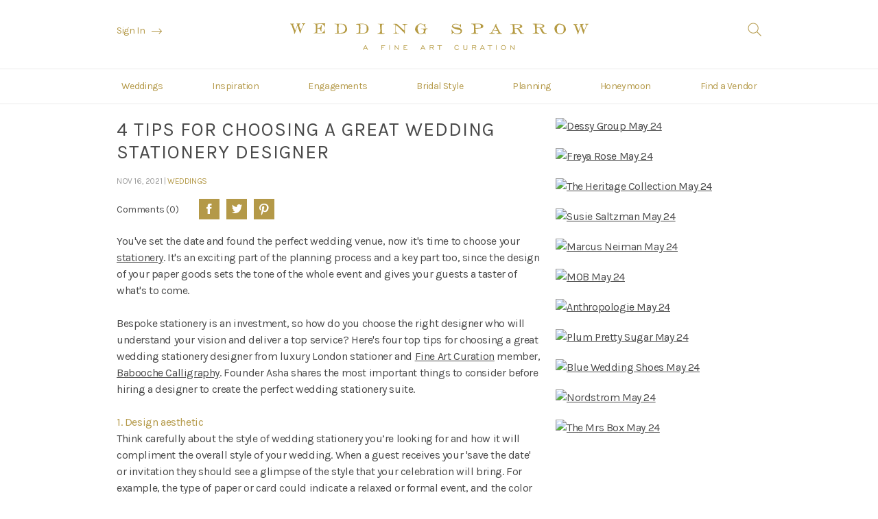

--- FILE ---
content_type: text/html; charset=UTF-8
request_url: https://weddingsparrow.com/article/4-tips-for-choosing-a-great-wedding-stationery-designer
body_size: 7439
content:
<!DOCTYPE html>
<html lang="en">
<head>
    <meta charset="utf-8">
    <title>4 tips for choosing a great wedding stationery designer</title>
    <meta name="description" content="​You've set the date and found the perfect wedding venue, now it's time to choose your ​stationery. It's an exciting part of the planning process and a key part too, since the design of your paper goods sets the tone of the whole event and gives your guests a taster of what's to come.   Bespoke stationery is an investment, so how do you choose the right designer who will understand your vision and deliver a top service? Here's four top tips for choosing a great wedding stationery designer from l"/>
    
    <!-- Mobile Specific Metas
    ================================================== -->
    <meta name="viewport" content="width=device-width, initial-scale=1">

    <!-- Open Graph
    ================================================== -->
    <meta property="og:title" content="4 tips for choosing a great wedding stationery designer"/>
    <meta property="og:description" content="​You've set the date and found the perfect wedding venue, now it's time to choose your ​stationery. It's an exciting part of the planning process and a key part too, since the design of your paper goods sets the tone of the whole event and gives your guests a taster of what's to come.   Bespoke stationery is an investment, so how do you choose the right designer who will understand your vision and deliver a top service? Here's four top tips for choosing a great wedding stationery designer from l"/>
    <meta property="og:type" content="website"/>
    <meta property="og:url" content="https://weddingsparrow.com/article/4-tips-for-choosing-a-great-wedding-stationery-designer"/>
    
    <meta name="p:domain_verify" content="249be0c3475f8d3c9d55e3f86b4b0120"/>

    <!-- Favicons
    ================================================== -->
    <link rel="shortcut icon" href="https://weddingsparrow.com/inc/img/favicon.ico">
    <link rel="apple-touch-icon" href="https://weddingsparrow.com/inc/img/icon-57x57.png">
    <link rel="apple-touch-icon" sizes="72x72" href="https://weddingsparrow.com/inc/img/icon-72x72.png">
    <link rel="apple-touch-icon" sizes="76x76" href="https://weddingsparrow.com/inc/img/icon-76x76.png">
    <link rel="apple-touch-icon" sizes="114x114" href="https://weddingsparrow.com/inc/img/icon-114x114.png">
    <link rel="apple-touch-icon" sizes="120x120" href="https://weddingsparrow.com/inc/img/icon-120x120.png">
    <link rel="apple-touch-icon" sizes="144x144" href="https://weddingsparrow.com/inc/img/icon-144x144.png">
    <link rel="apple-touch-icon" sizes="152x152" href="https://weddingsparrow.com/inc/img/icon-152x152.png">

    <!-- CSS
    ================================================== -->
    <link href='https://fonts.googleapis.com/css?family=Karla:400,400italic,700,700italic' rel='stylesheet' type='text/css'>
    <link href="https://weddingsparrow.com/inc/css/wedding-sparrow.css?v=4" rel="stylesheet">
    <link href="https://weddingsparrow.com/inc/css/jungle.css?v=1.0.1" rel="stylesheet">
    <link href="https://weddingsparrow.com/admin/inc/css/vendor/redactor.css" rel="stylesheet" type="text/css">
    <link href="https://weddingsparrow.com/inc/fancybox/jquery.fancybox.css" rel="stylesheet">

    <!-- HEADER JS
    ================================================== -->
    <script src="https://www.google.com/recaptcha/api.js"></script>
    <script src="https://weddingsparrow.com/inc/js/min/modernizr-min.js"></script>
    <script>
        (function (i, s, o, g, r, a, m) {
            i['GoogleAnalyticsObject'] = r;
            i[r] = i[r] || function () {
                (i[r].q = i[r].q || []).push(arguments)
            }, i[r].l = 1 * new Date();
            a = s.createElement(o),
                    m = s.getElementsByTagName(o)[0];
            a.async = 1;
            a.src = g;
            m.parentNode.insertBefore(a, m)
        })(window, document, 'script', '//www.google-analytics.com/analytics.js', 'ga');

        ga('create', 'UA-33577575-5', 'auto');
        ga('send', 'pageview');

    </script>

    <!-- Hotjar Tracking Code for www.weddingsparrow.com -->
    <script>
        (function (h, o, t, j, a, r) {
            h.hj = h.hj || function () {
                (h.hj.q = h.hj.q || []).push(arguments)
            };
            h._hjSettings = {hjid: 2398850, hjsv: 6};
            a = o.getElementsByTagName('head')[0];
            r = o.createElement('script');
            r.async = 1;
            r.src = t + h._hjSettings.hjid + j + h._hjSettings.hjsv;
            a.appendChild(r);
        })(window, document, 'https://static.hotjar.com/c/hotjar-', '.js?sv=');
    </script>

</head>

<body>

<!-- Google Tag Manager -->
<noscript>
    <iframe src="//www.googletagmanager.com/ns.html?id=GTM-TFFGXP"
            height="0" width="0" style="display:none;visibility:hidden"></iframe>
</noscript>
<script>(function (w, d, s, l, i) {
        w[l] = w[l] || [];
        w[l].push({
            'gtm.start':
                    new Date().getTime(), event: 'gtm.js'
        });
        var f = d.getElementsByTagName(s)[0],
                j = d.createElement(s), dl = l != 'dataLayer' ? '&l=' + l : '';
        j.async = true;
        j.src =
                '//www.googletagmanager.com/gtm.js?id=' + i + dl;
        f.parentNode.insertBefore(j, f);
    })(window, document, 'script', 'dataLayer', 'GTM-TFFGXP');</script>
<!-- End Google Tag Manager -->

<div id="fullnavunderlay"></div>

<header>
    <div class="top">
        <div class="liner">
                            <a href="https://weddingsparrow.com/vendor-guide/login" class="signin">Sign In</a>
                        <a href="https://weddingsparrow.com/" class="logo">Wedding Sparrow | A Fine Art Curation</a>
            <div id="topsearch">Search</div>
        </div>
    </div>
    <div id="burger">
        <span></span>
        <span></span>
        <span></span>
        <span></span>
    </div>
    <div id="navunderlay"></div>
    <nav>
        <ul>
            <li><a href="https://weddingsparrow.com/weddings" >Weddings</a></li>
            <li><a href="https://weddingsparrow.com/inspiration" >Inspiration</a></li>
            <li><a href="https://weddingsparrow.com/engagements" >Engagements</a></li>
            <li><a href="https://weddingsparrow.com/bridal-style" >Bridal Style</a></li>
            <li><a href="https://weddingsparrow.com/planning" >Planning</a></li>
            <li><a href="https://weddingsparrow.com/honeymoon" >Honeymoon</a></li>
            <li><a href="https://weddingsparrow.com/vendor-guide" >Find a Vendor</a></li>
            <li class="showonmob"><a href="https://weddingsparrow.com/vendor-guide/login">Sign In</a></li>
        </ul>
    </nav>
    <div id="searchformholder">
        <form action="https://weddingsparrow.com/home/search" method="post" accept-charset="utf-8">
        <input type="search" name="search" value="" autofocus autocomplete="off" placeholder="Search"/>
        <div class="submitwrapper"><input type="submit" name="submit" value="Search"  />
</div>
        </form>
        <div class="close">
            <span></span>
            <span></span>
        </div>
    </div>
</header>

<div id="maincontainer">

    
    
    
    <div class="main"><div class="flexgrail">

	<div class="mainleft">
		<article>
			<h1>4 tips for choosing a great wedding stationery designer</h1>
			<div class="date_cat">
				Nov 16, 2021 | <a href="https://weddingsparrow.com/weddings">Weddings</a>
			</div>

			<div class="topcomments">
				<a href="#comments" class="softscroll">Comments (0)</a>
				<div class="socialwrapper inline">
					
					<a href="https://www.facebook.com/sharer/sharer.php?u=https://weddingsparrow.com/article/4-tips-for-choosing-a-great-wedding-stationery-designer" class="facebook" onclick="window.open(this.href, 'mywin', 'left=20,top=20,width=750,height=350,toolbar=1,resizable=0');return false;">Facebook</a>
					
					<a href="http://twitter.com/share?text=4+tips+for+choosing+a+great+wedding+stationery+designer&amp;url=https://weddingsparrow.com/article/4-tips-for-choosing-a-great-wedding-stationery-designer" class="twitter" onclick="window.open(this.href, 'mywin', 'left=20,top=20,width=750,height=350,toolbar=1,resizable=0');return false;">Twitter</a>
					
					<a href="http://pinterest.com/pin/create/button/?url=https://weddingsparrow.com/article/4-tips-for-choosing-a-great-wedding-stationery-designer&amp;media=https://weddingsparrow.com/uploads/Anna-Gianfrate-Photography-020.jpg&amp;description=4+tips+for+choosing+a+great+wedding+stationery+designer" class="pinterest" onclick="window.open(this.href, 'mywin', 'left=20,top=20,width=750,height=350,toolbar=1,resizable=0');return false;">Pinterest</a>

									</div>
				<div class="clear"></div>
			</div>

			<p>You've set the date and found the perfect wedding venue, now it's time to choose your <a href="https://weddingsparrow.com/vendor-guide/category/stationery">stationery</a>. It's an exciting part of the planning process and a key part too, since the design of your paper goods sets the tone of the whole event and gives your guests a taster of what's to come. </p><p>Bespoke stationery is an investment, so how do you choose the right designer who will understand your vision and deliver a top service? Here's four top tips for choosing a great wedding stationery designer from luxury London stationer and <a href="https://weddingsparrow.com/vendor-guide">Fine Art Curation</a> member, <a href="https://www.baboochecalligraphy.com/">Babooche Calligraphy</a>. Founder Asha shares the most important things to consider before hiring a designer to create the perfect wedding stationery suite.</p>
							<div class="imgwrapper_article">
					<img class="lazy" data-original="https://weddingsparrow.com/uploads/slir/w1200/Anna-Gianfrate-Photography-009.jpg" alt="Babooche Calligraphy wedding stationery">
					<noscript>
					    <img src="https://weddingsparrow.com/uploads/slir/w1200-q90/Anna-Gianfrate-Photography-009.jpg" alt="Babooche Calligraphy wedding stationery">
					</noscript>
					<a href="http://pinterest.com/pin/create/button/?url=https://weddingsparrow.com/article/4-tips-for-choosing-a-great-wedding-stationery-designer&media=https://weddingsparrow.com/uploads/slir/w1200/Anna-Gianfrate-Photography-009.jpg&amp;description=4+tips+for+choosing+a+great+wedding+stationery+designer" onclick="window.open(this.href, 'mywin', 'left=20,top=20,width=750,height=535,toolbar=1,resizable=0');return false;" class="pinit">Pin it</a>
				</div>

								<h4>1. Design aesthetic</h4><p>Think carefully about the style of wedding stationery you’re looking for and how it will compliment the overall style of your wedding. When a guest receives your 'save the date' or invitation they should see a glimpse of the style that your celebration will bring. For example, the type of paper or card could indicate a relaxed or formal event, and the color of the paper and ink could reflect the overall color palette for the wedding. If a wedding will feature metallics in the design and styling, we like to include a hint of that same color in our stationery design with hot foil printing. Including illustrations within your stationery design, such as of your wedding venue or flowers, gives an extra special touch.</p><p>Take time to look through the portfolios and Instagram feeds of stationers you like to get a good feel for their style. Some stationery designers have an elegant and delicate old-world style, whereas others are brighter, bolder and more modern so it's important to choose someone who shares your desired aesthetic</p>							<div class="imgwrapper_article">
					<img class="lazy" data-original="https://weddingsparrow.com/uploads/slir/w1200/Anna-Gianfrate-Photography-0201.jpg" alt="Bespoke wedding stationery ">
					<noscript>
					    <img src="https://weddingsparrow.com/uploads/slir/w1200-q90/Anna-Gianfrate-Photography-0201.jpg" alt="Bespoke wedding stationery ">
					</noscript>
					<a href="http://pinterest.com/pin/create/button/?url=https://weddingsparrow.com/article/4-tips-for-choosing-a-great-wedding-stationery-designer&media=https://weddingsparrow.com/uploads/slir/w1200/Anna-Gianfrate-Photography-0201.jpg&amp;description=4+tips+for+choosing+a+great+wedding+stationery+designer" onclick="window.open(this.href, 'mywin', 'left=20,top=20,width=750,height=535,toolbar=1,resizable=0');return false;" class="pinit">Pin it</a>
				</div>

								<ol>
</ol><h4>Stationery design elements</h4><p>Most couples are totally new to the fine art stationery world and look to their designer to guide them on the details, such as what items are required, what wording to use, when to send each piece out to guests and the creative process to bring their vision to life. The draw of a bespoke stationery designer is their knowledge and expertise, and being able to order all items from a single source to ensure that your style remains consistent. </p><p>Bespoke stationers tend of offer the following items, which you can select from depending on your requirements and budget.</p><ul><li>Save the date</li><li>Wedding invitation suite<br><ul><li>Main invitation and matching size envelope</li><li>Evening invitations</li><li>Embellishments (wax seals, silk ribbon, tassels, eyelets, personalisation, twine, etc</li><li>RSVP card and matching size envelope</li><li>Details card / illustration map</li><li>Itineraries</li></ul></li><li>Order of service booklets</li><li>Menus</li><li>Place cards</li><li>Wedding signage</li><li>Napkins, tags, etc</li><li>Additional invitations/details cards</li><li>Engagement party</li><li>Bridal shower</li><li>Rehearsal dinner</li></ul>							<div class="imgwrapper_article">
					<img class="lazy" data-original="https://weddingsparrow.com/uploads/slir/w1200/Anna-Gianfrate-Photography-0293.jpg" alt="London wedding stationery">
					<noscript>
					    <img src="https://weddingsparrow.com/uploads/slir/w1200-q90/Anna-Gianfrate-Photography-0293.jpg" alt="London wedding stationery">
					</noscript>
					<a href="http://pinterest.com/pin/create/button/?url=https://weddingsparrow.com/article/4-tips-for-choosing-a-great-wedding-stationery-designer&media=https://weddingsparrow.com/uploads/slir/w1200/Anna-Gianfrate-Photography-0293.jpg&amp;description=4+tips+for+choosing+a+great+wedding+stationery+designer" onclick="window.open(this.href, 'mywin', 'left=20,top=20,width=750,height=535,toolbar=1,resizable=0');return false;" class="pinit">Pin it</a>
				</div>

								<h4>Printing techniques</h4><p>Wedding stationery design has really shifted in recent years and suites now feature a huge amount of detail and texture.It’s important to choose a designer that offers the full array of printing techniques, who can explain them to you and understand their limitations so you can make an informed decision. A good stationer will be open to discussing how you can achieve your design in a cost effective way. For example, by re-using design elements across stationery items, foil or letterpress plates can also be re-used.</p><p>Many quotes for bespoke stationery can seem quite high for several textured printing techniques, such as letterpress and hot foil, because they are time consuming and have taken the designer years to learn. Presses are also a huge investment. However a knowledgeable designer will be able to advise you how you can mix printing techniques in one design to achieve a beautiful design at a slightly lower cost.</p>							<div class="imgwrapper_article">
					<img class="lazy" data-original="https://weddingsparrow.com/uploads/slir/w1200/Anna-Gianfrate-Photography-035.jpg" alt="Luxury wedding stationery">
					<noscript>
					    <img src="https://weddingsparrow.com/uploads/slir/w1200-q90/Anna-Gianfrate-Photography-035.jpg" alt="Luxury wedding stationery">
					</noscript>
					<a href="http://pinterest.com/pin/create/button/?url=https://weddingsparrow.com/article/4-tips-for-choosing-a-great-wedding-stationery-designer&media=https://weddingsparrow.com/uploads/slir/w1200/Anna-Gianfrate-Photography-035.jpg&amp;description=4+tips+for+choosing+a+great+wedding+stationery+designer" onclick="window.open(this.href, 'mywin', 'left=20,top=20,width=750,height=535,toolbar=1,resizable=0');return false;" class="pinit">Pin it</a>
				</div>

								<h4>Communication</h4><p>A wedding stationery suite and on the day items can take several weeks or even months to design and create, especially if it’s a bespoke design and you start with a 'save the date' as the first piece. You'll spend quite a lot of time talking to your wedding stationery designer so it’s important that you get on well.</p><p>Choose a designer that communicates well from the start, and is open to arranging a telephone call, zoom meeting or even an in-person meeting if possible. Hopefully you'll get a feel for their personality in the first meeting so you can choose someone who is calm, professional and reliable.</p>			
		
				

		
		<div>
			<p>Stationery: <a href="https://www.baboochecalligraphy.com/" style="background-color: initial;">Babooche Calligraphy</a> | Photography: <a href="https://annagianfrate.com/" target="_blank">Anna Gianfrate</a></p>			<div class="clear"></div>
		</div>

				<div class="tagholder">
			Tags: <a href="https://weddingsparrow.com/tag/london">London</a>, <a href="https://weddingsparrow.com/tag/uk">Uk</a>		</div>
				
		
		<div class="commentwrapper" id="comments">

			<h3>Comments</h3>

			<div class="numcomments">
				0 Comments			</div>
			
			<div class="numcomments">Submit a comment</div>
			

			<div class="hideonsuccess">

				<form action="https://weddingsparrow.com/home/addcomment" class="commentform" method="post" accept-charset="utf-8">
					<div class="requirednote">* Required fields</div>	

					<div class="clearfix">
						<label>Name <span class="gold">*</span></label>
						<input type="text" name="name" value=""  class="required" />
					</div>

					<div class="clearfix">
						<label>Email <span class="gold">*</span> <span class="greynote">(Email address will not be published)</span></label>
						<input type="email" name="email" value="" class="required email" />
					</div>

					<div class="clearfix">
						<label>Website</label>
						<input type="text" name="website" value=""  />
					</div>

					<div class="clearfix">
						<label>Comment</label>
						<textarea name="comment" cols="40" rows="10"  class="required"></textarea>
					</div>

					<div class="clearfix">
						<div class="g-recaptcha" data-sitekey="6LfDtxkTAAAAAHSR4XaXwzQIaLYyl3Ss2DBginS7"></div>
						<div id="reCaptchaError" class="error"></div>
					</div>

					<div class="clearfix">
						
<input type="hidden" name="alternate" value="" />
						
<input type="hidden" name="articleid" value="2703" />
						
						<input type="submit" name="submit" value="Submit"  />
					</div>
				</form>
			</div>
		</div>

		</article>
	</div>

	<aside>

		<script src='https://o.aolcdn.com/ads/adsWrapper.js'></script>
		<script>adSetMOAT('1');</script>
		<script>adSetOthAT('kvblogger=WeddingSparrow');</script>

		<SCRIPT type="text/javascript">
		var mobilePlacementID;var AdWidthSize;var AdHeightSize;var winwidth=document.all?document.body.clientWidth:window.innerWidth; 
		if (winwidth < 728){
			mobilePlacementID=93526421;AdWidthSize=320;AdHeightSize=50;
		}
		</script><div id='mobile'></div>

		<script type='text/javascript'>
		htmlAdWH(mobilePlacementID, AdWidthSize, AdHeightSize, 'fileless', 'mobile');</script>

		<script>
			var mobilePlacementID;var AdWidthSize;var AdHeightSize;var winwidth=document.all?document.body.clientWidth:window.innerWidth;
			if (winwidth >= 728){
			mobilePlacementID=93525620;AdWidthSize='RR';AdHeightSize='RR';
			} else {
			mobilePlacementID=93526422;AdWidthSize=300;AdHeightSize=250;
			}
		</script><div id='RightRail1'></div>
		<script>
		adSetInView('1');
		htmlAdWH(mobilePlacementID, AdWidthSize, AdHeightSize, 'fileless', 'RightRail1');adSetInView('0');</script>


					<div class="block">
						<a href="https://rstyle.me/+S8k_OkUx2VaOVIcNU-ds1g" class="advertblock sideone" target="_blank">
				<img src="https://weddingsparrow.com/uploads/slir/w450-h375-q85-c450x375/DessyGroupAdMay20241.jpg" alt="Dessy Group May 24">
			</a>
						</div>
					<div class="block">
						<a href="https://rstyle.me/+1-KrDGcAS_x6yCidFb7ZyA" class="advertblock sideone" target="_blank">
				<img src="https://weddingsparrow.com/uploads/slir/w450-h375-q85-c450x375/FRAdMay2024.jpg" alt="Freya Rose May 24">
			</a>
						</div>
					<div class="block">
						<a href="https://theheritage-collection.com/" class="advertblock sideone" target="_blank">
				<img src="https://weddingsparrow.com/uploads/slir/w450-h375-q85-c450x375/TheHeritageCollectionAdMay2024.jpg" alt="The Heritage Collection May 24">
			</a>
						</div>
					<div class="block">
						<a href="https://www.susiesaltzman.com/" class="advertblock sideone" target="_blank">
				<img src="https://weddingsparrow.com/uploads/slir/w450-h375-q85-c450x375/SusieSaltzmanAdMay2024.jpg" alt="Susie Saltzman May 24">
			</a>
						</div>
					<div class="block">
						<a href="https://rstyle.me/+8utS1fKZeXScocZ0Wg8rVg" class="advertblock sideone" target="_blank">
				<img src="https://weddingsparrow.com/uploads/slir/w450-h375-q85-c450x375/NeimanMarcusAdMay2024.jpg" alt="Marcus Neiman May 24">
			</a>
						</div>
					<div class="block">
						<a href="https://weddingsparrow.com/article/48-best-summer-mother-of-the-bride-dresses-for-2024" class="advertblock sideone" target="_blank">
				<img src="https://weddingsparrow.com/uploads/slir/w450-h375-q85-c450x375/MOB3.jpg" alt="MOB May 24">
			</a>
						</div>
					<div class="block">
						<a href="https://rstyle.me/+T-QprTagpeRDYMp9iyIY4A" class="advertblock sideone" target="_blank">
				<img src="https://weddingsparrow.com/uploads/slir/w450-h375-q85-c450x375/AnthropologieAdMay2024.jpg" alt="Anthropologie May 24">
			</a>
						</div>
					<div class="block">
						<a href="https://www.plumprettysugar.com/" class="advertblock sideone" target="_blank">
				<img src="https://weddingsparrow.com/uploads/slir/w450-h375-q85-c450x375/PlumPrettySugarAdMay20241.jpg" alt="Plum Pretty Sugar May 24">
			</a>
						</div>
					<div class="block">
						<a href="https://weddingsparrow.com/article/44-best-blue-wedding-shoes-the-ultimate-edit" class="advertblock sideone" target="_blank">
				<img src="https://weddingsparrow.com/uploads/slir/w450-h375-q85-c450x375/BlueShoes1.jpg" alt="Blue Wedding Shoes May 24">
			</a>
						</div>
					<div class="block">
						<a href="https://rstyle.me/+R-xA2UD5FFGP2YBI-_g8kg" class="advertblock sideone" target="_blank">
				<img src="https://weddingsparrow.com/uploads/slir/w450-h375-q85-c450x375/NordstromAdMay20241.jpg" alt="Nordstrom May 24">
			</a>
						</div>
					<div class="block">
						<a href="https://themrsbox.com/" class="advertblock sideone" target="_blank">
				<img src="https://weddingsparrow.com/uploads/slir/w450-h375-q85-c450x375/TheMrsBoxAdMay20241.jpg" alt="The Mrs Box May 24">
			</a>
						</div>
			</aside>


</div>

<div class="bottomadvert">
	<div class="liner">
				<a href="https://rstyle.me/ad/h7chbjbzh7x" target="_blank"><img src="https://www.ftjcfx.com/image-4441350-13431476-1536095388000" /></a>			</div>
</div>


<div class="similar">
	<h3>You might also like</h3>
	<div class="gridholder">
		<div class="liner">
		<div class="gridrow">
			
			
			
			
						<div class="thirdblock">
			<div class="tile single">
				
				<a href="https://weddingsparrow.com/article/luxury-paris-wedding-weekend-an-immersive-celebration-of-love-and-unforgettable-moments" class="mainlink">
					<a href="https://weddingsparrow.com/article/luxury-paris-wedding-weekend-an-immersive-celebration-of-love-and-unforgettable-moments" class="mainlink">
					<img src="https://weddingsparrow.com/uploads/slir/w450-h255-q85-c450x255/Luxury_Paris_Wedding_Weekend-_An_Immersive_Celebration_of_Love_and_Unforgettable_Moments_Landscape_03_01.jpg" alt="Luxury Paris Wedding Weekend- An Immersive Celebration of Love and Unforgettable Moments">
					<h2><span>Luxury Paris Wedding Weekend- An Immersive Celebration of Love and Unforgettable Moments</span></h2>
				</a>
				
				<div class="date_cat">
					Jan 09, 2026 | <a href="https://weddingsparrow.com/weddings">Weddings</a>
				</div>
			</div> 			</div>
						<div class="thirdblock">
			<div class="tile single">
				
				<a href="https://weddingsparrow.com/article/deliciously-fun-how-artisan-food-and-drinks-vans-are-transforming-the-wedding-guest-experience" class="mainlink">
					<a href="https://weddingsparrow.com/article/deliciously-fun-how-artisan-food-and-drinks-vans-are-transforming-the-wedding-guest-experience" class="mainlink">
					<img src="https://weddingsparrow.com/uploads/slir/w450-h255-q85-c450x255/Wedding-Sparrow-Article--Image-Tacotruck(1)1.jpg" alt="Deliciously Fun: How Artisan Food and Drinks Vans Are Transforming The Wedding Guest Experience">
					<h2><span>Deliciously Fun: How Artisan Food and Drinks Vans Are Transforming The Wedding Guest Experience</span></h2>
				</a>
				
				<div class="date_cat">
					Oct 17, 2025 | <a href="https://weddingsparrow.com/weddings">Weddings</a>
				</div>
			</div> 			</div>
						<div class="thirdblock">
			<div class="tile single">
				
				<a href="https://weddingsparrow.com/article/british-estate-elegance-meets-contemporary-southern-charm-in-the-shenandoah-mountains" class="mainlink">
					<a href="https://weddingsparrow.com/article/british-estate-elegance-meets-contemporary-southern-charm-in-the-shenandoah-mountains" class="mainlink">
					<img src="https://weddingsparrow.com/uploads/slir/w450-h255-q85-c450x255/british-estate-elegance-meets-contemporary-southern-charm-in-the-shenandoah-mountains-landscape-banner.jpg" alt="British Estate Elegance Meets Contemporary Southern Charm In The Shenandoah Mountains">
					<h2><span>British Estate Elegance Meets Contemporary Southern Charm In The Shenandoah Mountains</span></h2>
				</a>
				
				<div class="date_cat">
					Sep 23, 2025 | <a href="https://weddingsparrow.com/weddings">Weddings</a>
				</div>
			</div> 			</div>
			
			<div class="clear"></div>

		</div>
		</div>
	</div>
</div>



<div id="backtotop"><span></span></div>



<div class="overlay">
	<div class="modal">
		<div class="liner">
			<div class="close"></div>
			<span class="bigtitle">Thank You</span>
			<span class="message">Your comment has been received for moderation</span>
		</div>
	</div>
</div>
</div> <!-- end #main -->
</div> <!-- end #maincontainer -->

<footer>
	<ul class="footermenu">
		<li><a href="https://weddingsparrow.com/about">About</a></li>
		<li><a href="https://weddingsparrow.com/advertise">Advertise</a></li>
		<li><a href="https://weddingsparrow.com/submissions">Submissions</a></li>
		<li><a href="https://weddingsparrow.com/workshops">Workshops</a></li>
        <li><a href="https://weddingsparrow.com/in-memory-of-sara-russell">Remembering Sara</a></li>
		<li><a href="https://weddingsparrow.com/contact">Contact</a></li>
		<li><a href="#" class="showsubscribe">Subscribe</a></li>
		<li><a href="https://weddingsparrow.com/industry">Industry</a></li>
	</ul>

	<div class="social">
		<a href="http://www.twitter.com/weddingsparrow" target="_blank" class="twitter">Twitter</a>
		<a href="https://www.facebook.com/pages/Wedding-Sparrow/195833287110276" target="_blank" class="facebook">Facebook</a>
		<a href="http://instagram.com/weddingsparrow" target="_blank" class="instagram">Instagram</a>
		<a href="http://pinterest.com/weddingsparrow/" target="_blank" class="pinterest">Pinterest</a>
	</div>

	<div class="smallprint">
		<span class="padding">&copy; 2026 Copyright Wedding Sparrow Limited</span><span class="mobadj"> | </span><span class="padding"><a href="https://weddingsparrow.com/terms">Terms of use</a></span> | <span class="padding"><a href="https://weddingsparrow.com/privacy-and-cookie-policy">Privacy and Cookie Policy</a></span>
		<br><span class="padding">Site by <a href="http://www.mega.agency/" target="_blank">Mega</a></span>
	</div>

</footer>


<div class="overlaysubscribe">
	<div class="modal">
		<div class="liner">
			<div class="close"></div>
			<span class="bigtitle">Subscribe</span>
			<span class="message">Receive brand new and exclusive content and offers direct to your inbox</span>
			<form action="https://weddingsparrow.com/home/subscribe" class="subscribeform" method="post" accept-charset="utf-8">
				<div class="hideonsuccess">
					<label>Enter your email address</label>
					<input type="email" name="email" value="" class="required" />
					
<input type="hidden" name="alternate" value="" />
					<input type="submit" name="submit" value="Submit"  />
				</div>
				<div class="showonsuccess">Thank you!</div>
			</form>
		</div>
	</div>
</div>

<!-- Javascript
================================================== -->
<!--[if IE]>
<script type="text/javascript" src="//html5shiv.googlecode.com/svn/trunk/html5.js"></script>
<![endif]-->
<script type="text/javascript" async="" src="https://static.klaviyo.com/onsite/js/klaviyo.js?company_id=RMW3xb"></script>;
<script type="text/javascript" src="https://weddingsparrow.com/inc/js/min/jquery-1.11.3.min-min.js"></script>
<script type="text/javascript" src="https://weddingsparrow.com/admin/inc/js/redactor.min.js"></script>
<script type="text/javascript" src="https://weddingsparrow.com/inc/js/jquery.validate.js"></script>
<script type="text/javascript" src="https://weddingsparrow.com/inc/js/swiper.jquery.js"></script>
<script type="text/javascript" src="https://weddingsparrow.com/inc/js/jquery.lazyload.js"></script>
<script type="text/javascript" src="https://weddingsparrow.com/inc/fancybox/jquery.fancybox.pack.js"></script>
<script type="text/javascript" src="https://weddingsparrow.com/inc/js/chosen.jquery.js"></script>
<script type="text/javascript" src="https://weddingsparrow.com/inc/js/isotope.pkgd.min.js"></script>
<script type="text/javascript" src="https://weddingsparrow.com/inc/js/min/main-min.js?v=2"></script>
<script type="text/javascript" src="https://weddingsparrow.com/inc/js/jungle.js?v=2"></script>


<script type="text/javascript">
	bN_cfg = {
	  b: "b.aol.com",
	  h: location.hostname
	};

	function runOmni()
	{
	  s_265.pfxID="bnt";
	  s_265.pageName=document.title;
	  s_265.channel="us.wedsparrow";
	  s_265.linkInternalFilters="javascript:,weddingsparrow.com";
	  s_265.prop1="wedding sparrow";
	  s_265.prop54="no_cms";
	  s_265.mmxgo=true;
	  var s_code=s_265.t();
	}
	s_265_account ="aolsvc";
	(function(){
	    var d = document, s = d.createElement('script');
	    s.type = 'text/javascript';
	    s.src = (location.protocol == 'https:' ? 'https://s' : 'http://o') + '.aolcdn.com/os_merge/?file=/aol/beacon.min.js&file=/aol/omniture.min.js';
	    d.getElementsByTagName('head')[0].appendChild(s);
	})();
</script>

</body>
</html>

--- FILE ---
content_type: text/html; charset=utf-8
request_url: https://www.google.com/recaptcha/api2/anchor?ar=1&k=6LfDtxkTAAAAAHSR4XaXwzQIaLYyl3Ss2DBginS7&co=aHR0cHM6Ly93ZWRkaW5nc3BhcnJvdy5jb206NDQz&hl=en&v=N67nZn4AqZkNcbeMu4prBgzg&size=normal&anchor-ms=20000&execute-ms=30000&cb=ncichrm0z5iz
body_size: 49384
content:
<!DOCTYPE HTML><html dir="ltr" lang="en"><head><meta http-equiv="Content-Type" content="text/html; charset=UTF-8">
<meta http-equiv="X-UA-Compatible" content="IE=edge">
<title>reCAPTCHA</title>
<style type="text/css">
/* cyrillic-ext */
@font-face {
  font-family: 'Roboto';
  font-style: normal;
  font-weight: 400;
  font-stretch: 100%;
  src: url(//fonts.gstatic.com/s/roboto/v48/KFO7CnqEu92Fr1ME7kSn66aGLdTylUAMa3GUBHMdazTgWw.woff2) format('woff2');
  unicode-range: U+0460-052F, U+1C80-1C8A, U+20B4, U+2DE0-2DFF, U+A640-A69F, U+FE2E-FE2F;
}
/* cyrillic */
@font-face {
  font-family: 'Roboto';
  font-style: normal;
  font-weight: 400;
  font-stretch: 100%;
  src: url(//fonts.gstatic.com/s/roboto/v48/KFO7CnqEu92Fr1ME7kSn66aGLdTylUAMa3iUBHMdazTgWw.woff2) format('woff2');
  unicode-range: U+0301, U+0400-045F, U+0490-0491, U+04B0-04B1, U+2116;
}
/* greek-ext */
@font-face {
  font-family: 'Roboto';
  font-style: normal;
  font-weight: 400;
  font-stretch: 100%;
  src: url(//fonts.gstatic.com/s/roboto/v48/KFO7CnqEu92Fr1ME7kSn66aGLdTylUAMa3CUBHMdazTgWw.woff2) format('woff2');
  unicode-range: U+1F00-1FFF;
}
/* greek */
@font-face {
  font-family: 'Roboto';
  font-style: normal;
  font-weight: 400;
  font-stretch: 100%;
  src: url(//fonts.gstatic.com/s/roboto/v48/KFO7CnqEu92Fr1ME7kSn66aGLdTylUAMa3-UBHMdazTgWw.woff2) format('woff2');
  unicode-range: U+0370-0377, U+037A-037F, U+0384-038A, U+038C, U+038E-03A1, U+03A3-03FF;
}
/* math */
@font-face {
  font-family: 'Roboto';
  font-style: normal;
  font-weight: 400;
  font-stretch: 100%;
  src: url(//fonts.gstatic.com/s/roboto/v48/KFO7CnqEu92Fr1ME7kSn66aGLdTylUAMawCUBHMdazTgWw.woff2) format('woff2');
  unicode-range: U+0302-0303, U+0305, U+0307-0308, U+0310, U+0312, U+0315, U+031A, U+0326-0327, U+032C, U+032F-0330, U+0332-0333, U+0338, U+033A, U+0346, U+034D, U+0391-03A1, U+03A3-03A9, U+03B1-03C9, U+03D1, U+03D5-03D6, U+03F0-03F1, U+03F4-03F5, U+2016-2017, U+2034-2038, U+203C, U+2040, U+2043, U+2047, U+2050, U+2057, U+205F, U+2070-2071, U+2074-208E, U+2090-209C, U+20D0-20DC, U+20E1, U+20E5-20EF, U+2100-2112, U+2114-2115, U+2117-2121, U+2123-214F, U+2190, U+2192, U+2194-21AE, U+21B0-21E5, U+21F1-21F2, U+21F4-2211, U+2213-2214, U+2216-22FF, U+2308-230B, U+2310, U+2319, U+231C-2321, U+2336-237A, U+237C, U+2395, U+239B-23B7, U+23D0, U+23DC-23E1, U+2474-2475, U+25AF, U+25B3, U+25B7, U+25BD, U+25C1, U+25CA, U+25CC, U+25FB, U+266D-266F, U+27C0-27FF, U+2900-2AFF, U+2B0E-2B11, U+2B30-2B4C, U+2BFE, U+3030, U+FF5B, U+FF5D, U+1D400-1D7FF, U+1EE00-1EEFF;
}
/* symbols */
@font-face {
  font-family: 'Roboto';
  font-style: normal;
  font-weight: 400;
  font-stretch: 100%;
  src: url(//fonts.gstatic.com/s/roboto/v48/KFO7CnqEu92Fr1ME7kSn66aGLdTylUAMaxKUBHMdazTgWw.woff2) format('woff2');
  unicode-range: U+0001-000C, U+000E-001F, U+007F-009F, U+20DD-20E0, U+20E2-20E4, U+2150-218F, U+2190, U+2192, U+2194-2199, U+21AF, U+21E6-21F0, U+21F3, U+2218-2219, U+2299, U+22C4-22C6, U+2300-243F, U+2440-244A, U+2460-24FF, U+25A0-27BF, U+2800-28FF, U+2921-2922, U+2981, U+29BF, U+29EB, U+2B00-2BFF, U+4DC0-4DFF, U+FFF9-FFFB, U+10140-1018E, U+10190-1019C, U+101A0, U+101D0-101FD, U+102E0-102FB, U+10E60-10E7E, U+1D2C0-1D2D3, U+1D2E0-1D37F, U+1F000-1F0FF, U+1F100-1F1AD, U+1F1E6-1F1FF, U+1F30D-1F30F, U+1F315, U+1F31C, U+1F31E, U+1F320-1F32C, U+1F336, U+1F378, U+1F37D, U+1F382, U+1F393-1F39F, U+1F3A7-1F3A8, U+1F3AC-1F3AF, U+1F3C2, U+1F3C4-1F3C6, U+1F3CA-1F3CE, U+1F3D4-1F3E0, U+1F3ED, U+1F3F1-1F3F3, U+1F3F5-1F3F7, U+1F408, U+1F415, U+1F41F, U+1F426, U+1F43F, U+1F441-1F442, U+1F444, U+1F446-1F449, U+1F44C-1F44E, U+1F453, U+1F46A, U+1F47D, U+1F4A3, U+1F4B0, U+1F4B3, U+1F4B9, U+1F4BB, U+1F4BF, U+1F4C8-1F4CB, U+1F4D6, U+1F4DA, U+1F4DF, U+1F4E3-1F4E6, U+1F4EA-1F4ED, U+1F4F7, U+1F4F9-1F4FB, U+1F4FD-1F4FE, U+1F503, U+1F507-1F50B, U+1F50D, U+1F512-1F513, U+1F53E-1F54A, U+1F54F-1F5FA, U+1F610, U+1F650-1F67F, U+1F687, U+1F68D, U+1F691, U+1F694, U+1F698, U+1F6AD, U+1F6B2, U+1F6B9-1F6BA, U+1F6BC, U+1F6C6-1F6CF, U+1F6D3-1F6D7, U+1F6E0-1F6EA, U+1F6F0-1F6F3, U+1F6F7-1F6FC, U+1F700-1F7FF, U+1F800-1F80B, U+1F810-1F847, U+1F850-1F859, U+1F860-1F887, U+1F890-1F8AD, U+1F8B0-1F8BB, U+1F8C0-1F8C1, U+1F900-1F90B, U+1F93B, U+1F946, U+1F984, U+1F996, U+1F9E9, U+1FA00-1FA6F, U+1FA70-1FA7C, U+1FA80-1FA89, U+1FA8F-1FAC6, U+1FACE-1FADC, U+1FADF-1FAE9, U+1FAF0-1FAF8, U+1FB00-1FBFF;
}
/* vietnamese */
@font-face {
  font-family: 'Roboto';
  font-style: normal;
  font-weight: 400;
  font-stretch: 100%;
  src: url(//fonts.gstatic.com/s/roboto/v48/KFO7CnqEu92Fr1ME7kSn66aGLdTylUAMa3OUBHMdazTgWw.woff2) format('woff2');
  unicode-range: U+0102-0103, U+0110-0111, U+0128-0129, U+0168-0169, U+01A0-01A1, U+01AF-01B0, U+0300-0301, U+0303-0304, U+0308-0309, U+0323, U+0329, U+1EA0-1EF9, U+20AB;
}
/* latin-ext */
@font-face {
  font-family: 'Roboto';
  font-style: normal;
  font-weight: 400;
  font-stretch: 100%;
  src: url(//fonts.gstatic.com/s/roboto/v48/KFO7CnqEu92Fr1ME7kSn66aGLdTylUAMa3KUBHMdazTgWw.woff2) format('woff2');
  unicode-range: U+0100-02BA, U+02BD-02C5, U+02C7-02CC, U+02CE-02D7, U+02DD-02FF, U+0304, U+0308, U+0329, U+1D00-1DBF, U+1E00-1E9F, U+1EF2-1EFF, U+2020, U+20A0-20AB, U+20AD-20C0, U+2113, U+2C60-2C7F, U+A720-A7FF;
}
/* latin */
@font-face {
  font-family: 'Roboto';
  font-style: normal;
  font-weight: 400;
  font-stretch: 100%;
  src: url(//fonts.gstatic.com/s/roboto/v48/KFO7CnqEu92Fr1ME7kSn66aGLdTylUAMa3yUBHMdazQ.woff2) format('woff2');
  unicode-range: U+0000-00FF, U+0131, U+0152-0153, U+02BB-02BC, U+02C6, U+02DA, U+02DC, U+0304, U+0308, U+0329, U+2000-206F, U+20AC, U+2122, U+2191, U+2193, U+2212, U+2215, U+FEFF, U+FFFD;
}
/* cyrillic-ext */
@font-face {
  font-family: 'Roboto';
  font-style: normal;
  font-weight: 500;
  font-stretch: 100%;
  src: url(//fonts.gstatic.com/s/roboto/v48/KFO7CnqEu92Fr1ME7kSn66aGLdTylUAMa3GUBHMdazTgWw.woff2) format('woff2');
  unicode-range: U+0460-052F, U+1C80-1C8A, U+20B4, U+2DE0-2DFF, U+A640-A69F, U+FE2E-FE2F;
}
/* cyrillic */
@font-face {
  font-family: 'Roboto';
  font-style: normal;
  font-weight: 500;
  font-stretch: 100%;
  src: url(//fonts.gstatic.com/s/roboto/v48/KFO7CnqEu92Fr1ME7kSn66aGLdTylUAMa3iUBHMdazTgWw.woff2) format('woff2');
  unicode-range: U+0301, U+0400-045F, U+0490-0491, U+04B0-04B1, U+2116;
}
/* greek-ext */
@font-face {
  font-family: 'Roboto';
  font-style: normal;
  font-weight: 500;
  font-stretch: 100%;
  src: url(//fonts.gstatic.com/s/roboto/v48/KFO7CnqEu92Fr1ME7kSn66aGLdTylUAMa3CUBHMdazTgWw.woff2) format('woff2');
  unicode-range: U+1F00-1FFF;
}
/* greek */
@font-face {
  font-family: 'Roboto';
  font-style: normal;
  font-weight: 500;
  font-stretch: 100%;
  src: url(//fonts.gstatic.com/s/roboto/v48/KFO7CnqEu92Fr1ME7kSn66aGLdTylUAMa3-UBHMdazTgWw.woff2) format('woff2');
  unicode-range: U+0370-0377, U+037A-037F, U+0384-038A, U+038C, U+038E-03A1, U+03A3-03FF;
}
/* math */
@font-face {
  font-family: 'Roboto';
  font-style: normal;
  font-weight: 500;
  font-stretch: 100%;
  src: url(//fonts.gstatic.com/s/roboto/v48/KFO7CnqEu92Fr1ME7kSn66aGLdTylUAMawCUBHMdazTgWw.woff2) format('woff2');
  unicode-range: U+0302-0303, U+0305, U+0307-0308, U+0310, U+0312, U+0315, U+031A, U+0326-0327, U+032C, U+032F-0330, U+0332-0333, U+0338, U+033A, U+0346, U+034D, U+0391-03A1, U+03A3-03A9, U+03B1-03C9, U+03D1, U+03D5-03D6, U+03F0-03F1, U+03F4-03F5, U+2016-2017, U+2034-2038, U+203C, U+2040, U+2043, U+2047, U+2050, U+2057, U+205F, U+2070-2071, U+2074-208E, U+2090-209C, U+20D0-20DC, U+20E1, U+20E5-20EF, U+2100-2112, U+2114-2115, U+2117-2121, U+2123-214F, U+2190, U+2192, U+2194-21AE, U+21B0-21E5, U+21F1-21F2, U+21F4-2211, U+2213-2214, U+2216-22FF, U+2308-230B, U+2310, U+2319, U+231C-2321, U+2336-237A, U+237C, U+2395, U+239B-23B7, U+23D0, U+23DC-23E1, U+2474-2475, U+25AF, U+25B3, U+25B7, U+25BD, U+25C1, U+25CA, U+25CC, U+25FB, U+266D-266F, U+27C0-27FF, U+2900-2AFF, U+2B0E-2B11, U+2B30-2B4C, U+2BFE, U+3030, U+FF5B, U+FF5D, U+1D400-1D7FF, U+1EE00-1EEFF;
}
/* symbols */
@font-face {
  font-family: 'Roboto';
  font-style: normal;
  font-weight: 500;
  font-stretch: 100%;
  src: url(//fonts.gstatic.com/s/roboto/v48/KFO7CnqEu92Fr1ME7kSn66aGLdTylUAMaxKUBHMdazTgWw.woff2) format('woff2');
  unicode-range: U+0001-000C, U+000E-001F, U+007F-009F, U+20DD-20E0, U+20E2-20E4, U+2150-218F, U+2190, U+2192, U+2194-2199, U+21AF, U+21E6-21F0, U+21F3, U+2218-2219, U+2299, U+22C4-22C6, U+2300-243F, U+2440-244A, U+2460-24FF, U+25A0-27BF, U+2800-28FF, U+2921-2922, U+2981, U+29BF, U+29EB, U+2B00-2BFF, U+4DC0-4DFF, U+FFF9-FFFB, U+10140-1018E, U+10190-1019C, U+101A0, U+101D0-101FD, U+102E0-102FB, U+10E60-10E7E, U+1D2C0-1D2D3, U+1D2E0-1D37F, U+1F000-1F0FF, U+1F100-1F1AD, U+1F1E6-1F1FF, U+1F30D-1F30F, U+1F315, U+1F31C, U+1F31E, U+1F320-1F32C, U+1F336, U+1F378, U+1F37D, U+1F382, U+1F393-1F39F, U+1F3A7-1F3A8, U+1F3AC-1F3AF, U+1F3C2, U+1F3C4-1F3C6, U+1F3CA-1F3CE, U+1F3D4-1F3E0, U+1F3ED, U+1F3F1-1F3F3, U+1F3F5-1F3F7, U+1F408, U+1F415, U+1F41F, U+1F426, U+1F43F, U+1F441-1F442, U+1F444, U+1F446-1F449, U+1F44C-1F44E, U+1F453, U+1F46A, U+1F47D, U+1F4A3, U+1F4B0, U+1F4B3, U+1F4B9, U+1F4BB, U+1F4BF, U+1F4C8-1F4CB, U+1F4D6, U+1F4DA, U+1F4DF, U+1F4E3-1F4E6, U+1F4EA-1F4ED, U+1F4F7, U+1F4F9-1F4FB, U+1F4FD-1F4FE, U+1F503, U+1F507-1F50B, U+1F50D, U+1F512-1F513, U+1F53E-1F54A, U+1F54F-1F5FA, U+1F610, U+1F650-1F67F, U+1F687, U+1F68D, U+1F691, U+1F694, U+1F698, U+1F6AD, U+1F6B2, U+1F6B9-1F6BA, U+1F6BC, U+1F6C6-1F6CF, U+1F6D3-1F6D7, U+1F6E0-1F6EA, U+1F6F0-1F6F3, U+1F6F7-1F6FC, U+1F700-1F7FF, U+1F800-1F80B, U+1F810-1F847, U+1F850-1F859, U+1F860-1F887, U+1F890-1F8AD, U+1F8B0-1F8BB, U+1F8C0-1F8C1, U+1F900-1F90B, U+1F93B, U+1F946, U+1F984, U+1F996, U+1F9E9, U+1FA00-1FA6F, U+1FA70-1FA7C, U+1FA80-1FA89, U+1FA8F-1FAC6, U+1FACE-1FADC, U+1FADF-1FAE9, U+1FAF0-1FAF8, U+1FB00-1FBFF;
}
/* vietnamese */
@font-face {
  font-family: 'Roboto';
  font-style: normal;
  font-weight: 500;
  font-stretch: 100%;
  src: url(//fonts.gstatic.com/s/roboto/v48/KFO7CnqEu92Fr1ME7kSn66aGLdTylUAMa3OUBHMdazTgWw.woff2) format('woff2');
  unicode-range: U+0102-0103, U+0110-0111, U+0128-0129, U+0168-0169, U+01A0-01A1, U+01AF-01B0, U+0300-0301, U+0303-0304, U+0308-0309, U+0323, U+0329, U+1EA0-1EF9, U+20AB;
}
/* latin-ext */
@font-face {
  font-family: 'Roboto';
  font-style: normal;
  font-weight: 500;
  font-stretch: 100%;
  src: url(//fonts.gstatic.com/s/roboto/v48/KFO7CnqEu92Fr1ME7kSn66aGLdTylUAMa3KUBHMdazTgWw.woff2) format('woff2');
  unicode-range: U+0100-02BA, U+02BD-02C5, U+02C7-02CC, U+02CE-02D7, U+02DD-02FF, U+0304, U+0308, U+0329, U+1D00-1DBF, U+1E00-1E9F, U+1EF2-1EFF, U+2020, U+20A0-20AB, U+20AD-20C0, U+2113, U+2C60-2C7F, U+A720-A7FF;
}
/* latin */
@font-face {
  font-family: 'Roboto';
  font-style: normal;
  font-weight: 500;
  font-stretch: 100%;
  src: url(//fonts.gstatic.com/s/roboto/v48/KFO7CnqEu92Fr1ME7kSn66aGLdTylUAMa3yUBHMdazQ.woff2) format('woff2');
  unicode-range: U+0000-00FF, U+0131, U+0152-0153, U+02BB-02BC, U+02C6, U+02DA, U+02DC, U+0304, U+0308, U+0329, U+2000-206F, U+20AC, U+2122, U+2191, U+2193, U+2212, U+2215, U+FEFF, U+FFFD;
}
/* cyrillic-ext */
@font-face {
  font-family: 'Roboto';
  font-style: normal;
  font-weight: 900;
  font-stretch: 100%;
  src: url(//fonts.gstatic.com/s/roboto/v48/KFO7CnqEu92Fr1ME7kSn66aGLdTylUAMa3GUBHMdazTgWw.woff2) format('woff2');
  unicode-range: U+0460-052F, U+1C80-1C8A, U+20B4, U+2DE0-2DFF, U+A640-A69F, U+FE2E-FE2F;
}
/* cyrillic */
@font-face {
  font-family: 'Roboto';
  font-style: normal;
  font-weight: 900;
  font-stretch: 100%;
  src: url(//fonts.gstatic.com/s/roboto/v48/KFO7CnqEu92Fr1ME7kSn66aGLdTylUAMa3iUBHMdazTgWw.woff2) format('woff2');
  unicode-range: U+0301, U+0400-045F, U+0490-0491, U+04B0-04B1, U+2116;
}
/* greek-ext */
@font-face {
  font-family: 'Roboto';
  font-style: normal;
  font-weight: 900;
  font-stretch: 100%;
  src: url(//fonts.gstatic.com/s/roboto/v48/KFO7CnqEu92Fr1ME7kSn66aGLdTylUAMa3CUBHMdazTgWw.woff2) format('woff2');
  unicode-range: U+1F00-1FFF;
}
/* greek */
@font-face {
  font-family: 'Roboto';
  font-style: normal;
  font-weight: 900;
  font-stretch: 100%;
  src: url(//fonts.gstatic.com/s/roboto/v48/KFO7CnqEu92Fr1ME7kSn66aGLdTylUAMa3-UBHMdazTgWw.woff2) format('woff2');
  unicode-range: U+0370-0377, U+037A-037F, U+0384-038A, U+038C, U+038E-03A1, U+03A3-03FF;
}
/* math */
@font-face {
  font-family: 'Roboto';
  font-style: normal;
  font-weight: 900;
  font-stretch: 100%;
  src: url(//fonts.gstatic.com/s/roboto/v48/KFO7CnqEu92Fr1ME7kSn66aGLdTylUAMawCUBHMdazTgWw.woff2) format('woff2');
  unicode-range: U+0302-0303, U+0305, U+0307-0308, U+0310, U+0312, U+0315, U+031A, U+0326-0327, U+032C, U+032F-0330, U+0332-0333, U+0338, U+033A, U+0346, U+034D, U+0391-03A1, U+03A3-03A9, U+03B1-03C9, U+03D1, U+03D5-03D6, U+03F0-03F1, U+03F4-03F5, U+2016-2017, U+2034-2038, U+203C, U+2040, U+2043, U+2047, U+2050, U+2057, U+205F, U+2070-2071, U+2074-208E, U+2090-209C, U+20D0-20DC, U+20E1, U+20E5-20EF, U+2100-2112, U+2114-2115, U+2117-2121, U+2123-214F, U+2190, U+2192, U+2194-21AE, U+21B0-21E5, U+21F1-21F2, U+21F4-2211, U+2213-2214, U+2216-22FF, U+2308-230B, U+2310, U+2319, U+231C-2321, U+2336-237A, U+237C, U+2395, U+239B-23B7, U+23D0, U+23DC-23E1, U+2474-2475, U+25AF, U+25B3, U+25B7, U+25BD, U+25C1, U+25CA, U+25CC, U+25FB, U+266D-266F, U+27C0-27FF, U+2900-2AFF, U+2B0E-2B11, U+2B30-2B4C, U+2BFE, U+3030, U+FF5B, U+FF5D, U+1D400-1D7FF, U+1EE00-1EEFF;
}
/* symbols */
@font-face {
  font-family: 'Roboto';
  font-style: normal;
  font-weight: 900;
  font-stretch: 100%;
  src: url(//fonts.gstatic.com/s/roboto/v48/KFO7CnqEu92Fr1ME7kSn66aGLdTylUAMaxKUBHMdazTgWw.woff2) format('woff2');
  unicode-range: U+0001-000C, U+000E-001F, U+007F-009F, U+20DD-20E0, U+20E2-20E4, U+2150-218F, U+2190, U+2192, U+2194-2199, U+21AF, U+21E6-21F0, U+21F3, U+2218-2219, U+2299, U+22C4-22C6, U+2300-243F, U+2440-244A, U+2460-24FF, U+25A0-27BF, U+2800-28FF, U+2921-2922, U+2981, U+29BF, U+29EB, U+2B00-2BFF, U+4DC0-4DFF, U+FFF9-FFFB, U+10140-1018E, U+10190-1019C, U+101A0, U+101D0-101FD, U+102E0-102FB, U+10E60-10E7E, U+1D2C0-1D2D3, U+1D2E0-1D37F, U+1F000-1F0FF, U+1F100-1F1AD, U+1F1E6-1F1FF, U+1F30D-1F30F, U+1F315, U+1F31C, U+1F31E, U+1F320-1F32C, U+1F336, U+1F378, U+1F37D, U+1F382, U+1F393-1F39F, U+1F3A7-1F3A8, U+1F3AC-1F3AF, U+1F3C2, U+1F3C4-1F3C6, U+1F3CA-1F3CE, U+1F3D4-1F3E0, U+1F3ED, U+1F3F1-1F3F3, U+1F3F5-1F3F7, U+1F408, U+1F415, U+1F41F, U+1F426, U+1F43F, U+1F441-1F442, U+1F444, U+1F446-1F449, U+1F44C-1F44E, U+1F453, U+1F46A, U+1F47D, U+1F4A3, U+1F4B0, U+1F4B3, U+1F4B9, U+1F4BB, U+1F4BF, U+1F4C8-1F4CB, U+1F4D6, U+1F4DA, U+1F4DF, U+1F4E3-1F4E6, U+1F4EA-1F4ED, U+1F4F7, U+1F4F9-1F4FB, U+1F4FD-1F4FE, U+1F503, U+1F507-1F50B, U+1F50D, U+1F512-1F513, U+1F53E-1F54A, U+1F54F-1F5FA, U+1F610, U+1F650-1F67F, U+1F687, U+1F68D, U+1F691, U+1F694, U+1F698, U+1F6AD, U+1F6B2, U+1F6B9-1F6BA, U+1F6BC, U+1F6C6-1F6CF, U+1F6D3-1F6D7, U+1F6E0-1F6EA, U+1F6F0-1F6F3, U+1F6F7-1F6FC, U+1F700-1F7FF, U+1F800-1F80B, U+1F810-1F847, U+1F850-1F859, U+1F860-1F887, U+1F890-1F8AD, U+1F8B0-1F8BB, U+1F8C0-1F8C1, U+1F900-1F90B, U+1F93B, U+1F946, U+1F984, U+1F996, U+1F9E9, U+1FA00-1FA6F, U+1FA70-1FA7C, U+1FA80-1FA89, U+1FA8F-1FAC6, U+1FACE-1FADC, U+1FADF-1FAE9, U+1FAF0-1FAF8, U+1FB00-1FBFF;
}
/* vietnamese */
@font-face {
  font-family: 'Roboto';
  font-style: normal;
  font-weight: 900;
  font-stretch: 100%;
  src: url(//fonts.gstatic.com/s/roboto/v48/KFO7CnqEu92Fr1ME7kSn66aGLdTylUAMa3OUBHMdazTgWw.woff2) format('woff2');
  unicode-range: U+0102-0103, U+0110-0111, U+0128-0129, U+0168-0169, U+01A0-01A1, U+01AF-01B0, U+0300-0301, U+0303-0304, U+0308-0309, U+0323, U+0329, U+1EA0-1EF9, U+20AB;
}
/* latin-ext */
@font-face {
  font-family: 'Roboto';
  font-style: normal;
  font-weight: 900;
  font-stretch: 100%;
  src: url(//fonts.gstatic.com/s/roboto/v48/KFO7CnqEu92Fr1ME7kSn66aGLdTylUAMa3KUBHMdazTgWw.woff2) format('woff2');
  unicode-range: U+0100-02BA, U+02BD-02C5, U+02C7-02CC, U+02CE-02D7, U+02DD-02FF, U+0304, U+0308, U+0329, U+1D00-1DBF, U+1E00-1E9F, U+1EF2-1EFF, U+2020, U+20A0-20AB, U+20AD-20C0, U+2113, U+2C60-2C7F, U+A720-A7FF;
}
/* latin */
@font-face {
  font-family: 'Roboto';
  font-style: normal;
  font-weight: 900;
  font-stretch: 100%;
  src: url(//fonts.gstatic.com/s/roboto/v48/KFO7CnqEu92Fr1ME7kSn66aGLdTylUAMa3yUBHMdazQ.woff2) format('woff2');
  unicode-range: U+0000-00FF, U+0131, U+0152-0153, U+02BB-02BC, U+02C6, U+02DA, U+02DC, U+0304, U+0308, U+0329, U+2000-206F, U+20AC, U+2122, U+2191, U+2193, U+2212, U+2215, U+FEFF, U+FFFD;
}

</style>
<link rel="stylesheet" type="text/css" href="https://www.gstatic.com/recaptcha/releases/N67nZn4AqZkNcbeMu4prBgzg/styles__ltr.css">
<script nonce="JzOqoyt1FpoiyophVTFJJw" type="text/javascript">window['__recaptcha_api'] = 'https://www.google.com/recaptcha/api2/';</script>
<script type="text/javascript" src="https://www.gstatic.com/recaptcha/releases/N67nZn4AqZkNcbeMu4prBgzg/recaptcha__en.js" nonce="JzOqoyt1FpoiyophVTFJJw">
      
    </script></head>
<body><div id="rc-anchor-alert" class="rc-anchor-alert"></div>
<input type="hidden" id="recaptcha-token" value="[base64]">
<script type="text/javascript" nonce="JzOqoyt1FpoiyophVTFJJw">
      recaptcha.anchor.Main.init("[\x22ainput\x22,[\x22bgdata\x22,\x22\x22,\[base64]/[base64]/[base64]/bmV3IHJbeF0oY1swXSk6RT09Mj9uZXcgclt4XShjWzBdLGNbMV0pOkU9PTM/bmV3IHJbeF0oY1swXSxjWzFdLGNbMl0pOkU9PTQ/[base64]/[base64]/[base64]/[base64]/[base64]/[base64]/[base64]/[base64]\x22,\[base64]\\u003d\x22,\x22X8KCNcKPwrofw4V7wrTCuMODw7FWwp7Dv8Kbwp8twobDo3rCuC8Owr0OwpFXw47DtjRUfMK/w6nDusOXeEgDfcK3w6t3w67Ch2U0wrbDmMOwwrbClcKPwp7Cq8K6PMK7wqx6wpg9wq1vw5nCvjgew4zCvQrDjnTDoBtse8OCwp1Pw54TAcO+wqbDpsKVayPCvC8iSxzCvMOTCsKnwpbDtSbCl3EkQcK/w7tTw6BKOBcDw4zDiMKyccOAXMKUwrhpwrnDgVvDksKuGSbDpwzCiMO+w6VhMCrDg0Nzwp4Rw6UCJFzDosOOw4h/IknCpMK/QBjDjFwYwrLCqiLCp0TDpAsowofDqQvDrBdHEGhhw6bCjC/ClMKDaQNlUsOVDWbCt8O/w6XDkxzCncKmY2lPw6JAwqNLXRfCjjHDncOow4Q7w6bCuwHDgAhDwofDgwlOLngwwogvworDoMOaw7k2w5d7W8OMenQyPQJ5UmnCu8Kcw7oPwoIzw6TDhsOnEMKQb8KeJU/Cu2HDisOPfw0dA3xew4t+BW7Dp8K2Q8K/wqXDjUrCncKnwqPDkcKDwq3Dnz7CicKVQEzDicKhwo7DsMKww4/DncOrNi/CgG7DhMOww5vCj8OZY8K4w4DDu3wUPBMlcsO2f3NWDcO4PcOdFEtGwqbCs8OyVsKlQUodwpzDgEMtwpMCCsKCwpTCu30Xw6M6AMKfw4HCucOMw6HCpsKPAsK9UwZEBynDpsO7w5wUwo9jd10zw6rDm37DgsK+w7LClMO0wqjCt8OywokAYMKrRg/CiUrDhMOXwoxKBcKvLHbCtCfDi8O7w5jDmsKnTSfCh8KHBT3CrlUzRMOAwqLDmcKRw5opA1dbV2fCtsKMw6woQsOzO1PDtsKrS1LCscO5w5pMVsKJPcKWY8KOHsKBwrRPwqrCuh4Lwp1Rw6vDkSt+wrzCvl8dwrrDonRqFsOfwrxAw6HDnm/CjF8fwrHCmcO/w77Co8K4w6RUIklmUmfCvAhZd8KrfXLDpMKNfydHdcObwqknHzkwVcOIw57Dvz7DlsO1RsO4XMOBMcKYw4xuaQQeSyo9Th5nwq/Dh1sjPRlMw6xQw6wFw47DqT1DQAReN2vClMKBw5xWbRIAPMOqwq7DvjLDuMO+FGLDmD1GHQN7wrzCrjImwpU3W0nCuMO3wqXChg7Cjg3DpzENw4vDmMKHw5Q0w7B6bXTCmcK7w73DscOUWcOIPcOLwp5Bw7EmbQrDr8KXwo3ChiY+YXjCvcOmTcKkw7ZFwr/CqWltDMOaB8KNfEPCiFwcHEHDjk3Dr8OewrEDZMK4SsK9w49dGcKcL8OTw6HCrXfCs8Ojw7QlaMO7VTkXJMO1w6nCgMObw4rCk3l8w7prwqrCgXgOOxhhw4fCkBjDhl8seiQKERdjw7bDqBhjATxUaMKow6siw7zChcOyQ8O+wrFhAMKtHsK/ckd+w4jDpFTDn8KJwqPCr0jDiFDDrBo7SGIGTTUYDMKYwqluwrx2Dmkjw5LCmTF5w6PCiVphwqQQIUXChW0LwpbDjcKrw4d0J0/[base64]/Dois4w5I6w5jDmT3CoREgw5zCtkpITlE3c0bDpBcdOMOcTlXDusOobsOTwpxVEsK7wrvCscO1w7TCtj7CrFh9NBcVKHV5w6vCuidufiDCkFp+worCscOSw6ZwI8Kxwo7Cq34hNsKhKAXCpE3CrWgLwrXCscKMERJsw6nDhwPCjsORN8K7w7sEwoMlw70rasOSLsKIw7/DtMK8Ogl8w5HDhcOZw5A+XcOcw4nCqVLCrsOow6wNw4LDisKQwrHCpcKDw47DnMKGwpNZw4nCrsOibnseasK4wr7DgcOvw5kSIDwzwqFwSX/CoCLDisKGw5HCocKDSsK5QC/DimppwrY4w7YawqfCiD7CucOBQmnCuknDocK/wqjDrxnDiHbCq8O1wqIaAA7CtV4PwrVKwqwgw5pYdMKJDg0Kw57Cg8KJw4bCkiPClSTCk2bCiEPCihl8QsKSAkQREcKCwrvDqio7w6/CrwfDqsKUdMKeLlXCisKbw6zCpAbDuBY6w5nCsAMIEEZMwr0LHcO9BcKaw5nCnXjDn0vCtMKVC8OiFQpLeBwIw6nDoMKbw6/Cg3JBXynDpBgjUsKZdAcqbBjDkUTDqCEJwopgwoorVcK4wrlsw7sjwrN/KsOmUmsWIQ7Cpw7CjRIqfw4aRxDDg8KXw4spw6TClsOAw5lSwpHCs8KbGB5jwq/ClCfDtlA3f8KKTMKJwqPDmcK9wrDCr8KgS2zDuMKgUizDo2J+QzkzwrBlwrMSw5HCqcKcw7bCl8KvwoMpUBLDmGMxw4PCg8KRVRVFw6lVw5ldw5DCqcKkw4HDm8OLSTViwpk3wohiaSDCtsKJw5AHwp5gwollYzTDvsKUBQ0eJBrCmsK7NsOMwoDDgMO/cMKQw7ELE8KIwpk/wpHChcKdUE5hwq0Bw45Qwoc4w53DocKmacKwwqZsWyXCnlUpw6U5VS0owp0jw5/[base64]/CqsKoFyV9fMKKOyBCw6FEeMOHUwXDmsOIwqrCsFlJeMKLQzkWwow1wqzCrsO2CsKCXsO1w6p0wpzDicKXw4/DtWRfL8OqwrtYwpHDr1kmw63DvyHCqMKnwrolwo3DsQrDsSdPw55wUsKDwqnCi0HDvMKgwrLDu8O3wqwVFcOswqITPsKfWMKIWMKqwq7CqAkgw7QLfmdvVFYDa2vDhcKgLgbCsMOnZ8Oow4zCvBzDlsKQex89JMOHQT4fbMOIKxXDliovCMKRw6/Cn8KeNHDDimvDrcOmwp/Dh8KHJsKqwpjDoAnDocKuw4lewo8IESXDqAoxwoFWwr5Ge2BzwofCrsKwMcOqU1DDlmkKwprDscOjw6PDpE9ow63DkcKPfsOPfFB3MhjDh1dRZMKkw6fCoBM0JgIjayXDhRfDsBo/w7caGx/DoR3Dm0AGMsKmw4DCj2nChMODQylew6M6e0tdw47DrcOMw5gMwpwBw7BhwqHDrBQWKFfCplBlRcOPBsO5wpXDviXCuxbCvCNwXMKUw75HEA7DicOpwpjCvnXCj8OIwpPCjHRXKw7DozTDlsKHwrxYw4/CgjVNwozDpkcFw6PDmWwWHMKCY8KDD8Kewp5/wq7Du8OpHlPDpTTCihzCv0HDuULDvWvCowrCocKjI8KPO8K6KMKDVFDCqHxJwpLDhmQzZ0AxMx7Do3zCsFvChcKUSARKwp9pwrhzwoPDvcO8PhFLw6nCocOpw6HDgsKzwr3CjsO/IHXDgGIcCsOKwqbDjnFWwpJPezbCs3wyw5DCqcKkXTbCnsKlZMO+w5rDlhcMOMOdwr7CozIaNMOaw5Ehw4lNw7fDoAvDrjUEE8OAw4B+w68gw5stYcOuDWjDmcKww4MWTsKxQcKTKEfDlcKyBDcfw4ozw7/Ck8KJdgzCkcO0Q8O2OcKWY8OqUsKOOMOHworCiApfwo1BSsO1EMKRw4RYw7ReIsOtQsO+dcO3JcKHw6ApOGDCuELDlMOOwqfDqcOweMKAw6HDt8Knw6FkJcKZfcOgw6EOwrRtwoh2w7F/woHDjsO7w53Cl2siXcO1A8Kcw4BqwqLCkMK5wpY1dyQbw4jDuFo3LVrChU0oO8Kqw4Zuwr3CqRcowqHDmw3DtcORwprDh8Orw7HCo8K5wqBMR8KoMX3DtcO/[base64]/DohzDol/Cl8Osw70nwqYpw6lWTnzCgsOYwr/DusO5w63ChCDCnsKGw5drZjBvwrUPw70xcSHCp8Oew4wKw6dOMxfCtcKIYcK4WEcmwrUIOEzChMKgwqjDrsOcZCjCtC/CncOYYsKqCsKpw7TCoMKdXXFRw7vChMKIAMOZMhnDr1zCmcO9w6EDA0PDgD/CgMOZw6rDvVANQMOJw4ECw5RvwrlTYV5jGwgVw5nCpEQTCcORw7NIwp1/[base64]/DqxlZAcKxwrzDu8KPBsOvwqINw5bClxMCw6cYbcKnwrzCkcOxH8OXb0zCpEsDWhduawfCiwHCiMKoPU8uwrjDmFR5wrnCv8KAw5LCksOLLnbCgjvDqwvDkWxzO8ODdU4hwq7DjcOrDsObKz0OUsK7w5wUw5/[base64]/wpjDgcOrKsK4w61Yw7nCnX/Ch8ORA0zCg8ODwozCumQqw49lwofCvXHDtsO5wqQGwq4OLATDggPDjcKew6Ycw6HCscK/wozCs8KbBj4wwrXDvDxKNFrCvsKwE8OdYsKuwqZ2Y8K6KsKIw7AhH2tSPypVwobDiV/CtX0DDsKjUW/DjcKDN0/Cq8OmNcOFw6VCKWLCqhRWdhjDjkxUwol8wrvDqW8qw6RBKsK9dnAwT8Ojw5kcwrlzfgoKKMOgw5RxaMOvfsOLVcOcZwXCmsO5w7N2w5zDocOfw4fDhcO1ZgzDn8K/B8OUDsK7XiDDvH/Cr8OkwoLCt8Kow41MwpPCp8OGw43CpMK8b2RHSsOowo0aw6PCuVBCa1/DrUUjWsOAw6XCq8O9wo0fB8KGFsKHM8Krw4zDpC52A8Okw7bDs1/[base64]/[base64]/wotULsKyNsKCwpwJw6DCplUAPsK5FMKqL1nDpMOKR8OKw47CshRVHntGRmQlAQEYwqDDijtRZsOLw4HDq8O5w6XDlMO6XcK6wo/[base64]/UgbCmE5VwqUFw6wMIWtGw5t6fsOsSMO8HBAiU1AKw6/[base64]/CoMKzwpF2UsOEwr7CncKHHDbDmH7CgMOuNcOLQsOLw4TDl8KMCQZBTlfCiEgCPsOie8K6Sm47cFMNwqhQwqDCisKyTxMdPsOCwqLDqcOuCMOAwojDscKCGkrDg0B6w4o5Bl12w6Fgw7jCvMK7C8KhDyFtd8Kxwqg2XWlWXT/Dr8OFw4QRw5HCkCPDgAweLXlwwqVBwqDDtcOOwpQzwpTCggvCrcO3CMO+w7rDkMOpZxvDokfDg8OpwrAjbw4aw5sZwqFowoLCvHnDtAo2JMOfRHpQwqnCohDCn8OoLcO9DcO1EcK7w5XCksKJwqRmFDx/w6bDhsOVw4TDk8KPw4EobsKwVsOMw79jw5/DkH/CuMKtw7DCgEbDtXZ4NVbDmsKSw5IWwpbDg0XCrsOMd8KUNcOmw6nDrcKywoVrw4HCnh7CpsKdw4bColbDg8OONsOqN8OWTB3Dt8KiNcKKZWpSw7Ydw5nChVbCjsO6w4RRw6E7U0Upw5HCoMOmwrzDmMORwpTCjcKNw6Q6w5t7I8KEZsOzw5/CisOlw4PDrMKCwqUnw57DpXRLfz52bsOowqJqw6zCjC/Dqx/DqsOcwpDDsEnCj8OvwqB9w4PDsGHDlj09wrpxHsKkWcK3VGXDjMKqwp08JMKjUTosSsK3wohww7vCukXDocOAw5kqJnp6w5siQ1dgw5p5RMO0GWvDpMKNZ2vCn8KPDMKqPgLCiQrCqsO1w4vDkMK/JRtYw5d0wr5tPXtcZcOOD8KMwoDCpMO4FUHClsOQw7Ytwq8uw4R1woLCr8ORO8OIwpnDsXPDizTCp8KeKcO9YGkXwrPCpMKFw5fDlhM7w4HDu8K8w6ZmSMOcNcOvf8KCTRIrQsOvw73DklMiRsOpbVkMATrCg2DDn8K5NlY3w6vCuHp0w6J1CC7CrCpRwr/[base64]/TCPClAXDmMO4fAvCnSXDj8Ksw4x9GcOHa8KEM8KGMB3DsMO2GMO/BsOJWMK9wq/DqcK4R0V1w6rDjMO0VhbDtcOeX8KBfsOtwpxkw5hRacKOwpDDm8OmRsKoFQvCsxrCs8O1wohVwodUw5Uow6PCuk3CrGDCoTXCgAjDrsOrEcOvwp/CosOOwpnDusKFwq3Dm0R6dsO9PS/CrTAVwoPDr2htwqY/DUbCs0jCvlrDu8KYJcO0CMOHVcKkawB4XnMwwoREMsKew7nChkwyw7Mgw4rDnMKOTsOLw4dbw5/ChRbChBIzDUTDrRvCqD8Rw6l4w7R4SH3CnsOQw73CosK1w48Hw5fDkcOww6wbw6oob8KjMMOWRsO+YsOKw4PDu8OAw53DssOOOlg+MDJHwrzDqMKiJlXClm1iCcOgIsOFw5fChcK1McOjccKcwpHDtcO8woTDisOLID10w4hOwqozZsOTQcOAOsOMw4poDMK9J2fCjU/DksKAwq0MX3zCmTrCr8K2YsOYScOQD8Okw6l3AcK0cx4gWDXDhGHDmsKPw4tNFn7DphJuBx5CDgohNMK9wpfCocO/DcK0TxNuGlvCuMO8csOQAsKFwptdWMOpw7VwGsK7wpEXMh4UNXYdVFM6U8KiLFbCq2LCsAsVw4J+wp7Ci8ORBUIuw7pOTsKZwp/Cp8Kzw53Ct8OZw5PDs8O7G8OVwqIQwrvCkUvCgcKvNsOYRcO1CyjDoWd3w7UcWMOKwozDtmtYw7grRsK/[base64]/XMKjw4jCtHoyw6TCm8K5wp4QwoPCik5DCcOneA7DrMKWZcO1w7s7w4U0LWbDoMKZADrCnH0MwowASsKtwonCoD7CkcKLwrRawrnDnyUowrkJw4rDpQ3DonzDvcOrw4/CqSTCusKDwqDDssOFw59CwrLDsg1DT0p5wqZSWsKNYsKhbMKZw6MmVnTDuiDDvg3Dv8OWdmPDm8Ojwq7CiBoZwqfCk8OaGSfCuEdGE8KGbFzDuVg0QAh/D8K8A2cqGW7CjRXCthTDp8ORwqDDrsOoN8KdPCrDn8OwV3ZzQcKpw55JRQPDpyYfFMOnwqjDlcOROsOww5rCtX/[base64]/ChcKFeMKew5F8w78Cd8OOFBzDmsKZR8O6RC3DvH1TKmt2P1jDn0tuQnnDr8OYFgw8w5thwo8LGg4EHcOlwq/CrU3CmMO0ajXCicKTAng+wq5Owp9KXsKHY8Okwoc6wr3CrsOtw7Qqwopowp0eNSPDo3LCl8KVCmFyw6LCgBzCgcKRwrQ0M8OTw6TCjnwMYsKDfFzCgsOnDsOWw6Y9wqFEw6lZw6s/FcOabBoRwpZKw4LCjcOMVlEUw6fCoU8+KsOiw7nDjMObwq0QVzXDmcKsXcO9QCTCk3rDvX/[base64]/CuyvDpsKVw4jChGkdJ1nCo1APw5HCk8K2YWUQPG3DsTMnS8Kuwp7ChXjDtzLDlMKkw63DiiHCqR7CuMKsw5jCosKWdcKhw7huAXVdRn/CpwPCo05WwpDDhsOcS18hLMOew5bCi1/CsXNnwrbDujZNY8KjBkrCkynDjcK+L8OZeC7Di8OaKsKFAcKZwoPDoSBsWgnDr3BqwoVBwqXCsMKBYsKRSsKIKcOhwq/[base64]/csK4wq3CqDvCocOKAsO2Sy1JwrDCqjPCm8OqwovChcKaOMOlw5LDuV0ABsKEw6bDusKccMOUw7rCrcKYQcKPwrZaw7d5dQUSU8OIRMKuwpp2wpoxwp9ib0ZPO3vDqR3DusKYwoU/w7Auwo/Dp31EFHbCiH4gPsOQMnVBcsKTEcKWwozCoMOtw7jDu1MLdcOJwoLDhcKpfxXCgRoVwpzDl8OyAMKEC147wozDnglhByIBwqsnwpMtbcOrBcK3RWfDlsKkJHXDpsOUDmnCisOhPB9/CR83esKzwroNKEx2woZUFxjDj3QfMAFkbXgbXRjCtMO9wrfCv8K2asOvMkXCgBfDrsK/Z8KDw43DhAoiIU8Fw5vDm8KfT3PCjMOowo5AasKZw5sHwpbDshHCkMOjfQhsNS0+bsKWRSQHw53CkAfCtk/Cgk7CiMKNw4PDvlp9fzE/wo/Dok5dwoRSwoUgB8OkSSzDlsKYf8OmwpNIc8Odw7nCn8K0cCfCj8K/[base64]/[base64]/CjQRHw7Y1asKUwowWw6pAwqLCksKRCMK5wrJGwpwqVgvDkcKqwoDDqgRdw43Dt8K5TcOzwrJiw5rDkinDm8O3w5fDucKccgTDrBvCi8Ogw7gYwoDDhMKNwphdw4E0BFzDtmfClwTCpsOWMsO1w7RzMw/DoMOqwqVNfkvDj8KRwrnDrwHCmcOlw7LDg8OBe05mS8KyIwzCt8OIw5ZPK8Oxw7pawrcAw57Ck8OCHU/CmsKRdAQ4acOkw5pcTlJLEXHCrmHDpSk6w5cvwqtWJggEEcO1wohnJDLCjxLDmDs5w6drcAPCv8OWJE/DhcK6SlrCqcKZwrRqEH50aAUAGBXCm8OhwrrCuVvCkMOuScOHw78fwpMxTsO7wqAnwojCmMKYQMKcw658w6tUQ8KqFsOSw54SdsKUCcO1wrp/wpMLCB9GCBQ+Z8KvwqLCkQzCtnIgI07DlcKmw43Dp8ODwrDDm8KMDQUJw5InC8OwCVvDp8K1wplLw47CvcODU8KSwovCjCUXwr/CosKyw75NO09Yw5XDnsOhYAZsH3PDjsOuw4vDrzNxNcOtwpDDp8O+wq3CqMKFPw7CrE3DmMOmP8O+w45Zd1oEby3Dpkpcwr7DlGhNS8OtwojCosO1UyQXwq8nwo/DvSPDnHBDwrNGX8OaAC9kworDsmXCkRFgU3nCkTB/[base64]/Dm8K8w5EOTMKdZwR7w5YCwrIiwq9uw7zCv1DCmcKOJlcQesOfZsOUIsKZQ2p8wr7Dk24tw4kiZDbClsOBwpUAWQ9fwoQ7wo3CoMKDDcKzMgQafXPCncK4V8OZSsOAbFlYHELDhcKiUsOJw7jDlSnDslcHeWjDlh4KflALwpLDmznDg0LCsEvCv8K/wp7DrMOpRcOnHcO9w5U3TXMdZcKyw6jCicKMYsOFfUxWIMO9w6Vnw4nDgyZuwr7DscOjwrZwwqtnw6DCsS/[base64]/CtHsuacKmNcKDYlDDnMKXw5TCgWHDlcKyw78gWhhfwrlcwqbCo2Bhw6TDgFQtRSfDsMKvfCBLw4RAw6Rlw5nCjFFfwqLCicO6eCo6QAUDwqpfwpzDkRMbccOaahYnw5/[base64]/Ct2vDo8OUE8OGwqPDq8KlVmZ1CBtWfTPDr3DCv33DqBo5w7d+w49/w7VgDQ0JIsOsIwZLw4J7PhbCisKBDWDCgcOKaMKRN8OBw4nDosOhw5J+w4IQwrkwLMKxL8O/w63DhsOtwpABBsKtw4JGwpTClsOOAMK1wqBuwr5NUU1jWWYnwoHDtsKyW8K4woUpwrrCm8OdKsOvw5PDjjDDnSbDkS8WwrcpLMOvwqXDnMK1w6XDvUHDkiIyQMKZJiAfw5HDlMKxZ8Oiw6d5w7pywojDsX7Cp8OxDcORSnZ/wrRLwpomFHkmw61Xw4DCsCE0w7t4dMOtwrfDrcOyw402OMO5URd2woExQMOPw43DkTLDvWMmEQxHwrktwpjDqcK4wpPDrsKQw7nDisKsesOrw6DCr3c2B8K4bMKXwrh0w7vDgsOJc0jDssO0aAPCrsO5eMOLDAZxw6XCjQzDiAnDhMKfw5vDu8K/NF4iLsOgw4JFXnRWwq7DhRsTQcK6w4HCgsKsOw/DiRBkWzPCmhrDsMKBwrPCtQzCoMOQw6nCr3PCqWHDpG9wHMOyPkVjFGnCk3x/YSFfwr3Ch8OLU3xuUWTCn8Kdwr8BOQAmWy/[base64]/CksKqLcKjw5TCik/DjVnCjMO3wpHDr2ETJsKnPSPCjhXDq8Kow5nCvA0YLUvChGfCqMOmFMKHw5vDvD/Cui7CuAhNw77DqsKqWEbCmCAcQRXDgMO7dMOwCXvDjT7Dj8OXe8KrRcORw7zDgQZ1wojDpsOqCXIkwoPDtBTDhzZawpNKw7HDnDBDYATCujTDgRsOCiHDphfDjAjCvTXDkFYRQikYHB/DnFwASn9lw44MScKaQXUMHGHDs2U+wphFDMKjUMKhcSt8ccKfw4PDs0pMLMK1WcOVc8O/w4Y6w6JOw5vCjGMfwoJBwpDDoQfDuMKRAGbDtF4tw6TCuMKCwoEaw5omwrVKTsO5wrdVw7HClGfDkX8nPBx5wqnCrcO6ZsOwZMOwSMOSw6HDt3PCsUDDnsKpeHNQUE/[base64]/DlmLCjMO4QArDv2rDoS45UjPCh8K3Vm5Rw77CuHrDqQrDt31Sw53CksO0wqvDmT5bwrU0a8OiNMO3wo7CuMO0QsKVUsOJwpbDssOlKMOnOMOzBMOwwo3CsMKWw4AKwobDuDkew5ZgwrgRw4krwo/Cni/DpxzCk8OnwrXChDwewqDDusOdIG9nwqnCp2TChzDDsGTDs05dwqMIw6klw5MsCDhpRk98GcKtHMONwqBVw5vCoXAwIBV8woTCvMO+PMKEem0Bw7vDu8OZw4fChcO7wokCwr/CjsK2FMOnw6DCqMOLNRR7w6PDlzHDh23DvkTDpCLDqUbCiyhYfWMBw5N0woDDrBFUwp3CicKrwoPDs8O+wqcFwoYDBcOqwrpNAWYDw4B4AsOdwq9Nw68+OSMtw4AlJjjCvsOcZD9QwpXCozfCuMKww5LCrsKPwoHDosKsPcK+WsK/wpsOBDpbDAzCn8OOTsO/[base64]/wptawrPDnMKrbMOpw63DqhfDgsK+DcKiwrVLNMKMw4JNwoQMeMOibcOXUkLCl2nDkQbCkMKbf8OZwoNZYsKtw5gdQ8OBMsOdXz/DqcOMGx3CrQTDh8KkaSnCtSBswo4kwoLCg8OSP1/DusKCw4B2w53CkXXDtWnCqsKMHic+eMK4asKVwo3DqMKIXcOwbBNnHwYjwqzCszPCu8OOwp/[base64]/Cg8OFPsKzb8OvwoLCoyQVbwPDlQ/[base64]/DpMKuD0zCr1ckL8OXw7XCqcOdW8KowrTCvnXDoU8mFcOSMBF/Z8ONUcO+wpZYw5c1wr7DgcKhw7DCsC0Qw6fCnEpSfMOnwrgzLMKjPEsja8Ogw6XDo8Kww7nCuHrCucKQwonDpl/Dv1XDkx/Di8KsPXfDvy7CtynDryVNwphawqpmwpzDuD0bwqbCnD97wqXDvjLCo0/CgBbDnMK+w5spw4TCs8KTMjDCiG/Cjx1gUV3DgMKGw6vCjsOQKMKSw64YwpbDmg13w57CpVleSMKTwoPCpMK9BcKGwrZpwoLDuMONbcK3wpbCoBvCt8OQH3hsLSlzw4fCpznCocKvwpopwpnDk8O/wpzCucKzw6soJDklwpAjwpRILFghQMKqFnbCkyFWVsOuwrkWw7MJwoLCuB/CksKjP1/DhsKKwr9nw6NzK8OewpzClShbCsKUwrNlbCPCqQpUw5LDsSfDksKnAsKMFsKmGsOCwqwSwoTCtcOIBMOuwo3CrsOnan87wrY/wr7DocO9ZsOowoNNwoPDmMOKwpkNWkXCmsKoIsKtC8OwbT1rw7VuV0U1wq3DqcK7wo1PfcKLKsO/K8KtwoPDmXXCtj18w7zDp8Oyw5LCrQDCgGkIw4AbRUDCi3VsWsOtw5dOw43DtcK7TCw8LMOkBcO2wpTDtMKyw6/ChcO4DwbDuMOOWMKnw4LDqRzCisKELW5wwq88wrLDrcKiw4IjI8KOcAfCkcKlwpfCi2HDuMKRR8OxwqUCDBcfUhlYEWFAwprDqsOvAkxswqLDkCgtwotmFsKvw4bChsK5w4rCqEAhfD9QJRp5LUd6w4vDnSYBJ8KKw5gLw7HDhBR1SsOyK8K9RMK8w7TCkMKEe0tYDQ/[base64]/CrFkJCMOwRxFALx8awqEnfVUAeMKSw7wVH1RKD2zDi8OywqzCn8Kqw4gnZhZ5w5PCi3/[base64]/DjcOjwrFdMMKRO0Q0T8KQworCl8OpUcOnw6YfDsKSw6EDYW/Drk/DlMKiwqtuQ8KPw642ExtUwookAcOwIsO0w4w3QMK1LxouwonChcKgwp5pw5DDr8KvHx3CtVDDqm8bOsOTw4cbwqXCqgw9QGJ1E0Q4wp8oKFhOA8K7OlsyK2PCrMKdI8KJwpLDvMO2w5fDni8JGcKswobDtT1FP8OUw7IYPWvCkSBUPF9ww5nCjsOowq/DvXPDs319GsOFWHgFw5/DiGBaw7HCpwLCs1lWwrzClj47ITLCo35EwqPCkkzCsMKmwoE7bcKVwoobHCXDpB7DpEBED8K1w5U3fcOwBxQ1KTF7Ci/CjXBnZMO3CcOswrwNNUsFwpw+woDClX1cBMOsacKycBPCvTcKUsOGw5LCvcOOEcOLwohPw5nCsDsYFgg/McOZYGzCqcOawoknKcOhw7gqUVVgw7vDncO7w7/CrMKeJsOyw5g5dsObwqnDuCXDvMKLF8KxwpsOw4LDizkWYBnCisKdTElvF8OjATpXMxPDoQHDrMOfw5nDoycTPDsWOTvDjsO6QcKrRzs0wo0tdMOkw65yLMOZGsOIwrpHHF9VwpbDn8OkbjPDrcKUw7luw5HDo8KLw5nCoF3DmsOQw7FybcOnGVrCt8OUwpjDlCJ/X8OSw7Rfw4DDuDYTw43DrsKyw4rDgcO3w7oYw4vCgsOpwo9wGTRKE00xYhTDqRl/HmcqejNewrYowp1cTsOGwpwtfjjDr8OFEMK/[base64]/axJTZCFLYGQ8aT/CqBQnccKNw4YMw7PCqsOxF8Ocw6kcw6MidnvCkcKAwqRMHQTChhtBwqDDgsK/JcOXwox2KsKJwrbDv8Oow47DnD7CgcKjw4FTbzHDv8KUd8KROMKifABSBRwILTjCosK4w6fCuE3Ct8KDwqZ8BsOkwpFDNcKUU8OEbcOjC3rDmBnDncKZFWvDj8KNH085UMO9JxZCQMO5HyXDgsKsw4kXw6PCpcK1wr8XwrEuwo/[base64]/DvcOgKALDtAU2w5TDjjbCusOXG1NIw5jCp8K5w60Fw6xqKFlqVDdtM8OVw4Nxw6pSw5rDsCxmw4ALw6xrwqgpwpLDjsKVEcOGPVwfHMKlwrJTMMOIw4XDg8KCw4F6L8Kdw79iDAF6QcOIN3fDrMKqw7M2w7hVwoHDgcOhEMOdXUvDmsK+wrAuFcK/aThtRcKYblJTJUFGK8OFSnHCtijCqz8vI1jCpUUwwpJdw5Mdw6rCicO2wrbCn8KGPcKcGlzCqEjDlBYCH8K2asO/[base64]/CqR1VwpgKw5kbwrPCkBbDlMKyHnnDrhjDoFHDvgfCjBlawpZ/fU7Cu37ChGoIJMKuwrHDscORLzjDjHJSw4LCi8OPwo1UHGLDlsKVGcK9JsOBw7B+ND/[base64]/DgHbDusOmw5ENHcKTw4vCrGrCosOOYcKnw4k0MsK9wpfCoAzDmi3DicKXw6vCkUbDtcKWSMK7w6/CiUQmHsOpwrBJV8OvRhprRcKzw5QrwoVEw6PDnnAHwpvDhyxEa1oTLcKqXDceC3nDvlxUWjxTOAk9ZSPDqB/[base64]/Cj3PDmsOgMMKKwp8CGj3CoDDCoMONwrLCp8KPw73DrWPCrsOXw57DnsONwrfDqMOhH8KLTlElKR3CmsOcw4DDqDloXh5+PcOeBTQ6wq3DviTCh8KBwrXDh8O9wqHDgjPClVwXw7/CgTDDsWkbwrrCusKkccKcw5zDtMOywpw1wqFzwozCnhxxwpRHw4FJJsOSwqTDr8K/[base64]/Dk8KWwqbCnsKlw71wwr85DUwyK2rCjSZ/wpkzHMO2wr/CsSrDnMOETR/Ci8KMwrLClsKJeMOCw6XDtcOnw7TCslbCkEIdwqnCq8O7w6AXw6Aww7HClcK8w4M0VcKFBMO2QcKbw73DpmJaR04Yw4rDuDUsw4HCvcOZw54/C8O7w4lww67CpcKuwpNxwqAsaTRdLMKCw5BBwqJuTVrDiMK/CzISw4wYKWbClcOFw5JoO8KjwqjDiHcbwqlpw4/[base64]/MyUDUsOUw60VXMKBw7bCnwIswo/CvcKrw5hgw4R7wqLCkcK3woHCtsOhOmLDg8K4wqBowp11wo1Rwq4GYcK7Z8OCwpULw6k+OQHCnE/[base64]/G8O3c3N4wpbDhyjDrcO1eXvCtMOLUDJyw6jDlVfDm2vDlX4JwrllwqUUw494w6HDuCnCni7DkyxZw70iw4ghw4/[base64]/Doh5LFWcAZ8KtwqPDq8KSTnbDlsKOH8OgOcO/wprDmTY1TXFEwrXDlcOkw5JKw7LDrxPClgjDjAIawqbDsTzDqh7CvBoMwo8reHFSwo/[base64]/DmMKgw6lcw6sdXcOlw5JdwoDDpcKHw64nwr7Cl8Kgw7bCqjvDhB0Xw73DjgPCkiQAZVFyfFJbwpJEacO/[base64]/ClCrClMKrw57DvAlTdkYPJA/[base64]/CgcKSw5zCqGbDhAfCh8KEFcKFRE9GNMKyw4zDnMKcwrk8w4bDoMKjRMOsw5hVwqgBWzDDjcKsw7Y/YC1vwrlDOQfCvRbCqR3CvDFyw7hCWMKUw77DpCp2w7xhHV7CsiLChcO8QG1Hw51QF8K/wrppUcK1wpFPKXXDrxfDqjhXwp/DjsKKw5E6w4d5ITbDiMO+w5zCrlA+wpTDjTrDk8OrfVxQw6FOMMOkw7RrEMOcMcK1Q8O/[base64]/CqjDCvDRjcMOdc8ODw40YAkg/[base64]/DgURydsKtw5nDosOQFcKrw7FEBFBXEsOgwojDhinDuynCucOnaVFswr8TwoQ0WsKMbHTCpsO8w7HCgjPDpBlKwpbCjhrDkyDCrEZUwr3DmsK7wqwGw7tWVMKYLjnDqcKuJ8ODwp/Di0kDw4XDhsKzFBE+YsOpJkxNS8KHS1fDhMKZw5PDnjh+C0hbwpvCk8OJw4xMwrTDgVPCpBBtwq/CgjN0wqYOEjAzKmvClMK2w7fChcK2w7wZMATChQB0wrZBDsKjbcKawo7CugkJfhzCsn/DqF0Gw6QVw43DmSB0UF1FE8Kow5RFw4JSwrMRw6bDmwTCpy3CrMOQwrnDqjAEdMK7wr3DujsGVMOIw67DssOGw57DjHnCpWYHUMO1OMO0IMKlw7nCjMKgCwsrwp/CnMOsJVY1BMOCFnDCozs7wpxQAmFGR8KyWEPDjB7CtMKsA8KDRBPCi0MmZsKyfcKVwojCsUI3ScOMwp7CssKZw7nDizN4w71/[base64]/Ch3bDj8OzCBtGw5TCvcO1w7PCggAIwpNrwqPDoErDiTcNwonCkcO1L8O9MMOww4t6D8OpwpARw6DCv8KpbT8ae8OwDsKUw6bDp0cSwo0ewqXCt2zDolFKV8Kpw6Y0woAoX1vDu8OkW0/Du2VZdcKDElzDlXLCrl7DvAVKZ8KZK8Klw5DDp8K5w4DDpsKxRsKEw7fCpEPDk3zClABTwodNwpJLwoVwKcKqw47Di8OBGsKFwrrChCjDhcKFV8OcwrbCgMODw4LCosK8w49Sw5QIw5R/SATCmhbDllomTsKHcMK1Z8KJw4vDsShHw65uThTCpxogw5U0VhnDisKlwq3DuMK4wrDDuRVPw4nDocOKCsOgw4pHwq4fAcK6wpJXGMKwwp7DiQfClMKYw7PCpA04HMOOwoZAEx3DssK2Em/DqsOTBFtTfQbDoEvDtmxOw7oJVcKGS8Onw5/CvMKoG0PDl8KcwpbDo8K9w5p4w7xYbMOJwpvCpcKZwoLDtlXCvMKPByJwQ1HDlsOlwqYyN2AQwrzDiUZSGMO0w4UobMKSXUfCmznCpGbDvGtLEW/DvMK1wqduAcKhIW/Cu8OhCFl/wrjDgMKqwpfDk0nDoXx8w4EIRcOgMsOmE2QIwo3CgF7DjsKEFT/DjX0Ww7bDjMOkw4pVPMOceQXCp8KoTTPCgzJhccOYCsKlwp3Dh8K5aMKsGsOrKydRwrjDi8KEw4HDuMKOOD3DhcO5w5VBOMKUw7rDo8Kqw7F+LybCr8K8HQhvdwjDg8OBw5bDlMKpTk4kZcOKA8OTwoICwoMvW3/Dt8OIwrQGwo/CnjnDtXjDkcKqTMKvUTw+BcOGwr11wrTCgB3DlcOwTcO8ZxTDhsKEZcOnw6c+bWgDOkp1ZMOgfnnDr8O4ScOww4bDksOMD8OWw5ZYwojCnMKtw4w9w74HFsOZDjJaw4FMTMOpw4NRwqwqwqrDncKswpzClBDCtsKJZ8K/HlJVdHpzaMOTYcOCw45Vw6zDrsKNwqLCkcOUw4zCvV9ZUjMaPDRKV19gw7LCo8KsI8OkbQfCl2TDgsOZwp7DsjbDg8KywqlZFAbDmiU1wogaBMOUw7wawp85MmrDmMO/[base64]/fcOmwpF+ZsKWw6VJwq5Ow7zCpklswo9RR0PDkMOvccKPMyzDox1pI0/CsU/CiMOmFcO1byMWbU/DvMO5wqfCtz7CvxI0wr3DuQfCtcKdw47Dm8KBEsOQw6DDhsK9CCIyJcK/w7bCpkZuw5fDm1rCqcKdMELDp3FuSn0Yw5TCr3PCrMKkwoPDiEZdwpM7w793wqkaWAXDki/Do8K2w5nDuMKzGcO5SnY9PRTDgMKjQg/CpRFQw5jCiE8Rw40nNgd/dBAPwrjCpMK1fBMmwpvDkV9iw6ApwqbCosOlIDLDm8K4wrLCt07DrkZ+w5XCvsOAAcKTwq/Cr8KQw7ICwpJ2B8OlD8KNF8OAw5zChsKMw5rDm1bCiRvDnsOSF8Kfw57CqcKbUMOMwr4HZz3DnTfDg2tLwpnCvBFgwrrDssOMIMKNI8KQBh3ClzfCiMO/NcKIwpRXw5XDtMOJwqrDhz0ONsO0VGTCi3zCoE7Cp2fCvml5wqkTPsOtw5LDnsOvwr9IY1LCiF1ZLUPDisO7TcKxeCkfw6gLWsOiK8ONwovDjcOBCw7Dl8KYwojDqTJQwr7Co8OZI8OCVsKeJz7Cq8OAdsOcaww+w6YQwoXDi8O7I8KcDsOswoTDpQfCiklAw5bDmh/CsQVPwo/DoiRew6RyeE4bw58Jw5sKCH/DhkrCvsKFw5bDp1bCisK9aMOzBFMyT8KXEsKDwprDr0zDmMOwNMKjbhnCkcKewqvDlsKbNEnCgsOAcMK8wpdiwpLCqsOLwpPCkMKbRDTCkwTCo8Kkw6xGwp7CoMOzYxcPOC5two3CnGR4BRbDnFVzwp3DgsK+w5U9VsKPw6d8w4lVwrwSFjbCisKww61/XcOUwqUUbsKkw6Z/w4XCggxmG8K0w7rCu8Ofw74FwqjDg1zCjUkEBk0/[base64]/KEDDgsKCSTNgw7cBGVrDkS3CuMKNHcOmH8OzX8Ohw6/Cqw/CqlfDpMKvwrxew5lYJsKxwojCrB3ChmLCoFDDqWHDiDbCgmLDuzsiGATCuj0NV0lEG8KuOSzDocO9w6TDu8KEwr5aw5ETw7HDsRLCp190ZsKjKAo+Xh3CisObJQ3DucOKwqPDnG1RA3/DjcKSwodHLMK2wqQ3w6JzN8Osaw0EM8OCwqpsQGV5w6kzbMKxwqgqwpYmEsOxaR/[base64]/H8Kgw40GL0NAETgnw7VFw70BNUM4wrTDvMOiZmnCvgMuUsODQF7DpsKjWsOkwp99MlHCqsOEdX3Ck8KcKX08d8KXHMKuIMKWw6zDu8OUwopWI8OBI8OmwptfF2HCiMKZT1PDqGFEwrAYw5ZoLiXCn1l0wrQmSifDqi/Cm8Osw7ZHwrlsWsKPUcKsDMOrZsOUwpHDjsObw73Dons/w5IIEHFeDyE4D8Kve8KkEsOKUMKRcFkiwpomw4LCj8KBDsK+IcO3w4YZQ8Oywp1+w47CtsKfw6Nnw41Ow7XDiyU5GgjDp8ONJMKtwrvDlMOMO8KSW8OYH2vDpcKzw5PCpAtmwoTDscOvbMOnw7ozBcOXw7TCuj9DAF8dwowETXrChlJhw73CiMKbwp8wwp3DlcOPwo/DqsOGHHXDljPCmBzCmcKjw7ReY8KdWcKrwopWPA3Ct0jCiHJqwoZwMQPCtsK+w63DpBY3JiNYwqtYwrhzwoZ4IjLDvFzDokZpwrJYw6Ahw49cwojDpGrDlMKawrzDs8O3TzYmw43Dtg/DqcKDwp/[base64]/DlFkcw6Rmw4rCgsO8F1HCgcOZw7IMwoTCo0VeW1DCumvDs8Kxw5fCvMK8UsKaw7VpFMOuw4fCo8OLZCzDplLCm2x5wo/CmS3Dp8KDHA0cIVnCrMKBXcK8Z1vClyrCtsOHwqUnwp3DvBPDnGBcw6/DgFvDowXCn8OmDcKJworDhQAeB2/[base64]/DpsOIwossw77DghPDhsKwwrg8w7Vewr0NX0jDlEkKw6nCnHDDicKmdsK6w4ETw47CuMKBSMOGZ8Okwq9IYw/CnjNqAsKSdMOCFMK3wo1TM0PCrsK/VcKJw5rCpMOCwr0vf1NMw4TCmsKhOcOuwo0NOVjDohvCjMOUWcOsKF0Nw6vDhcKAw7gZZ8Okw4FKK8OSwpBFJsKJwppBCMOAODIqwr8Zw57CpcKMw5/CqsKOb8KEwqLCg1kGw5nCkWrDpMKxa8OgcsKew45LVcKbOsK3wq4mVMOrwqPDscKCfxkQwrJDUsODwoRlwo4nwrLDrEPDg1LCp8OMwrfCmMKkw4nCpirDhMOKw67Cm8K4ecOiRlUEYGZ0LBzDpGw7w4PCi2PCu8OFUDkQUMKnVRLCqyfCqD/DmcO2NsKHaEbDrMKubgHCg8OeP8KLaljDtEvDpRjDtjZmcMKcwoZ3w73ClMKRw6TChknCiV1tHiwNLCp4ecKpEzA7w5LDusKzLD0XIsOYNAZow7XDq8OkwpV4w5XDrFrDkj/[base64]/DmhMTZ8KZOMODw7g+GsKoDhIubMONIMObw4nDpTlEKh8Ow7TDjMKEYVrCp8KNw7zDtz/CgHrDi1fCsTwtwrTCvsKaw4LDnnMUEEh0wr5qasKnwrgCwq/DmzXDixHDgV1aBSzCg8Oyw4zDncOXCXPDknrCiHPCuS7CncKpdsKCEsO/wqpEBcKOw6xRasKVwooPacOlw6I3cWhZRGbCvMOBD0HCgQHCuTXDvRPDuRd2C8K2dy8Yw7DDqcKJw5NKw6p3KsOaAm7CogXDicKPw5wzGH/DqMOjw68maMOhwprDrsKdb8OWwpLCgAYowo/DhHh/BMOew4/[base64]/DtAgjW2nCpTRBTVITZU4Xw7dkNsOBw4g1BgrCo07CiMOfwp4Owp4oPsOUPkvDiVQqWsKqIwVAwonDtMOrV8KIBHNGw4wvO1/[base64]/w5LDjklND8KdOMOsKcKbw5INwognwqnCnMOyw4HCvnEOQzXCgMK3w5ouwqEuHnvDkDbDh8OsJ17DjsKIwpfCusKYw7DDtBASA1Q9w5FFwpzDlMK7w48lL8Obw4rDrjt2wozCt3HDthDCjcKkw440wqknYElxwqlyKsK8wpwiUmjCrgrCg3V2w5RxwoprC2/Dqh3Do8OMwqZNBcOhwpzCjMOMYCAhw6dubR08woopB8KXwrpWwrxiwrx9AA\\u003d\\u003d\x22],null,[\x22conf\x22,null,\x226LfDtxkTAAAAAHSR4XaXwzQIaLYyl3Ss2DBginS7\x22,0,null,null,null,1,[21,125,63,73,95,87,41,43,42,83,102,105,109,121],[7059694,256],0,null,null,null,null,0,null,0,1,700,1,null,0,\[base64]/76lBhnEnQkZnOKMAhnM8xEZ\x22,0,0,null,null,1,null,0,0,null,null,null,0],\x22https://weddingsparrow.com:443\x22,null,[1,1,1],null,null,null,0,3600,[\x22https://www.google.com/intl/en/policies/privacy/\x22,\x22https://www.google.com/intl/en/policies/terms/\x22],\x221L2zBStucldpDKGkAydQBDdZh8cgKW4ZxZvfac/F8C4\\u003d\x22,0,0,null,1,1769760797902,0,0,[244],null,[160,45,228],\x22RC-SkOjVPA_RQKaRg\x22,null,null,null,null,null,\x220dAFcWeA5PqaoZIBnTmVuqO2KINf2CES80u1N_jsdPrgkBWtrxkZiIy_cZzjiabVBEmW_IDy-ptGheKWfdH5GO56YW5LgSo9ik2Q\x22,1769843597893]");
    </script></body></html>

--- FILE ---
content_type: text/css; charset=utf-8
request_url: https://weddingsparrow.com/inc/css/wedding-sparrow.css?v=4
body_size: 11884
content:
html,body,div,span,applet,object,iframe,h1,h2,h3,h4,h5,h6,p,blockquote,pre,a,abbr,acronym,address,big,cite,code,del,dfn,em,img,ins,kbd,q,s,samp,small,strike,strong,sub,sup,tt,var,b,u,i,center,dl,dt,dd,ol,ul,li,fieldset,form,label,legend,table,caption,tbody,tfoot,thead,tr,th,td,article,aside,canvas,details,embed,figure,figcaption,footer,header,hgroup,menu,nav,output,ruby,section,summary,time,mark,audio,video{margin:0;padding:0;border:0;font-size:100%;font:inherit;vertical-align:baseline}article,aside,details,figcaption,figure,footer,header,hgroup,menu,nav,section{display:block}body{line-height:1}ol,ul{list-style:none}blockquote,q{quotes:none}blockquote:before,blockquote:after,q:before,q:after{content:'';content:none}table{border-collapse:collapse;border-spacing:0}a,img{outline:none}img{display:block}.swiper-container{margin:0 auto;position:relative;overflow:hidden;z-index:1}.swiper-container-no-flexbox .swiper-slide{float:left}.swiper-container-vertical>.swiper-wrapper{-webkit-box-orient:vertical;-moz-box-orient:vertical;-ms-flex-direction:column;-webkit-flex-direction:column;flex-direction:column}.swiper-wrapper{position:relative;width:100%;height:100%;z-index:1;display:-webkit-box;display:-moz-box;display:-ms-flexbox;display:-webkit-flex;display:flex;-webkit-transition-property:-webkit-transform;-moz-transition-property:-moz-transform;-o-transition-property:-o-transform;-ms-transition-property:-ms-transform;transition-property:transform;-webkit-box-sizing:content-box;-moz-box-sizing:content-box;box-sizing:content-box}.swiper-container-android .swiper-slide,.swiper-wrapper{-webkit-transform:translate3d(0px, 0, 0);-moz-transform:translate3d(0px, 0, 0);-o-transform:translate(0px, 0px);-ms-transform:translate3d(0px, 0, 0);transform:translate3d(0px, 0, 0)}.swiper-container-multirow>.swiper-wrapper{-webkit-box-lines:multiple;-moz-box-lines:multiple;-ms-flex-wrap:wrap;-webkit-flex-wrap:wrap;flex-wrap:wrap}.swiper-container-free-mode>.swiper-wrapper{-webkit-transition-timing-function:ease-out;-moz-transition-timing-function:ease-out;-ms-transition-timing-function:ease-out;-o-transition-timing-function:ease-out;transition-timing-function:ease-out;margin:0 auto}.swiper-slide{-webkit-flex-shrink:0;-ms-flex:0 0 auto;flex-shrink:0;width:100%;height:100%;position:relative}.swiper-container-autoheight,.swiper-container-autoheight .swiper-slide{height:auto}.swiper-container-autoheight .swiper-wrapper{-webkit-box-align:start;-ms-flex-align:start;-webkit-align-items:flex-start;align-items:flex-start;-webkit-transition-property:-webkit-transform, height;-moz-transition-property:-moz-transform;-o-transition-property:-o-transform;-ms-transition-property:-ms-transform;transition-property:transform, height}.swiper-container .swiper-notification{position:absolute;left:0;top:0;pointer-events:none;opacity:0;z-index:-1000}.swiper-wp8-horizontal{-ms-touch-action:pan-y;touch-action:pan-y}.swiper-wp8-vertical{-ms-touch-action:pan-x;touch-action:pan-x}.swiper-button-prev,.swiper-button-next{position:absolute;top:50%;width:27px;height:44px;margin-top:-22px;z-index:10;cursor:pointer;-moz-background-size:27px 44px;-webkit-background-size:27px 44px;background-size:27px 44px;background-position:center;background-repeat:no-repeat}.swiper-button-prev.swiper-button-disabled,.swiper-button-next.swiper-button-disabled{opacity:0.35;cursor:auto;pointer-events:none}.swiper-button-prev,.swiper-container-rtl .swiper-button-next{background-image:url("data:image/svg+xml;charset=utf-8,%3Csvg%20xmlns%3D'http%3A%2F%2Fwww.w3.org%2F2000%2Fsvg'%20viewBox%3D'0%200%2027%2044'%3E%3Cpath%20d%3D'M0%2C22L22%2C0l2.1%2C2.1L4.2%2C22l19.9%2C19.9L22%2C44L0%2C22L0%2C22L0%2C22z'%20fill%3D'%23007aff'%2F%3E%3C%2Fsvg%3E");left:10px;right:auto}.swiper-button-prev.swiper-button-black,.swiper-container-rtl .swiper-button-next.swiper-button-black{background-image:url("data:image/svg+xml;charset=utf-8,%3Csvg%20xmlns%3D'http%3A%2F%2Fwww.w3.org%2F2000%2Fsvg'%20viewBox%3D'0%200%2027%2044'%3E%3Cpath%20d%3D'M0%2C22L22%2C0l2.1%2C2.1L4.2%2C22l19.9%2C19.9L22%2C44L0%2C22L0%2C22L0%2C22z'%20fill%3D'%23000000'%2F%3E%3C%2Fsvg%3E")}.swiper-button-prev.swiper-button-white,.swiper-container-rtl .swiper-button-next.swiper-button-white{background-image:url("data:image/svg+xml;charset=utf-8,%3Csvg%20xmlns%3D'http%3A%2F%2Fwww.w3.org%2F2000%2Fsvg'%20viewBox%3D'0%200%2027%2044'%3E%3Cpath%20d%3D'M0%2C22L22%2C0l2.1%2C2.1L4.2%2C22l19.9%2C19.9L22%2C44L0%2C22L0%2C22L0%2C22z'%20fill%3D'%23ffffff'%2F%3E%3C%2Fsvg%3E")}.swiper-button-next,.swiper-container-rtl .swiper-button-prev{background-image:url("data:image/svg+xml;charset=utf-8,%3Csvg%20xmlns%3D'http%3A%2F%2Fwww.w3.org%2F2000%2Fsvg'%20viewBox%3D'0%200%2027%2044'%3E%3Cpath%20d%3D'M27%2C22L27%2C22L5%2C44l-2.1-2.1L22.8%2C22L2.9%2C2.1L5%2C0L27%2C22L27%2C22z'%20fill%3D'%23007aff'%2F%3E%3C%2Fsvg%3E");right:10px;left:auto}.swiper-button-next.swiper-button-black,.swiper-container-rtl .swiper-button-prev.swiper-button-black{background-image:url("data:image/svg+xml;charset=utf-8,%3Csvg%20xmlns%3D'http%3A%2F%2Fwww.w3.org%2F2000%2Fsvg'%20viewBox%3D'0%200%2027%2044'%3E%3Cpath%20d%3D'M27%2C22L27%2C22L5%2C44l-2.1-2.1L22.8%2C22L2.9%2C2.1L5%2C0L27%2C22L27%2C22z'%20fill%3D'%23000000'%2F%3E%3C%2Fsvg%3E")}.swiper-button-next.swiper-button-white,.swiper-container-rtl .swiper-button-prev.swiper-button-white{background-image:url("data:image/svg+xml;charset=utf-8,%3Csvg%20xmlns%3D'http%3A%2F%2Fwww.w3.org%2F2000%2Fsvg'%20viewBox%3D'0%200%2027%2044'%3E%3Cpath%20d%3D'M27%2C22L27%2C22L5%2C44l-2.1-2.1L22.8%2C22L2.9%2C2.1L5%2C0L27%2C22L27%2C22z'%20fill%3D'%23ffffff'%2F%3E%3C%2Fsvg%3E")}.swiper-pagination{position:absolute;text-align:center;-webkit-transition:300ms;-moz-transition:300ms;-o-transition:300ms;transition:300ms;-webkit-transform:translate3d(0, 0, 0);-ms-transform:translate3d(0, 0, 0);-o-transform:translate3d(0, 0, 0);transform:translate3d(0, 0, 0);z-index:10}.swiper-pagination.swiper-pagination-hidden{opacity:0}.swiper-pagination-bullet{width:8px;height:8px;display:inline-block;border-radius:100%;background:#000;opacity:0.2}button.swiper-pagination-bullet{border:none;margin:0;padding:0;box-shadow:none;-moz-appearance:none;-ms-appearance:none;-webkit-appearance:none;appearance:none}.swiper-pagination-clickable .swiper-pagination-bullet{cursor:pointer}.swiper-pagination-white .swiper-pagination-bullet{background:#fff}.swiper-pagination-bullet-active{opacity:1;background:#007aff}.swiper-pagination-white .swiper-pagination-bullet-active{background:#fff}.swiper-pagination-black .swiper-pagination-bullet-active{background:#000}.swiper-container-vertical>.swiper-pagination{right:10px;top:50%;-webkit-transform:translate3d(0px, -50%, 0);-moz-transform:translate3d(0px, -50%, 0);-o-transform:translate(0px, -50%);-ms-transform:translate3d(0px, -50%, 0);transform:translate3d(0px, -50%, 0)}.swiper-container-vertical>.swiper-pagination .swiper-pagination-bullet{margin:5px 0;display:block}.swiper-container-horizontal>.swiper-pagination{bottom:10px;left:0;width:100%}.swiper-container-horizontal>.swiper-pagination .swiper-pagination-bullet{margin:0 5px}.swiper-container-3d{-webkit-perspective:1200px;-moz-perspective:1200px;-o-perspective:1200px;perspective:1200px}.swiper-container-3d .swiper-wrapper,.swiper-container-3d .swiper-slide,.swiper-container-3d .swiper-slide-shadow-left,.swiper-container-3d .swiper-slide-shadow-right,.swiper-container-3d .swiper-slide-shadow-top,.swiper-container-3d .swiper-slide-shadow-bottom,.swiper-container-3d .swiper-cube-shadow{-webkit-transform-style:preserve-3d;-moz-transform-style:preserve-3d;-ms-transform-style:preserve-3d;transform-style:preserve-3d}.swiper-container-3d .swiper-slide-shadow-left,.swiper-container-3d .swiper-slide-shadow-right,.swiper-container-3d .swiper-slide-shadow-top,.swiper-container-3d .swiper-slide-shadow-bottom{position:absolute;left:0;top:0;width:100%;height:100%;pointer-events:none;z-index:10}.swiper-container-3d .swiper-slide-shadow-left{background-image:-webkit-gradient(linear, left top, right top, from(rgba(0,0,0,0.5)), to(rgba(0,0,0,0)));background-image:-webkit-linear-gradient(right, rgba(0,0,0,0.5), rgba(0,0,0,0));background-image:-moz-linear-gradient(right, rgba(0,0,0,0.5), rgba(0,0,0,0));background-image:-o-linear-gradient(right, rgba(0,0,0,0.5), rgba(0,0,0,0));background-image:linear-gradient(to left, rgba(0,0,0,0.5), rgba(0,0,0,0))}.swiper-container-3d .swiper-slide-shadow-right{background-image:-webkit-gradient(linear, right top, left top, from(rgba(0,0,0,0.5)), to(rgba(0,0,0,0)));background-image:-webkit-linear-gradient(left, rgba(0,0,0,0.5), rgba(0,0,0,0));background-image:-moz-linear-gradient(left, rgba(0,0,0,0.5), rgba(0,0,0,0));background-image:-o-linear-gradient(left, rgba(0,0,0,0.5), rgba(0,0,0,0));background-image:linear-gradient(to right, rgba(0,0,0,0.5), rgba(0,0,0,0))}.swiper-container-3d .swiper-slide-shadow-top{background-image:-webkit-gradient(linear, left top, left bottom, from(rgba(0,0,0,0.5)), to(rgba(0,0,0,0)));background-image:-webkit-linear-gradient(bottom, rgba(0,0,0,0.5), rgba(0,0,0,0));background-image:-moz-linear-gradient(bottom, rgba(0,0,0,0.5), rgba(0,0,0,0));background-image:-o-linear-gradient(bottom, rgba(0,0,0,0.5), rgba(0,0,0,0));background-image:linear-gradient(to top, rgba(0,0,0,0.5), rgba(0,0,0,0))}.swiper-container-3d .swiper-slide-shadow-bottom{background-image:-webkit-gradient(linear, left bottom, left top, from(rgba(0,0,0,0.5)), to(rgba(0,0,0,0)));background-image:-webkit-linear-gradient(top, rgba(0,0,0,0.5), rgba(0,0,0,0));background-image:-moz-linear-gradient(top, rgba(0,0,0,0.5), rgba(0,0,0,0));background-image:-o-linear-gradient(top, rgba(0,0,0,0.5), rgba(0,0,0,0));background-image:linear-gradient(to bottom, rgba(0,0,0,0.5), rgba(0,0,0,0))}.swiper-container-coverflow .swiper-wrapper{-ms-perspective:1200px}.swiper-container-fade.swiper-container-free-mode .swiper-slide{-webkit-transition-timing-function:ease-out;-moz-transition-timing-function:ease-out;-ms-transition-timing-function:ease-out;-o-transition-timing-function:ease-out;transition-timing-function:ease-out}.swiper-container-fade .swiper-slide{pointer-events:none}.swiper-container-fade .swiper-slide .swiper-slide{pointer-events:none}.swiper-container-fade .swiper-slide-active,.swiper-container-fade .swiper-slide-active .swiper-slide-active{pointer-events:auto}.swiper-container-cube{overflow:visible}.swiper-container-cube .swiper-slide{pointer-events:none;visibility:hidden;-webkit-transform-origin:0 0;-moz-transform-origin:0 0;-ms-transform-origin:0 0;transform-origin:0 0;-webkit-backface-visibility:hidden;-moz-backface-visibility:hidden;-ms-backface-visibility:hidden;backface-visibility:hidden;width:100%;height:100%;z-index:1}.swiper-container-cube.swiper-container-rtl .swiper-slide{-webkit-transform-origin:100% 0;-moz-transform-origin:100% 0;-ms-transform-origin:100% 0;transform-origin:100% 0}.swiper-container-cube .swiper-slide-active,.swiper-container-cube .swiper-slide-next,.swiper-container-cube .swiper-slide-prev,.swiper-container-cube .swiper-slide-next+.swiper-slide{pointer-events:auto;visibility:visible}.swiper-container-cube .swiper-slide-shadow-top,.swiper-container-cube .swiper-slide-shadow-bottom,.swiper-container-cube .swiper-slide-shadow-left,.swiper-container-cube .swiper-slide-shadow-right{z-index:0;-webkit-backface-visibility:hidden;-moz-backface-visibility:hidden;-ms-backface-visibility:hidden;backface-visibility:hidden}.swiper-container-cube .swiper-cube-shadow{position:absolute;left:0;bottom:0px;width:100%;height:100%;background:#000;opacity:0.6;-webkit-filter:blur(50px);filter:blur(50px);z-index:0}.swiper-scrollbar{border-radius:10px;position:relative;-ms-touch-action:none;background:rgba(0,0,0,0.1)}.swiper-container-horizontal>.swiper-scrollbar{position:absolute;left:1%;bottom:3px;z-index:50;height:5px;width:98%}.swiper-container-vertical>.swiper-scrollbar{position:absolute;right:3px;top:1%;z-index:50;width:5px;height:98%}.swiper-scrollbar-drag{height:100%;width:100%;position:relative;background:rgba(0,0,0,0.5);border-radius:10px;left:0;top:0}.swiper-scrollbar-cursor-drag{cursor:move}.swiper-lazy-preloader{width:42px;height:42px;position:absolute;left:50%;top:50%;margin-left:-21px;margin-top:-21px;z-index:10;-webkit-transform-origin:50%;-moz-transform-origin:50%;transform-origin:50%;-webkit-animation:swiper-preloader-spin 1s steps(12, end) infinite;-moz-animation:swiper-preloader-spin 1s steps(12, end) infinite;animation:swiper-preloader-spin 1s steps(12, end) infinite}.swiper-lazy-preloader:after{display:block;content:"";width:100%;height:100%;background-image:url("data:image/svg+xml;charset=utf-8,%3Csvg%20viewBox%3D'0%200%20120%20120'%20xmlns%3D'http%3A%2F%2Fwww.w3.org%2F2000%2Fsvg'%20xmlns%3Axlink%3D'http%3A%2F%2Fwww.w3.org%2F1999%2Fxlink'%3E%3Cdefs%3E%3Cline%20id%3D'l'%20x1%3D'60'%20x2%3D'60'%20y1%3D'7'%20y2%3D'27'%20stroke%3D'%236c6c6c'%20stroke-width%3D'11'%20stroke-linecap%3D'round'%2F%3E%3C%2Fdefs%3E%3Cg%3E%3Cuse%20xlink%3Ahref%3D'%23l'%20opacity%3D'.27'%2F%3E%3Cuse%20xlink%3Ahref%3D'%23l'%20opacity%3D'.27'%20transform%3D'rotate(30%2060%2C60)'%2F%3E%3Cuse%20xlink%3Ahref%3D'%23l'%20opacity%3D'.27'%20transform%3D'rotate(60%2060%2C60)'%2F%3E%3Cuse%20xlink%3Ahref%3D'%23l'%20opacity%3D'.27'%20transform%3D'rotate(90%2060%2C60)'%2F%3E%3Cuse%20xlink%3Ahref%3D'%23l'%20opacity%3D'.27'%20transform%3D'rotate(120%2060%2C60)'%2F%3E%3Cuse%20xlink%3Ahref%3D'%23l'%20opacity%3D'.27'%20transform%3D'rotate(150%2060%2C60)'%2F%3E%3Cuse%20xlink%3Ahref%3D'%23l'%20opacity%3D'.37'%20transform%3D'rotate(180%2060%2C60)'%2F%3E%3Cuse%20xlink%3Ahref%3D'%23l'%20opacity%3D'.46'%20transform%3D'rotate(210%2060%2C60)'%2F%3E%3Cuse%20xlink%3Ahref%3D'%23l'%20opacity%3D'.56'%20transform%3D'rotate(240%2060%2C60)'%2F%3E%3Cuse%20xlink%3Ahref%3D'%23l'%20opacity%3D'.66'%20transform%3D'rotate(270%2060%2C60)'%2F%3E%3Cuse%20xlink%3Ahref%3D'%23l'%20opacity%3D'.75'%20transform%3D'rotate(300%2060%2C60)'%2F%3E%3Cuse%20xlink%3Ahref%3D'%23l'%20opacity%3D'.85'%20transform%3D'rotate(330%2060%2C60)'%2F%3E%3C%2Fg%3E%3C%2Fsvg%3E");background-position:50%;-webkit-background-size:100%;background-size:100%;background-repeat:no-repeat}.swiper-lazy-preloader-white:after{background-image:url("data:image/svg+xml;charset=utf-8,%3Csvg%20viewBox%3D'0%200%20120%20120'%20xmlns%3D'http%3A%2F%2Fwww.w3.org%2F2000%2Fsvg'%20xmlns%3Axlink%3D'http%3A%2F%2Fwww.w3.org%2F1999%2Fxlink'%3E%3Cdefs%3E%3Cline%20id%3D'l'%20x1%3D'60'%20x2%3D'60'%20y1%3D'7'%20y2%3D'27'%20stroke%3D'%23fff'%20stroke-width%3D'11'%20stroke-linecap%3D'round'%2F%3E%3C%2Fdefs%3E%3Cg%3E%3Cuse%20xlink%3Ahref%3D'%23l'%20opacity%3D'.27'%2F%3E%3Cuse%20xlink%3Ahref%3D'%23l'%20opacity%3D'.27'%20transform%3D'rotate(30%2060%2C60)'%2F%3E%3Cuse%20xlink%3Ahref%3D'%23l'%20opacity%3D'.27'%20transform%3D'rotate(60%2060%2C60)'%2F%3E%3Cuse%20xlink%3Ahref%3D'%23l'%20opacity%3D'.27'%20transform%3D'rotate(90%2060%2C60)'%2F%3E%3Cuse%20xlink%3Ahref%3D'%23l'%20opacity%3D'.27'%20transform%3D'rotate(120%2060%2C60)'%2F%3E%3Cuse%20xlink%3Ahref%3D'%23l'%20opacity%3D'.27'%20transform%3D'rotate(150%2060%2C60)'%2F%3E%3Cuse%20xlink%3Ahref%3D'%23l'%20opacity%3D'.37'%20transform%3D'rotate(180%2060%2C60)'%2F%3E%3Cuse%20xlink%3Ahref%3D'%23l'%20opacity%3D'.46'%20transform%3D'rotate(210%2060%2C60)'%2F%3E%3Cuse%20xlink%3Ahref%3D'%23l'%20opacity%3D'.56'%20transform%3D'rotate(240%2060%2C60)'%2F%3E%3Cuse%20xlink%3Ahref%3D'%23l'%20opacity%3D'.66'%20transform%3D'rotate(270%2060%2C60)'%2F%3E%3Cuse%20xlink%3Ahref%3D'%23l'%20opacity%3D'.75'%20transform%3D'rotate(300%2060%2C60)'%2F%3E%3Cuse%20xlink%3Ahref%3D'%23l'%20opacity%3D'.85'%20transform%3D'rotate(330%2060%2C60)'%2F%3E%3C%2Fg%3E%3C%2Fsvg%3E")}@-webkit-keyframes swiper-preloader-spin{100%{-webkit-transform:rotate(360deg)}}@keyframes swiper-preloader-spin{100%{transform:rotate(360deg)}}html,body,div,span,applet,object,iframe,h1,h2,h3,h4,h5,h6,p,blockquote,pre,a,abbr,acronym,address,big,cite,code,del,dfn,em,img,ins,kbd,q,s,samp,small,strike,strong,sub,sup,tt,var,b,u,i,center,dl,dt,dd,ol,ul,li,fieldset,form,label,legend,table,caption,tbody,tfoot,thead,tr,th,td,article,aside,canvas,details,embed,figure,figcaption,footer,header,hgroup,menu,nav,output,ruby,section,summary,time,mark,audio,video{margin:0;padding:0;border:0;font-size:100%;font:inherit;vertical-align:baseline}article,aside,details,figcaption,figure,footer,header,hgroup,menu,nav,section{display:block}body{line-height:1}ol,ul{list-style:none}blockquote,q{quotes:none}blockquote:before,blockquote:after,q:before,q:after{content:'';content:none}table{border-collapse:collapse;border-spacing:0}a,img{outline:none}img{display:block}.swiper-container{margin:0 auto;position:relative;overflow:hidden;z-index:1}.swiper-container-no-flexbox .swiper-slide{float:left}.swiper-container-vertical>.swiper-wrapper{-webkit-box-orient:vertical;-moz-box-orient:vertical;-ms-flex-direction:column;-webkit-flex-direction:column;flex-direction:column}.swiper-wrapper{position:relative;width:100%;height:100%;z-index:1;display:-webkit-box;display:-moz-box;display:-ms-flexbox;display:-webkit-flex;display:flex;-webkit-transition-property:-webkit-transform;-moz-transition-property:-moz-transform;-o-transition-property:-o-transform;-ms-transition-property:-ms-transform;transition-property:transform;-webkit-box-sizing:content-box;-moz-box-sizing:content-box;box-sizing:content-box}.swiper-container-android .swiper-slide,.swiper-wrapper{-webkit-transform:translate3d(0px, 0, 0);-moz-transform:translate3d(0px, 0, 0);-o-transform:translate(0px, 0px);-ms-transform:translate3d(0px, 0, 0);transform:translate3d(0px, 0, 0)}.swiper-container-multirow>.swiper-wrapper{-webkit-box-lines:multiple;-moz-box-lines:multiple;-ms-flex-wrap:wrap;-webkit-flex-wrap:wrap;flex-wrap:wrap}.swiper-container-free-mode>.swiper-wrapper{-webkit-transition-timing-function:ease-out;-moz-transition-timing-function:ease-out;-ms-transition-timing-function:ease-out;-o-transition-timing-function:ease-out;transition-timing-function:ease-out;margin:0 auto}.swiper-slide{-webkit-flex-shrink:0;-ms-flex:0 0 auto;flex-shrink:0;width:100%;height:100%;position:relative}.swiper-container-autoheight,.swiper-container-autoheight .swiper-slide{height:auto}.swiper-container-autoheight .swiper-wrapper{-webkit-box-align:start;-ms-flex-align:start;-webkit-align-items:flex-start;align-items:flex-start;-webkit-transition-property:-webkit-transform, height;-moz-transition-property:-moz-transform;-o-transition-property:-o-transform;-ms-transition-property:-ms-transform;transition-property:transform, height}.swiper-container .swiper-notification{position:absolute;left:0;top:0;pointer-events:none;opacity:0;z-index:-1000}.swiper-wp8-horizontal{-ms-touch-action:pan-y;touch-action:pan-y}.swiper-wp8-vertical{-ms-touch-action:pan-x;touch-action:pan-x}.swiper-button-prev,.swiper-button-next{position:absolute;top:50%;width:27px;height:44px;margin-top:-22px;z-index:10;cursor:pointer;-moz-background-size:27px 44px;-webkit-background-size:27px 44px;background-size:27px 44px;background-position:center;background-repeat:no-repeat}.swiper-button-prev.swiper-button-disabled,.swiper-button-next.swiper-button-disabled{opacity:0.35;cursor:auto;pointer-events:none}.swiper-button-prev,.swiper-container-rtl .swiper-button-next{background-image:url("data:image/svg+xml;charset=utf-8,%3Csvg%20xmlns%3D'http%3A%2F%2Fwww.w3.org%2F2000%2Fsvg'%20viewBox%3D'0%200%2027%2044'%3E%3Cpath%20d%3D'M0%2C22L22%2C0l2.1%2C2.1L4.2%2C22l19.9%2C19.9L22%2C44L0%2C22L0%2C22L0%2C22z'%20fill%3D'%23007aff'%2F%3E%3C%2Fsvg%3E");left:10px;right:auto}.swiper-button-prev.swiper-button-black,.swiper-container-rtl .swiper-button-next.swiper-button-black{background-image:url("data:image/svg+xml;charset=utf-8,%3Csvg%20xmlns%3D'http%3A%2F%2Fwww.w3.org%2F2000%2Fsvg'%20viewBox%3D'0%200%2027%2044'%3E%3Cpath%20d%3D'M0%2C22L22%2C0l2.1%2C2.1L4.2%2C22l19.9%2C19.9L22%2C44L0%2C22L0%2C22L0%2C22z'%20fill%3D'%23000000'%2F%3E%3C%2Fsvg%3E")}.swiper-button-prev.swiper-button-white,.swiper-container-rtl .swiper-button-next.swiper-button-white{background-image:url("data:image/svg+xml;charset=utf-8,%3Csvg%20xmlns%3D'http%3A%2F%2Fwww.w3.org%2F2000%2Fsvg'%20viewBox%3D'0%200%2027%2044'%3E%3Cpath%20d%3D'M0%2C22L22%2C0l2.1%2C2.1L4.2%2C22l19.9%2C19.9L22%2C44L0%2C22L0%2C22L0%2C22z'%20fill%3D'%23ffffff'%2F%3E%3C%2Fsvg%3E")}.swiper-button-next,.swiper-container-rtl .swiper-button-prev{background-image:url("data:image/svg+xml;charset=utf-8,%3Csvg%20xmlns%3D'http%3A%2F%2Fwww.w3.org%2F2000%2Fsvg'%20viewBox%3D'0%200%2027%2044'%3E%3Cpath%20d%3D'M27%2C22L27%2C22L5%2C44l-2.1-2.1L22.8%2C22L2.9%2C2.1L5%2C0L27%2C22L27%2C22z'%20fill%3D'%23007aff'%2F%3E%3C%2Fsvg%3E");right:10px;left:auto}.swiper-button-next.swiper-button-black,.swiper-container-rtl .swiper-button-prev.swiper-button-black{background-image:url("data:image/svg+xml;charset=utf-8,%3Csvg%20xmlns%3D'http%3A%2F%2Fwww.w3.org%2F2000%2Fsvg'%20viewBox%3D'0%200%2027%2044'%3E%3Cpath%20d%3D'M27%2C22L27%2C22L5%2C44l-2.1-2.1L22.8%2C22L2.9%2C2.1L5%2C0L27%2C22L27%2C22z'%20fill%3D'%23000000'%2F%3E%3C%2Fsvg%3E")}.swiper-button-next.swiper-button-white,.swiper-container-rtl .swiper-button-prev.swiper-button-white{background-image:url("data:image/svg+xml;charset=utf-8,%3Csvg%20xmlns%3D'http%3A%2F%2Fwww.w3.org%2F2000%2Fsvg'%20viewBox%3D'0%200%2027%2044'%3E%3Cpath%20d%3D'M27%2C22L27%2C22L5%2C44l-2.1-2.1L22.8%2C22L2.9%2C2.1L5%2C0L27%2C22L27%2C22z'%20fill%3D'%23ffffff'%2F%3E%3C%2Fsvg%3E")}.swiper-pagination{position:absolute;text-align:center;-webkit-transition:300ms;-moz-transition:300ms;-o-transition:300ms;transition:300ms;-webkit-transform:translate3d(0, 0, 0);-ms-transform:translate3d(0, 0, 0);-o-transform:translate3d(0, 0, 0);transform:translate3d(0, 0, 0);z-index:10}.swiper-pagination.swiper-pagination-hidden{opacity:0}.swiper-pagination-bullet{width:8px;height:8px;display:inline-block;border-radius:100%;background:#000;opacity:0.2}button.swiper-pagination-bullet{border:none;margin:0;padding:0;box-shadow:none;-moz-appearance:none;-ms-appearance:none;-webkit-appearance:none;appearance:none}.swiper-pagination-clickable .swiper-pagination-bullet{cursor:pointer}.swiper-pagination-white .swiper-pagination-bullet{background:#fff}.swiper-pagination-bullet-active{opacity:1;background:#007aff}.swiper-pagination-white .swiper-pagination-bullet-active{background:#fff}.swiper-pagination-black .swiper-pagination-bullet-active{background:#000}.swiper-container-vertical>.swiper-pagination{right:10px;top:50%;-webkit-transform:translate3d(0px, -50%, 0);-moz-transform:translate3d(0px, -50%, 0);-o-transform:translate(0px, -50%);-ms-transform:translate3d(0px, -50%, 0);transform:translate3d(0px, -50%, 0)}.swiper-container-vertical>.swiper-pagination .swiper-pagination-bullet{margin:5px 0;display:block}.swiper-container-horizontal>.swiper-pagination{bottom:10px;left:0;width:100%}.swiper-container-horizontal>.swiper-pagination .swiper-pagination-bullet{margin:0 5px}.swiper-container-3d{-webkit-perspective:1200px;-moz-perspective:1200px;-o-perspective:1200px;perspective:1200px}.swiper-container-3d .swiper-wrapper,.swiper-container-3d .swiper-slide,.swiper-container-3d .swiper-slide-shadow-left,.swiper-container-3d .swiper-slide-shadow-right,.swiper-container-3d .swiper-slide-shadow-top,.swiper-container-3d .swiper-slide-shadow-bottom,.swiper-container-3d .swiper-cube-shadow{-webkit-transform-style:preserve-3d;-moz-transform-style:preserve-3d;-ms-transform-style:preserve-3d;transform-style:preserve-3d}.swiper-container-3d .swiper-slide-shadow-left,.swiper-container-3d .swiper-slide-shadow-right,.swiper-container-3d .swiper-slide-shadow-top,.swiper-container-3d .swiper-slide-shadow-bottom{position:absolute;left:0;top:0;width:100%;height:100%;pointer-events:none;z-index:10}.swiper-container-3d .swiper-slide-shadow-left{background-image:-webkit-gradient(linear, left top, right top, from(rgba(0,0,0,0.5)), to(rgba(0,0,0,0)));background-image:-webkit-linear-gradient(right, rgba(0,0,0,0.5), rgba(0,0,0,0));background-image:-moz-linear-gradient(right, rgba(0,0,0,0.5), rgba(0,0,0,0));background-image:-o-linear-gradient(right, rgba(0,0,0,0.5), rgba(0,0,0,0));background-image:linear-gradient(to left, rgba(0,0,0,0.5), rgba(0,0,0,0))}.swiper-container-3d .swiper-slide-shadow-right{background-image:-webkit-gradient(linear, right top, left top, from(rgba(0,0,0,0.5)), to(rgba(0,0,0,0)));background-image:-webkit-linear-gradient(left, rgba(0,0,0,0.5), rgba(0,0,0,0));background-image:-moz-linear-gradient(left, rgba(0,0,0,0.5), rgba(0,0,0,0));background-image:-o-linear-gradient(left, rgba(0,0,0,0.5), rgba(0,0,0,0));background-image:linear-gradient(to right, rgba(0,0,0,0.5), rgba(0,0,0,0))}.swiper-container-3d .swiper-slide-shadow-top{background-image:-webkit-gradient(linear, left top, left bottom, from(rgba(0,0,0,0.5)), to(rgba(0,0,0,0)));background-image:-webkit-linear-gradient(bottom, rgba(0,0,0,0.5), rgba(0,0,0,0));background-image:-moz-linear-gradient(bottom, rgba(0,0,0,0.5), rgba(0,0,0,0));background-image:-o-linear-gradient(bottom, rgba(0,0,0,0.5), rgba(0,0,0,0));background-image:linear-gradient(to top, rgba(0,0,0,0.5), rgba(0,0,0,0))}.swiper-container-3d .swiper-slide-shadow-bottom{background-image:-webkit-gradient(linear, left bottom, left top, from(rgba(0,0,0,0.5)), to(rgba(0,0,0,0)));background-image:-webkit-linear-gradient(top, rgba(0,0,0,0.5), rgba(0,0,0,0));background-image:-moz-linear-gradient(top, rgba(0,0,0,0.5), rgba(0,0,0,0));background-image:-o-linear-gradient(top, rgba(0,0,0,0.5), rgba(0,0,0,0));background-image:linear-gradient(to bottom, rgba(0,0,0,0.5), rgba(0,0,0,0))}.swiper-container-coverflow .swiper-wrapper{-ms-perspective:1200px}.swiper-container-fade.swiper-container-free-mode .swiper-slide{-webkit-transition-timing-function:ease-out;-moz-transition-timing-function:ease-out;-ms-transition-timing-function:ease-out;-o-transition-timing-function:ease-out;transition-timing-function:ease-out}.swiper-container-fade .swiper-slide{pointer-events:none}.swiper-container-fade .swiper-slide .swiper-slide{pointer-events:none}.swiper-container-fade .swiper-slide-active,.swiper-container-fade .swiper-slide-active .swiper-slide-active{pointer-events:auto}.swiper-container-cube{overflow:visible}.swiper-container-cube .swiper-slide{pointer-events:none;visibility:hidden;-webkit-transform-origin:0 0;-moz-transform-origin:0 0;-ms-transform-origin:0 0;transform-origin:0 0;-webkit-backface-visibility:hidden;-moz-backface-visibility:hidden;-ms-backface-visibility:hidden;backface-visibility:hidden;width:100%;height:100%;z-index:1}.swiper-container-cube.swiper-container-rtl .swiper-slide{-webkit-transform-origin:100% 0;-moz-transform-origin:100% 0;-ms-transform-origin:100% 0;transform-origin:100% 0}.swiper-container-cube .swiper-slide-active,.swiper-container-cube .swiper-slide-next,.swiper-container-cube .swiper-slide-prev,.swiper-container-cube .swiper-slide-next+.swiper-slide{pointer-events:auto;visibility:visible}.swiper-container-cube .swiper-slide-shadow-top,.swiper-container-cube .swiper-slide-shadow-bottom,.swiper-container-cube .swiper-slide-shadow-left,.swiper-container-cube .swiper-slide-shadow-right{z-index:0;-webkit-backface-visibility:hidden;-moz-backface-visibility:hidden;-ms-backface-visibility:hidden;backface-visibility:hidden}.swiper-container-cube .swiper-cube-shadow{position:absolute;left:0;bottom:0px;width:100%;height:100%;background:#000;opacity:0.6;-webkit-filter:blur(50px);filter:blur(50px);z-index:0}.swiper-scrollbar{border-radius:10px;position:relative;-ms-touch-action:none;background:rgba(0,0,0,0.1)}.swiper-container-horizontal>.swiper-scrollbar{position:absolute;left:1%;bottom:3px;z-index:50;height:5px;width:98%}.swiper-container-vertical>.swiper-scrollbar{position:absolute;right:3px;top:1%;z-index:50;width:5px;height:98%}.swiper-scrollbar-drag{height:100%;width:100%;position:relative;background:rgba(0,0,0,0.5);border-radius:10px;left:0;top:0}.swiper-scrollbar-cursor-drag{cursor:move}.swiper-lazy-preloader{width:42px;height:42px;position:absolute;left:50%;top:50%;margin-left:-21px;margin-top:-21px;z-index:10;-webkit-transform-origin:50%;-moz-transform-origin:50%;transform-origin:50%;-webkit-animation:swiper-preloader-spin 1s steps(12, end) infinite;-moz-animation:swiper-preloader-spin 1s steps(12, end) infinite;animation:swiper-preloader-spin 1s steps(12, end) infinite}.swiper-lazy-preloader:after{display:block;content:"";width:100%;height:100%;background-image:url("data:image/svg+xml;charset=utf-8,%3Csvg%20viewBox%3D'0%200%20120%20120'%20xmlns%3D'http%3A%2F%2Fwww.w3.org%2F2000%2Fsvg'%20xmlns%3Axlink%3D'http%3A%2F%2Fwww.w3.org%2F1999%2Fxlink'%3E%3Cdefs%3E%3Cline%20id%3D'l'%20x1%3D'60'%20x2%3D'60'%20y1%3D'7'%20y2%3D'27'%20stroke%3D'%236c6c6c'%20stroke-width%3D'11'%20stroke-linecap%3D'round'%2F%3E%3C%2Fdefs%3E%3Cg%3E%3Cuse%20xlink%3Ahref%3D'%23l'%20opacity%3D'.27'%2F%3E%3Cuse%20xlink%3Ahref%3D'%23l'%20opacity%3D'.27'%20transform%3D'rotate(30%2060%2C60)'%2F%3E%3Cuse%20xlink%3Ahref%3D'%23l'%20opacity%3D'.27'%20transform%3D'rotate(60%2060%2C60)'%2F%3E%3Cuse%20xlink%3Ahref%3D'%23l'%20opacity%3D'.27'%20transform%3D'rotate(90%2060%2C60)'%2F%3E%3Cuse%20xlink%3Ahref%3D'%23l'%20opacity%3D'.27'%20transform%3D'rotate(120%2060%2C60)'%2F%3E%3Cuse%20xlink%3Ahref%3D'%23l'%20opacity%3D'.27'%20transform%3D'rotate(150%2060%2C60)'%2F%3E%3Cuse%20xlink%3Ahref%3D'%23l'%20opacity%3D'.37'%20transform%3D'rotate(180%2060%2C60)'%2F%3E%3Cuse%20xlink%3Ahref%3D'%23l'%20opacity%3D'.46'%20transform%3D'rotate(210%2060%2C60)'%2F%3E%3Cuse%20xlink%3Ahref%3D'%23l'%20opacity%3D'.56'%20transform%3D'rotate(240%2060%2C60)'%2F%3E%3Cuse%20xlink%3Ahref%3D'%23l'%20opacity%3D'.66'%20transform%3D'rotate(270%2060%2C60)'%2F%3E%3Cuse%20xlink%3Ahref%3D'%23l'%20opacity%3D'.75'%20transform%3D'rotate(300%2060%2C60)'%2F%3E%3Cuse%20xlink%3Ahref%3D'%23l'%20opacity%3D'.85'%20transform%3D'rotate(330%2060%2C60)'%2F%3E%3C%2Fg%3E%3C%2Fsvg%3E");background-position:50%;-webkit-background-size:100%;background-size:100%;background-repeat:no-repeat}.swiper-lazy-preloader-white:after{background-image:url("data:image/svg+xml;charset=utf-8,%3Csvg%20viewBox%3D'0%200%20120%20120'%20xmlns%3D'http%3A%2F%2Fwww.w3.org%2F2000%2Fsvg'%20xmlns%3Axlink%3D'http%3A%2F%2Fwww.w3.org%2F1999%2Fxlink'%3E%3Cdefs%3E%3Cline%20id%3D'l'%20x1%3D'60'%20x2%3D'60'%20y1%3D'7'%20y2%3D'27'%20stroke%3D'%23fff'%20stroke-width%3D'11'%20stroke-linecap%3D'round'%2F%3E%3C%2Fdefs%3E%3Cg%3E%3Cuse%20xlink%3Ahref%3D'%23l'%20opacity%3D'.27'%2F%3E%3Cuse%20xlink%3Ahref%3D'%23l'%20opacity%3D'.27'%20transform%3D'rotate(30%2060%2C60)'%2F%3E%3Cuse%20xlink%3Ahref%3D'%23l'%20opacity%3D'.27'%20transform%3D'rotate(60%2060%2C60)'%2F%3E%3Cuse%20xlink%3Ahref%3D'%23l'%20opacity%3D'.27'%20transform%3D'rotate(90%2060%2C60)'%2F%3E%3Cuse%20xlink%3Ahref%3D'%23l'%20opacity%3D'.27'%20transform%3D'rotate(120%2060%2C60)'%2F%3E%3Cuse%20xlink%3Ahref%3D'%23l'%20opacity%3D'.27'%20transform%3D'rotate(150%2060%2C60)'%2F%3E%3Cuse%20xlink%3Ahref%3D'%23l'%20opacity%3D'.37'%20transform%3D'rotate(180%2060%2C60)'%2F%3E%3Cuse%20xlink%3Ahref%3D'%23l'%20opacity%3D'.46'%20transform%3D'rotate(210%2060%2C60)'%2F%3E%3Cuse%20xlink%3Ahref%3D'%23l'%20opacity%3D'.56'%20transform%3D'rotate(240%2060%2C60)'%2F%3E%3Cuse%20xlink%3Ahref%3D'%23l'%20opacity%3D'.66'%20transform%3D'rotate(270%2060%2C60)'%2F%3E%3Cuse%20xlink%3Ahref%3D'%23l'%20opacity%3D'.75'%20transform%3D'rotate(300%2060%2C60)'%2F%3E%3Cuse%20xlink%3Ahref%3D'%23l'%20opacity%3D'.85'%20transform%3D'rotate(330%2060%2C60)'%2F%3E%3C%2Fg%3E%3C%2Fsvg%3E")}@-webkit-keyframes swiper-preloader-spin{100%{-webkit-transform:rotate(360deg)}}@keyframes swiper-preloader-spin{100%{transform:rotate(360deg)}}::-moz-selection{background:#eee;color:#000;text-shadow:none}::selection{background:#eee;color:#000}::webkit-selection{background:#eee;color:#000}::-webkit-input-placeholder{color:#9b9b9b;line-height:1em;font-size:14px;padding-top:2px}:-moz-placeholder{color:#9b9b9b;line-height:1em;font-size:14px;padding-top:2px}::-moz-placeholder{color:#9b9b9b;line-height:1em;font-size:14px;padding-top:2px}:-ms-input-placeholder{color:#9b9b9b;line-height:1em;font-size:14px;padding-top:2px}html,body{background-color:#fff;color:#494949;font-family:"Karla",Arial,"Helvetica Neue",Helvetica,sans-serif;font-weight:400;font-size:16px;line-height:1.5em;letter-spacing:-0.4px;height:auto;position:relative;-webkit-font-smoothing:antialiased;-moz-font-smoothing:antialiased;-o-font-smoothing:antialiased;font-smoothing:antialiased}html.locked,body.locked{height:100vh;overflow:hidden}a{color:#494949;text-decoration:underline}a:hover{text-decoration:none;color:#9b9b9b}h1,h2,h3,h4,h5,h6{color:#B49948}h1{color:#4A4A4A;font-size:28px;text-transform:uppercase;line-height:1.2em;margin-bottom:20px;letter-spacing:1px}h2{color:#4A4A4A;font-size:20px;text-transform:uppercase;line-height:1.2em;margin-bottom:20px;letter-spacing:1px}h3{color:#4A4A4A;font-size:16px;text-transform:uppercase;line-height:1.2em;margin-bottom:1.5em;letter-spacing:3px}h3.mt_title{margin-top:17px}p,blockquote{margin-bottom:1.5em}strong,b{font-weight:700}em,i{font-style:italic}ul{list-style-type:disc;margin-left:24px;margin-bottom:1.5em}ol{list-style-type:decimal;margin-left:24px;margin-bottom:1.5em}.bb{border-bottom:1px solid #ebebeb;margin-bottom:60px;padding-bottom:60px}table{margin-bottom:1.5em}table th{padding:5px;border:1px solid #e8e0c8;font-weight:bold;text-align:left}table td{padding:3px 6px;border:1px solid #e8e0c8}.mb20{margin-bottom:20px}.rel{position:relative}.tac{text-align:center}.clearfix{display:block;position:relative;clear:both}.left{float:left}.right{float:right}.clear{clear:both}.showonmob{display:none}#navunderlay{background-color:rgba(51,51,51,0.75);width:100%;height:100vh;z-index:997;position:fixed;top:0;left:0;display:none}#fullnavunderlay{background-color:rgba(0,0,0,0.75);width:100%;height:100vh;z-index:997;position:fixed;top:0;left:0;display:none}header{color:#B49948;text-align:center;box-sizing:border-box;position:relative;z-index:998;background-color:#FFF;border-bottom:1px solid #ebebeb}header a{color:#B49948}header .top{font-size:14px;height:100px;box-sizing:border-box;padding-top:33px;width:1043px;margin-left:auto;margin-right:auto;position:relative}header .top .liner{position:relative}header .top a.signin{position:absolute;top:0;left:0;text-decoration:none;display:block;margin-right:10px;background-image:url("../img/rightarrow.png");background-size:15px 9px;background-position:right center;background-repeat:no-repeat;padding-right:25px;transition:0.3s}header .top a.signin:hover{color:#B49948;padding-right:29px}header .top a.logo{display:block;width:435px;height:40px;background-image:url("../svg/wedding-sparrow-logo.svg");background-repeat:no-repeat;background-size:contain;background-position:center center;margin-left:auto;margin-right:auto;text-indent:-9999px}header .top #topsearch{position:absolute;top:0;right:0;width:20px;height:20px;background-image:url("../img/search.png");background-repeat:no-repeat;background-size:contain;background-position:center center;text-indent:-9999px;cursor:pointer}header #burger{width:20px;height:16px;display:none;position:absolute;left:10px;top:17px;cursor:pointer;transition:0.63s}header #burger span{width:20px;height:1px;background-color:#B49948;position:absolute;top:0;left:0;transition:all 600ms cubic-bezier(0.19, 1, 0.22, 1) 0ms;display:block}header #burger span:nth-child(2){top:5px}header #burger span:nth-child(3){top:10px}header #burger span:nth-child(4){top:15px}header #burger.active{left:200px}header #burger.active span:nth-child(1),header #burger.active span:nth-child(4){opacity:0}header #burger.active span:nth-child(2){transform:rotate(-45deg);top:8px;left:-1px}header #burger.active span:nth-child(3){transform:rotate(45deg);top:8px;left:-1px}header nav{height:50px;position:relative;font-size:14px;border-top:1px solid #ebebeb;background-color:#FFF}header nav.locked{position:fixed;top:-1px;left:0;width:100%}header nav ul{list-style-type:none;margin-left:0;margin-bottom:0;line-height:1em;height:100%;position:relative}header nav ul li{height:100%;position:relative;display:inline-block;padding:0 40px;box-sizing:border-box}header nav ul li a{text-decoration:none;transition:0.1s;display:block;padding:18px 5px 14px 5px}header nav ul li a.active{color:#9b9b9b}header #searchformholder{width:100%;height:100%;position:absolute;top:0;left:0;background-color:#FFF;z-index:1001;display:none}header #searchformholder form{margin-left:auto;margin-right:auto;width:80%;position:relative;padding-top:55px;border-top:none;margin-top:0;margin-bottom:0}header #searchformholder form input[type="search"]{height:40px;width:54%;float:left;background-color:transparent;box-sizing:border-box;border:none;outline:none;text-align:right;font-family:"Karla",Arial,"Helvetica Neue",Helvetica,sans-serif;color:#B49948;font-size:28px}header #searchformholder form input[type="search"]::-webkit-search-cancel-button{display:none}header #searchformholder form ::-webkit-input-placeholder{font-family:"Karla", Arial, "Helvetica Neue", Helvetica, sans-serif;color:#B49948;font-size:28px}header #searchformholder form :-moz-placeholder{font-family:"Karla", Arial, "Helvetica Neue", Helvetica, sans-serif;color:#B49948;font-size:28px}header #searchformholder form ::-moz-placeholder{font-family:"Karla", Arial, "Helvetica Neue", Helvetica, sans-serif;color:#B49948;font-size:28px}header #searchformholder form :-ms-input-placeholder{font-family:"Karla", Arial, "Helvetica Neue", Helvetica, sans-serif;color:#B49948;font-size:28px}header #searchformholder form .submitwrapper{width:46%;float:left;text-align:left;padding-left:10px;box-sizing:border-box}header #searchformholder form .submitwrapper input[type="submit"]{width:40px;height:40px;background-image:url("../img/search.png");background-repeat:no-repeat;background-size:20px 20px;background-position:center center;text-indent:-9999px;cursor:pointer;border:none;outline:none;background-color:transparent}header #searchformholder .close{position:absolute;top:30px;right:40px;width:20px;height:20px;cursor:pointer}header #searchformholder .close span{width:20px;height:1px;background-color:#B49948;position:absolute;top:0;left:0}header #searchformholder .close span:nth-child(1){transform:rotate(-45deg);top:8px;left:-1px}header #searchformholder .close span:nth-child(2){transform:rotate(45deg);top:8px;left:-1px}.swiper-container.bannerone{width:100%;height:540px}.swiper-container.productone{width:100%;margin-bottom:20px}.swiper-slide,.bigbanner,.categorybanner{text-align:center;font-size:18px;color:#fff;background-color:#eee;background-size:cover;background-position:center center;background-repeat:no-repeat;position:relative}.swiper-slide:after,.bigbanner:after,.categorybanner:after{position:absolute;top:0;left:0;width:100%;height:100%;background-color:rgba(0,0,0,0.1);content:" ";z-index:2}.swiper-slide>img.productimg,.bigbanner>img.productimg,.categorybanner>img.productimg{width:100%}.swiper-slide .liner,.bigbanner .liner,.categorybanner .liner{width:50%;margin-left:auto;margin-right:auto;z-index:3;position:relative;top:50%;-webkit-transform:translateY(-50%);-ms-transform:translateY(-50%);transform:translateY(-50%)}.swiper-slide .liner h1,.bigbanner .liner h1,.categorybanner .liner h1{text-transform:uppercase;color:#fff;display:block;clear:both;letter-spacing:4px;font-size:28px;margin-bottom:35px}.swiper-slide .liner h2,.bigbanner .liner h2,.categorybanner .liner h2{text-transform:uppercase;color:#fff;display:block;clear:both;letter-spacing:4px;font-size:28px;margin-bottom:35px}.swiper-slide .liner h6,.bigbanner .liner h6,.categorybanner .liner h6{text-transform:uppercase;color:#fff;display:block;font-size:14px;clear:both;letter-spacing:2.5px;line-height:1em;margin-bottom:16px;font-weight:bold}.swiper-slide .liner a,.bigbanner .liner a,.categorybanner .liner a{color:#fff;text-decoration:none;text-transform:uppercase;font-size:14px;line-height:1em;letter-spacing:2.5px;border:1px solid #fff;padding-top:13px;transition:0.2s;width:140px;height:40px;display:block;margin-left:auto;margin-right:auto;box-sizing:border-box}.swiper-slide .liner a:hover,.bigbanner .liner a:hover,.categorybanner .liner a:hover{background-color:#fff;color:#494949}.swiper-slide:hover .pinit,.bigbanner:hover .pinit,.categorybanner:hover .pinit{opacity:1}.bigbannerwrapper{width:100%;position:relative;height:480px;margin-bottom:20px}.bigbannerwrapper .bigbanner{height:100%;margin:0 10px;display:block}.categorybanner{width:100%;position:relative;height:540px}.swiper-container-horizontal>.swiper-pagination{bottom:14px}.swiper-pagination-bullet{border:1px solid #fff;background:#fff;opacity:1}.swiper-pagination-bullet-active{background:transparent;border:1px solid #fff}.main{padding:20px 0;width:1043px;margin-left:auto;margin-right:auto;position:relative}#maincontainer.locked{margin-top:50px}footer{color:#B49948;text-align:center;position:relative;padding:20px 0;width:1043px;margin-left:auto;margin-right:auto;background-image:url("../img/sparrow.png");background-repeat:no-repeat;background-position:center bottom;background-size:47px 40px;margin-bottom:67px}footer:before{content:" ";width:240px;height:14px;background-color:#fff;margin-left:auto;margin-right:auto;display:block;margin-bottom:-7px;z-index:2;position:relative;background-image:url("../svg/wedding-sparrow-footer.svg");background-position:center center;background-repeat:no-repeat}footer a{color:#B49948}footer ul.footermenu{list-style-type:none;margin-left:0;margin-bottom:37px;padding-top:60px;line-height:1em;height:100%;position:relative;border-top:1px solid #e8e0c8;font-size:14px}footer ul.footermenu li{height:100%;position:relative;display:inline-block;padding:0 24px 20px 24px;box-sizing:border-box}footer ul.footermenu li a{text-decoration:none;transition:0.1s;display:block;padding:0 5px}footer .social{margin-bottom:48px}footer .social a{height:30px;width:31px;margin:0 8px;display:inline-block;background-image:url("../img/social-sprite.png");background-size:185px 30px;text-indent:-9999px}footer .social a.twitter{background-position:0 0}footer .social a.facebook{background-position:-51px 0px}footer .social a.instagram{background-position:-102px 0px}footer .social a.pinterest{background-position:-154px 0px}footer .smallprint{font-size:12px;line-height:2.5em;margin-bottom:71px}footer .smallprint>span.padding{padding:0 6px}footer .smallprint a{text-decoration:none;transition:0.2s;display:inline-block}footer .smallprint a:hover{color:#9b9b9b}.affiliates{border-top:1px solid #ebebeb;text-align:center;padding-top:40px;padding-bottom:40px}.affiliates p{font-size:14px;margin-bottom:1em}.affiliates img{margin:0 auto}.flexgrail{display:flex;flex:1}.flexgrail .mainleft{padding-right:20px;position:relative;width:100%}.flexgrail aside{width:320px}.flexgrail aside .block{width:300px;margin-bottom:20px}.lazy{display:none}.pinit{position:absolute;top:13px;right:20px;width:60px;height:30px;background-color:#B49948;text-indent:-9999px;z-index:10;cursor:pointer;display:block;opacity:0;background-image:url("../img/pinit.png");background-repeat:no-repeat;background-position:center center;background-size:40px 17px;transition:0.25s}article a:hover{color:#B49948;text-decoration:underline}article img{width:100%;margin-bottom:20px;height:auto}article .oldarticle{border-bottom:1px solid #ebebeb;padding-bottom:20px}article .oldarticle img{margin-bottom:0;margin-top:10px;position:relative}article .oldarticle img:last-child{margin-bottom:1.5em}article .oldarticle .mt20{margin-top:1.5em}article .oldarticle .rel:hover .pinit{opacity:1}article .imgwrapper_article{display:block;position:relative;width:100%}article .imgwrapper_article:after{width:100%;height:100%;content:" ";position:absolute;top:0;left:0;background-color:rgba(255,255,255,0.3);opacity:0;transition:opacity 0.25s}article .imgwrapper_article:hover:after{width:100%;height:100%;opacity:1}article .imgwrapper_article:hover .pinit{opacity:1}article .photolabel{font-size:12px;color:#9b9b9b;margin-top:-10px;margin-bottom:24px;line-height:1em}article .date_cat{text-transform:uppercase;color:#9b9b9b;line-height:1em;margin-bottom:20px;font-size:12px}article .date_cat a{text-decoration:none;color:#B49948}article .date_cat a:hover{text-decoration:underline}#gallerywrapper{width:100%;position:relative;margin-left:-10px;width:calc(100% + 20px)}#gallerywrapper .liner a{display:block;width:33%;padding:0 10px 20px 10px;float:left;box-sizing:border-box}#gallerywrapper .liner a img{margin-bottom:0}#gallerywrapper.vg .liner a img{width:100%}.gridholder{width:100%;position:relative}.gridholder>.liner{width:calc(100% + 20px);margin-left:-10px;position:relative}.gridholder>.liner .gridrow.vendors{transition:height .8s}.gridholder>.liner .thirdblock{width:33.333333%;padding:0 10px 0 10px;box-sizing:border-box;display:block;float:left;clear:none;height:auto}.gridholder>.liner .thirdblock.noheight{height:auto}.gridholder>.liner .thirdblock a.cattile{display:block;text-align:center;text-decoration:none;position:relative}.gridholder>.liner .thirdblock a.cattile img{width:100%}.gridholder>.liner .thirdblock a.cattile .liner{position:absolute;top:0;left:0;width:100%;height:100%}.gridholder>.liner .thirdblock a.cattile .liner>span{position:relative;top:50%;-webkit-transform:translateY(-50%);-ms-transform:translateY(-50%);transform:translateY(-50%);font-size:14px;text-transform:uppercase;letter-spacing:2px;color:#494949;background-color:rgba(255,255,255,0.9);transition:0.2s;padding:0 35px;width:200px;box-sizing:border-box;margin-left:auto;margin-right:auto;display:block;height:100px}.gridholder>.liner .thirdblock a.cattile .liner>span>span{position:relative;top:50%;-webkit-transform:translateY(-50%);-ms-transform:translateY(-50%);transform:translateY(-50%);display:block}.gridholder>.liner .thirdblock a.cattile:hover .liner span{background-color:#fff}.gridholder>.liner .thirdblock .tile{display:block;margin-bottom:10px}.gridholder>.liner .thirdblock .tile .imgwrapper{height:170px;background-position:center center;background-size:cover;margin-bottom:15px}.gridholder>.liner .thirdblock .tile .imgwrapper.tall{height:440px}.gridholder>.liner .thirdblock .tile a.mainlink{text-decoration:none}.gridholder>.liner .thirdblock .tile a.mainlink img{width:100%;margin-bottom:14px;transition:0.2s;-webkit-backface-visibility:hidden}.gridholder>.liner .thirdblock .tile a.mainlink h2{font-size:14px;line-height:1.4em;margin-bottom:3px}.gridholder>.liner .thirdblock .tile a.mainlink h2 span{border-bottom:1px solid #fff;transition:0.2s}.gridholder>.liner .thirdblock .tile a.mainlink:hover h2 span{border-bottom-color:#B49948}.gridholder>.liner .thirdblock .tile a.mainlink:hover img{opacity:0.5}.gridholder>.liner .thirdblock .tile .date_cat{font-size:12px;color:#9b9b9b;text-transform:uppercase}.gridholder>.liner .thirdblock .tile .date_cat a{color:#B49948;text-decoration:none}.gridholder>.liner .thirdblock .tile .date_cat a:hover{text-decoration:underline}.gridholder>.liner .thirdblock a.twitterblock{height:115px;background-color:#f2f5f5;box-sizing:border-box;display:block;padding:20px;text-decoration:none;font-size:14px;line-height:1.4em;margin-bottom:20px;position:relative}.gridholder>.liner .thirdblock a.twitterblock p{margin-bottom:15px}.gridholder>.liner .thirdblock a.twitterblock:hover{color:#494949}.gridholder>.liner .thirdblock a.twitterblock .timestamp{position:absolute;top:20px;right:20px}.gridholder>.liner .thirdblock .socialblockholder{width:100%;position:relative;margin-bottom:20px}.gridholder>.liner .thirdblock .socialblockholder .instagramblock{width:46.5%;height:115px;background-color:#DCBF6F;display:block;color:#fff;text-decoration:none;text-transform:uppercase;text-align:center;line-height:1em;font-size:14px;letter-spacing:1px;float:left;transition:0.2s}.gridholder>.liner .thirdblock .socialblockholder .instagramblock span{position:relative;top:50%;-webkit-transform:translateY(-50%);-ms-transform:translateY(-50%);transform:translateY(-50%);display:block}.gridholder>.liner .thirdblock .socialblockholder .instagramblock:hover{opacity:0.9}.gridholder>.liner .thirdblock .socialblockholder .facebookblock{width:46.5%;height:115px;background-color:#BDC9CC;display:block;color:#fff;text-decoration:none;text-transform:uppercase;text-align:center;line-height:1em;font-size:14px;letter-spacing:1px;float:right;transition:0.2s}.gridholder>.liner .thirdblock .socialblockholder .facebookblock span{position:relative;top:50%;-webkit-transform:translateY(-50%);-ms-transform:translateY(-50%);transform:translateY(-50%);display:block}.gridholder>.liner .thirdblock .socialblockholder .facebookblock:hover{opacity:0.9}.gridholder>.liner .quarterblock{width:25%;padding:0 10px 20px 10px;box-sizing:border-box;display:block;float:left;clear:none;height:472px}.gridholder>.liner .quarterblock.taller{height:488px}.gridholder>.liner .quarterblock.taller a .title{padding-top:5px;line-height:1.4em}.gridholder>.liner .quarterblock a{display:block;height:100%;text-decoration:none;font-size:14px}.gridholder>.liner .quarterblock a img{width:100%;margin-bottom:20px;transition:0.2s;-webkit-backface-visibility:hidden}.gridholder>.liner .quarterblock a img.imgborder{padding:15.5px 10px;border:1px solid #ebebeb;box-sizing:border-box}.gridholder>.liner .quarterblock a .modelnumber{display:block;font-size:12px;text-transform:uppercase;letter-spacing:1px;color:#9b9b9b;line-height:1em;margin-bottom:10px}.gridholder>.liner .quarterblock a .modelnumber.temppadding{margin-bottom:20px}.gridholder>.liner .quarterblock a .title{display:block;text-transform:uppercase;letter-spacing:1px;margin-bottom:10px}.gridholder>.liner .quarterblock a .title span{border-bottom:1px solid transparent;transition:0.2s}.gridholder>.liner .quarterblock a .price{display:block;letter-spacing:1px;line-height:1em;color:#B49948}.gridholder>.liner .quarterblock a:hover{color:#494949}.gridholder>.liner .quarterblock a:hover .title span{border-color:#B49948}.gridholder>.liner .quarterblock a:hover img{opacity:0.75}.gridholder>.liner .quarterblock.vendorblock{height:430px;position:relative}.gridholder>.liner .quarterblock.vendorblock.premium:after{content:'';background-image:url("../svg/icon-premium.svg");position:absolute;top:0;left:20px;width:25px;height:50px}.gridholder>.liner .quarterblock.vendorblock h2{font-size:14px;line-height:1.4em;margin-bottom:3px}.gridholder>.liner .quarterblock.vendorblock h2 span{border-bottom:1px solid #fff;transition:0.2s}.gridholder>.liner .quarterblock.vendorblock:hover h2 span{border-bottom-color:#B49948}.gridholder>.liner .quarterblock.vendorblock:hover img{opacity:0.5}.fakeadvertblock,.subscribeblock{width:100%;position:relative;height:250px;background-color:#BDC9CC;text-align:center;text-transform:uppercase;margin-bottom:20px}.fakeadvertblock .liner,.subscribeblock .liner{padding:0 10%;position:relative;top:50%;-webkit-transform:translateY(-50%);-ms-transform:translateY(-50%);transform:translateY(-50%)}.fakeadvertblock .liner h6,.subscribeblock .liner h6{color:#fff;font-size:14px;letter-spacing:3px;margin-bottom:20px}.fakeadvertblock .liner h2,.subscribeblock .liner h2{color:#fff;font-size:21px;letter-spacing:3px}.fakeadvertblock .liner a,.subscribeblock .liner a{color:#fff;font-size:14px;text-decoration:none;border-bottom:1px solid #fff;letter-spacing:3px}.subscribeblock{background-color:#B49948}.codeholder{height:250px;overflow:hidden;margin-bottom:20px;width:300px;margin-left:auto;margin-right:auto;max-width:100%}.loadmorewrapper{padding:60px 0 40px 0;text-align:center}.loadmorewrapper #loadmore,.loadmorewrapper #loadmorecategory,.loadmorewrapper #loadmoretag,.loadmorewrapper #loadmoresearch{font-size:14px;text-transform:uppercase;letter-spacing:4px;border:1px solid #494949;cursor:pointer;display:inline-block;margin-left:auto;margin-right:auto;line-height:1em;padding-top:13px;transition:0.2s;width:140px;height:40px;display:block;margin-left:auto;margin-right:auto;box-sizing:border-box}.loadmorewrapper #loadmore:hover,.loadmorewrapper #loadmorecategory:hover,.loadmorewrapper #loadmoretag:hover,.loadmorewrapper #loadmoresearch:hover{background-color:#494949;color:#fff}#backtotop{width:60px;height:60px;margin-left:auto;margin-right:auto;background-image:url("../img/backtotop.png");background-size:contain;background-position:center center;background-repeat:no-repeat;cursor:pointer;padding:20px 0 15px 0}.hideonload{opacity:0}a.advertblock{display:block;width:300px;margin-left:auto;margin-right:auto;position:relative;margin-bottom:20px}a.advertblock img{width:100%}.shoptop{text-align:center;padding-bottom:30px;position:relative}.shoptop h1{letter-spacing:4px;font-size:28px}.shoptop .sortby{position:absolute;bottom:30px;right:0;font-size:14px}.shoptop .sortby span{cursor:pointer}.shoptop .sortby span:hover{color:#9b9b9b}.shoptop .sortby span.active{color:#9b9b9b;cursor:auto}.shoptop .sortby span.first{padding-left:20px}.shopleft{width:50%;float:left;box-sizing:border-box;padding-right:7%;position:relative}.shopright{width:50%;float:left}.shopright .modelnumber{display:block;font-size:14px;line-height:1em;color:#9b9b9b;text-transform:uppercase}.shopright .modelnumber.temppadding{margin-bottom:20px}.shopright h1{letter-spacing:2px;margin-bottom:30px}.shopright .producttext{margin-bottom:60px}.shopright .price{display:block;color:#B49948;margin-bottom:20px;line-height:1em}.shopright .productbottombox{border-top:1px solid #ebebeb;padding:30px 0 13px 0;margin-top:30px;position:relative;line-height:1em}.shopright .productbottombox a.backlink{position:absolute;top:37px;right:0}.shopright .productbottombox a.backlink:before{top:2px}.shopright.vendor h1{margin-bottom:16px;font-size:28px}.shopright.vendor .covering{padding:20px 0;color:#B49948;font-size:14px}.shopright.vendor .covering span{font-weight:bold;color:#494949}.shopright.vendor .social{margin-bottom:30px}.shopright.vendor .social a{height:30px;width:31px;margin-right:1px;display:inline-block;background-image:url("../img/social-sprite.png");background-size:185px 30px;text-indent:-9999px}.shopright.vendor .social a.twitter{background-position:0 0}.shopright.vendor .social a.facebook{background-position:-51px 0px}.shopright.vendor .social a.instagram{background-position:-102px 0px}.shopright.vendor .social a.pinterest{background-position:-154px 0px}.shopright.vendor .bio{margin-bottom:30px;border-top:1px solid #ebebeb;padding-top:14px;position:relative}.toggle{width:19px;height:19px;position:absolute;top:14px;right:0;transition:0.2s;background-image:url("../img/cross.png");background-repeat:no-repeat;background-position:center center;background-size:19px 19px;cursor:pointer}.toggle.active{transform:rotate(45deg)}.toggle.sub1{top:20px}.toggle.sub2{top:0px}ul.vgaccountmenu{list-style-type:none;margin-left:0;border-top:1px solid #ebebeb}ul.vgaccountmenu li{border-bottom:1px solid #ebebeb;line-height:1em;padding:12px 0}ul.vgaccountmenu li a{text-decoration:none}ul.vgaccountmenu li a:hover,ul.vgaccountmenu li a.active{color:#B49948}.fakevendortop{display:none}.fakevendortop h1{margin-bottom:6px;font-size:21px}.fakevendortop .covering{padding:20px 0;color:#B49948;font-size:14px}.fakevendortop .covering span{font-weight:bold;color:#494949}.fakevendortop .modelnumber{display:block;font-size:12px;text-transform:uppercase;letter-spacing:1px;color:#9b9b9b;line-height:1em;margin-bottom:10px}.fakevendortop .modelnumber.temppadding{margin-bottom:20px}.fakevendortop .social{margin-bottom:30px}.fakevendortop .social a{height:30px;width:31px;margin-right:1px;display:inline-block;background-image:url("../img/social-sprite.png");background-size:185px 30px;text-indent:-9999px}.fakevendortop .social a.twitter{background-position:0 0}.fakevendortop .social a.facebook{background-position:-51px 0px}.fakevendortop .social a.instagram{background-position:-102px 0px}.fakevendortop .social a.pinterest{background-position:-154px 120px}a.backlink{position:relative;text-decoration:none;line-height:1em;font-size:14px}a.backlink:before{position:absolute;top:4px;left:-25px;width:15px;height:9px;content:" ";background-image:url("../img/backarrow.png");background-repeat:no-repeat;background-size:contain;background-position:left top;transition:0.2s}a.backlink:hover{color:#494949}a.backlink:hover:before{left:-30px}a.button{display:inline-block;padding-top:7.5px;letter-spacing:2px;border:1px solid #494949;text-transform:uppercase;text-decoration:none;line-height:1em;transition:0.2s;font-size:14px;width:140px;height:30px;margin-left:auto;margin-right:auto;box-sizing:border-box;text-align:center}a.button:hover{background-color:#494949;color:#fff}.socialwrapper{position:relative}.socialwrapper.inline{display:block;float:left;height:30px}.socialwrapper a{width:30px;height:30px;background-color:#B49948;margin-right:10px;margin-bottom:30px;display:block;float:left;text-indent:-9999px;background-image:url("../img/social-sprite2.png");background-size:118px 17px;background-repeat:no-repeat;transition:0.2s}.socialwrapper a.facebook{background-position:11px 6px}.socialwrapper a.twitter{background-position:-23px 6px}.socialwrapper a.pinterest{background-position:-59px 7px}.socialwrapper a.email{background-position:-94px 7px}.socialwrapper a:hover{opacity:0.8}.standard{padding-top:40px}.standard .left{width:35%;float:left;box-sizing:border-box;padding-right:5%}.standard .left h1{letter-spacing:3px;font-size:21px}.standard .right{width:65%;float:left}.standard .right.emboldenfirstp p:first-child{font-size:21px;line-height:1.4em}.standard.pt4{padding-top:4px;margin-bottom:45px}.workshopblock{border-bottom:1px solid #ebebeb;padding-bottom:30px;margin-bottom:20px;padding-top:10px}.workshopblock .col1{width:25%;float:left;box-sizing:border-box;padding-right:20px}.workshopblock .col1 .imgwrapper{width:100%;position:relative}.workshopblock .col1 .imgwrapper img{width:100%}.workshopblock .col1 .weregoing{width:60px;height:60px;position:absolute;top:10px;right:10px;background-image:url("../img/weregoing.png");background-repeat:no-repeat;background-size:contain;background-position:right top}.workshopblock .col2{width:40%;float:left;box-sizing:border-box;padding-right:60px}.workshopblock .col2 h1{font-size:18px;margin-bottom:16px}.workshopblock .col3{width:35%;float:left}.workshopblock .col3 .fakeh1{color:#4A4A4A;font-size:18px;text-transform:uppercase;line-height:1.2em;margin-bottom:16px;letter-spacing:1px}.workshopblock .col3 .wsdetails{width:100%;position:relative}.workshopblock .col3 .wsdetails .row{padding-bottom:15px}.workshopblock .col3 .wsdetails .row .left{width:40%;color:#9b9b9b}.workshopblock .col3 .wsdetails .row .right{text-align:left;width:60%;color:#B49948}.peoplerow{padding:30px 0}.peoplerow .left{width:35%;float:left;padding-left:10px}.peoplerow .left .imgwrapper{width:200px;height:200px;position:relative;overflow:hidden;border-radius:150px;margin-left:auto;margin-right:auto}.peoplerow .left .imgwrapper img{width:100%;height:100%}.peoplerow .right{width:65%;float:left}.peoplerow h2{font-size:18px;letter-spacing:2px}.peoplerow h2 .gold{color:#B49948;display:block}.peoplerow h2.larger{font-size:21px}.peoplerow.keyline{border-bottom:1px solid #ebebeb}.peoplerow.lastrow{padding-bottom:10px}.confirm{padding:20px 0;text-align:center;color:#B49948;border-bottom:1px solid #ebebeb;border-top:1px solid #ebebeb;margin-bottom:20px}.confirm.error{color:#CA2828}form{border-top:1px solid #ebebeb;margin:20px 0;padding-top:20px;width:100%;position:relative}form .requirednote{color:#B49948;margin-bottom:40px;font-size:14px}form.mt56{margin-top:56px;margin-bottom:-20px}form.commentform,form.accountform{border-top:0;margin-top:0;padding-top:0}form .clearfix{padding-bottom:20px}form .clearfix .left{width:50%;float:left;position:relative}form .clearfix .right{width:50%;float:left;position:relative}form .clearfix label{display:block;font-size:14px}form .clearfix label .gold{color:#B49948}form .clearfix label .greynote{color:#9b9b9b}form .clearfix label.error{display:none !important}form .clearfix input[type="text"],form .clearfix input[type="password"],form .clearfix input[type="email"],form .clearfix textarea{width:100%;outline:none;font-family:"Karla",Arial,"Helvetica Neue",Helvetica,sans-serif;font-size:14px;line-height:1em;color:#000;border:1px solid #D8D8D8;box-sizing:border-box;padding:6px 10px 5px 10px;-webkit-appearance:none;border-radius:0;background-color:transparent;border-radius:0;transition:0.2s}form .clearfix input[type="text"].error,form .clearfix input[type="password"].error,form .clearfix input[type="email"].error,form .clearfix textarea.error{background-color:#f0ebdb}form .clearfix input[type="submit"]{display:inline-block;padding:12px 35px;letter-spacing:4px;border:1px solid #494949;font-family:"Karla",Arial,"Helvetica Neue",Helvetica,sans-serif;text-transform:uppercase;text-decoration:none;line-height:1em;transition:0.2s;font-size:14px;background-color:transparent;cursor:pointer;outline:none;-webkit-appearance:none;border-radius:0}form .clearfix input[type="submit"]:hover{background-color:#494949;color:#fff}form .clearfix .checkboxwrapper label{display:inline-block}form .clearfix select{width:100%;height:30px;position:relative;-webkit-appearance:menulist-button;cursor:pointer;border:0;font-family:"Karla", Arial, "Helvetica Neue", Helvetica, sans-serif;font-size:14px;line-height:1em;-webkit-appearance:none;border-radius:0}form .clearfix span.styled{position:absolute;top:24px;display:block;width:100%;height:30px;margin:0 0 0 0;cursor:pointer;line-height:1em;font-size:14px;background-color:#fff;color:#000;box-sizing:border-box;padding:7px 10px 5px 10px;font-family:"Karla", Arial, "Helvetica Neue", Helvetica, sans-serif;background-image:url(../img/dd-bg.png);background-repeat:no-repeat;background-size:30px 28px;background-position:right top;transition:0.2s;white-space:nowrap;overflow:hidden;text-overflow:ellipsis;border:1px solid #D8D8D8}form .clearfix input[type="checkbox"]{display:none}form .clearfix input[type="checkbox"]+label{cursor:pointer;position:relative}form .clearfix input[type="checkbox"]+label span.r{display:block;width:20px;height:20px;margin:-1px 15px 0 0;vertical-align:middle;background:url(../img/checkbox.png) left top no-repeat;background-size:42px 20px;cursor:pointer;position:absolute;top:2px;left:0}form .clearfix input[type="checkbox"]:checked+label span.r{background:url(../img/checkbox.png) -22px top no-repeat;background-size:42px 20px}form .clearfix input[type="radio"]{display:none}form .clearfix input[type="radio"]+label{cursor:pointer}form .clearfix input[type="radio"]+label span.r{display:inline-block;width:20px;height:20px;margin:-1px 15px 0 0;vertical-align:middle;background:url(../img/checkbox.png) left top no-repeat;background-size:42px 20px;cursor:pointer}form .clearfix input[type="radio"]:checked+label span.r{background:url(../img/checkbox.png) -22px top no-repeat;background-size:42px 20px}form .clearfix span.paddleft{padding-left:37px;display:inline-block}form .dayholder{display:inline-block;position:relative;width:25%;margin-right:5%}form .dayholder span.styled{top:0}form .monthholder{display:inline-block;position:relative;width:25%;margin-right:5%}form .monthholder span.styled{top:0}form .yearholder{display:inline-block;position:relative;width:37%}form .yearholder span.styled{top:0}.checkboxcluster p{float:left;clear:none;margin-right:40px;margin-bottom:0}.continentlabel span{text-decoration:underline;cursor:pointer;font-size:14px;padding-left:10px}a.vendorlink{text-decoration:none;border-bottom:1px solid #494949;display:inline-block;line-height:1em;padding-bottom:2px}.tagholder{font-size:12px;line-height:1.5em;padding:30px 0;border-top:1px solid #ebebeb;border-bottom:1px solid #ebebeb;margin-top:10px;float:left;width:100%}.tagholder a{color:#B49948;text-decoration:none;transition:0.2s}.tagholder a:hover{color:#494949;text-decoration:none}.bottomadvert{width:100%;clear:both;padding:20px 0;border-top:1px solid #ebebeb}.bottomadvert .liner{max-width:740px;margin-left:auto;margin-right:auto;position:relative;width:100%}.bottomadvert .liner img{width:100%}.bottomadvert a.advertblock{margin-bottom:0}.affilateshopwrapper{clear:both;padding:30px 0;border-bottom:1px solid #ebebeb}.affilateshopwrapper h3{padding-bottom:30px}.commentwrapper{padding:30px 0;float:left;width:100%;box-sizing:border-box}.similar{padding:30px 0;border-top:1px solid #ebebeb;border-bottom:1px solid #ebebeb;margin-bottom:40px}.error{color:#B70000}.formdivider{border-top:1px solid #ebebeb;margin-top:20px;padding-top:20px}.overlay,.overlaysubscribe{position:fixed;top:0;left:0;width:100%;height:100vh;z-index:1001;background-color:rgba(0,0,0,0.8);display:none}.overlay .modal,.overlaysubscribe .modal{width:580px;background-color:#FFF;margin-left:auto;margin-right:auto;position:relative;top:50%;-webkit-transform:translateY(-50%);-ms-transform:translateY(-50%);transform:translateY(-50%)}.overlay .modal .liner,.overlaysubscribe .modal .liner{text-align:center;padding:100px}.overlay .modal .liner .bigtitle,.overlaysubscribe .modal .liner .bigtitle{font-size:28px;letter-spacing:6px;display:block;text-transform:uppercase;margin-bottom:1em}.overlay .modal .liner .message,.overlaysubscribe .modal .liner .message{display:block}.overlay .modal .liner .close,.overlaysubscribe .modal .liner .close{display:block;width:18px;height:16px;background-image:url("../img/modal-close-gold.png");background-size:contain;cursor:pointer;position:absolute;top:20px;right:20px}.overlay .modal .liner .showonsuccess,.overlaysubscribe .modal .liner .showonsuccess{display:none;width:100%;position:absolute;text-align:center;top:0;left:0;color:#B49948}.overlay .modal .liner form,.overlaysubscribe .modal .liner form{border-top:0;position:relative}.overlay .modal .liner form label,.overlaysubscribe .modal .liner form label{display:block;margin-bottom:10px}.overlay .modal .liner form label.error,.overlaysubscribe .modal .liner form label.error{display:none !important}.overlay .modal .liner form input[type="email"],.overlaysubscribe .modal .liner form input[type="email"]{width:100%;outline:none;font-family:"Karla",Arial,"Helvetica Neue",Helvetica,sans-serif;font-size:14px;line-height:1em;color:#000;border:1px solid #D8D8D8;box-sizing:border-box;padding:6px 10px 5px 10px;-webkit-appearance:none;background-color:transparent;border-radius:0;transition:0.2s;margin-bottom:20px;text-align:center;-webkit-appearance:none;border-radius:0}.overlay .modal .liner form input[type="email"].error,.overlaysubscribe .modal .liner form input[type="email"].error{background-color:#f0ebdb}.overlay .modal .liner form input[type="submit"],.overlaysubscribe .modal .liner form input[type="submit"]{display:inline-block;padding:12px 24px;letter-spacing:4px;border:1px solid #494949;text-transform:uppercase;text-decoration:none;line-height:1em;transition:0.2s;font-size:14px;background-color:transparent;cursor:pointer;outline:none;-webkit-appearance:none;border-radius:0}.overlay .modal .liner form input[type="submit"]:hover,.overlaysubscribe .modal .liner form input[type="submit"]:hover{background-color:#494949;color:#fff}.topcomments{height:30px;line-height:1em;margin-bottom:20px;box-sizing:border-box;font-size:14px}.topcomments>a{text-decoration:none;padding-top:9px;display:block;float:left;padding-right:30px}.topcomments>a:hover{color:#000}.numcomments{font-size:16px;font-weight:bold;border-bottom:1px solid #ebebeb;margin-top:60px;margin-bottom:30px;padding-bottom:4px}.commentcontainer{padding-left:60px;position:relative;margin-bottom:30px;font-size:14px;line-height:1.5em}.commentcontainer .disc{position:absolute;width:44px;height:44px;background-color:#ebebeb;border-radius:22px;position:absolute;top:0;left:0;font-size:16px;text-align:center;box-sizing:border-box;padding-top:14px;line-height:1em;letter-spacing:2px}.commentcontainer .commentcredits{color:#9B9B9B}.commentcontainer .commentcredits .commentname{color:#B49948;font-weight:bold}.commentcontainer .commentcredits .commentname a{color:#B49948;font-weight:bold;text-decoration:none}.w100{width:100%}.mt40{margin-top:40px}.errorpage{width:80%;text-align:center;margin-left:auto;margin-right:auto;padding:50px 0}.errorpage img{display:inline;width:80px}.errorpage h1{font-weight:bold;font-size:14px;margin-top:50px;line-height:1em}.resultrow{border-bottom:1px solid #ebebeb;padding-bottom:20px;margin-bottom:20px}.resultrow>a{display:block;text-decoration:none;text-transform:uppercase;margin-bottom:5px}.resultrow>a span{border-bottom:1px solid #fff;transition:0.2s}.resultrow>a:hover{color:#000}.resultrow>a:hover span{border-bottom:1px solid #B49948}.resultrow .date{text-transform:uppercase;color:#9b9b9b;line-height:1em;font-size:12px;margin-bottom:20px}.resultrow .leader a{text-decoration:none;transition:0.2s}.resultrow .leader a:hover{color:#000}.add5{margin-bottom:5px}.topfilter{height:50px;position:relative;width:100%}.topfilter>.liner{width:calc(100% + 20px);margin-left:-10px;position:relative}.topfilter .boxleft{position:relative;float:left;clear:none;height:50px;width:25%;padding:0 10px 20px 10px;box-sizing:border-box}.topfilter .filterholder{width:25%;padding:0 10px 20px 10px;box-sizing:border-box;position:relative;float:left;clear:none;height:50px}.topfilter .filterholder .filter{width:100%;position:absolute;top:0;left:0;z-index:110;border:1px solid #000;background-color:#fff;box-sizing:border-box}.topfilter .filterholder .filter.author{left:auto;right:18px}.topfilter .filterholder .filter .current{height:25px;width:100%;background-color:#fff;cursor:pointer;padding:5px 5px 0 5px;box-sizing:border-box;position:relative;line-height:1em}.topfilter .filterholder .filter .current span{display:block;width:100%;white-space:nowrap;overflow:hidden;text-overflow:ellipsis;box-sizing:border-box;padding-right:30px;height:20px}.topfilter .filterholder .filter .current .dropdownarrow{width:25px;height:25px;position:absolute;top:0;right:0;transition:0.2s;background-image:url("../img/filterddarrow.png");background-repeat:no-repeat;background-position:center center;background-size:15px 9px;border-left:1px solid #000;border-bottom:1px solid #000}.topfilter .filterholder .filter .ulwrapper{display:none;max-height:244px;overflow:scroll}.topfilter .filterholder .filter ul{padding:0;margin-bottom:0;margin-left:6px;padding-top:5px}.topfilter .filterholder .filter ul li{list-style-type:none;margin-left:0;padding:5px 0;cursor:pointer;transition:0.1s}.topfilter .filterholder .filter ul li:hover{color:#000}.vendor-guide-filter{height:auto;text-align:center;padding-bottom:20px}p.nofilterresults{text-align:center;padding:40px 0}p.bigp{font-size:21px;padding-top:20px}.gallerygrid{width:100%;position:relative}.gallerygrid .block{width:30%;padding:10px;border:1px solid #ebebeb;margin-bottom:3%;float:left;box-sizing:border-box;margin-right:3%}.gallerygrid .block img{width:75%;box-sizing:border-box;padding-right:2%;padding-bottom:5%;margin-left:auto;margin-right:auto}.gallerygrid .block .add{text-align:center;cursor:pointer}.gallerygrid .block .add:hover{text-decoration:underline}.gallerygrid .block .bottom{margin-left:auto;margin-right:auto;width:74%;text-align:center}.gallerygrid .block .bottom input[type="text"]{text-align:center;width:30%}.gallerygrid .block .bottom .delete{font-size:11px;text-decoration:underline;cursor:pointer}.gallerygrid .block .bottom .delete:hover{text-decoration:none}.hidden{display:none}form.passwordchange label.error{display:block !important}#forgotpassword input[type="email"]{width:100%;outline:none;font-family:"Karla",Arial,"Helvetica Neue",Helvetica,sans-serif;font-size:14px;line-height:1em;color:#000;border:1px solid #D8D8D8;box-sizing:border-box;padding:6px 10px 5px 10px;-webkit-appearance:none;border-radius:0;background-color:transparent;border-radius:0;transition:0.2s}#forgotpassword input[type="email"].error{background-color:#f0ebdb}.forgotpasswordlink{text-decoration:underline;cursor:pointer}.forgotpasswordlink:hover{text-decoration:none}#forgotpassword .thankyou{display:none}@media only screen and (min-width: 1100px) and (max-width: 1300px){header .top{width:940px}.swiper-container.bannerone{height:480px}header nav ul li{padding:0 29.5px}.categorybanner{height:480px}.main{width:940px}footer{width:940px}.gridholder>.liner .quarterblock{height:432px}}@media only screen and (min-width: 768px) and (max-width: 1099px){header .top{width:690px}header nav ul li{padding:0 8.5px}.main{width:690px;padding:10px 0}.main .standard img{width:100%}footer{width:690px}.flexgrail .mainleft{width:390px;padding-right:10px}.flexgrail aside{width:300px}.flexgrail aside .block{margin-bottom:10px}.swiper-container.bannerone,.categorybanner{height:352px}.swiper-slide .liner{width:90%}article img{margin-bottom:10px}.gridholder>.liner .quarterblock{width:33.333%;height:432px;padding:0 5px 20px 5px}.gridholder>.liner .quarterblock a img.imgborder{padding:15.5px 10px}a.advertblock{width:100%;margin-bottom:61px}a.advertblock.sideone{margin-bottom:0}.fakeadvertblock,.subscribeblock{height:230px}.gridholder>.liner a.cattile .liner span{width:130px}.gridholder>.liner .thirdblock{padding:0 5px 0 5px}.gridholder>.liner .thirdblock .tile .imgwrapper{margin-bottom:10px;height:150px}.gridholder>.liner .thirdblock .tile .imgwrapper.tall{height:400px}.gridholder>.liner .thirdblock a.twitterblock{padding:10px;height:107px;margin-bottom:10px}.gridholder>.liner .thirdblock .socialblockholder{margin-bottom:10px}.gridholder>.liner .thirdblock .socialblockholder .instagramblock,.gridholder>.liner .thirdblock .socialblockholder .facebookblock{height:103px;width:47.5%}.bigbannerwrapper{margin-bottom:10px}.bigbannerwrapper .bigbanner{margin:0 5px}#gallerywrapper{width:410px}#gallerywrapper .liner a{width:50%}#gallerywrapper.vg{width:100%}#gallerywrapper.vg .liner a{padding:0 5px 10px 5px}#gallerywrapper.vg .liner a.hidden{display:none}.codeholder{height:240px;margin-bottom:10px;width:220px}.shopleft{padding-right:5%}.mb20{margin-bottom:10px}form .clearfix .left.fullontablet,form .clearfix .right.fullontablet{width:100%;padding-bottom:20px;padding-right:0}.pinit{opacity:1}}@media only screen and (max-width: 767px){.showonmob{display:block}.hideonmob{display:none}.swiper-container.bannerone,.categorybanner{height:213px}.swiper-container.bannerone .liner,.categorybanner .liner{width:100%}.swiper-container.productone{margin-top:-10px}.swiper-slide .liner,.bigbanner .liner,.categorybanner .liner{width:100%;box-sizing:border-box;padding:0 10px}.swiper-slide .liner h1,.bigbanner .liner h1,.categorybanner .liner h1{font-size:21px;margin-bottom:22px}.swiper-slide .liner h6,.bigbanner .liner h6,.categorybanner .liner h6{margin-bottom:12px;margin-top:-12px}.swiper-slide .liner a,.bigbanner .liner a,.categorybanner .liner a{padding:7.5px 0;height:30px}.swiper-container-horizontal>.swiper-pagination{bottom:8px}header{top:0;position:fixed;z-index:997;width:100%;background-color:#fff}header .top{height:50px;padding-top:15px;padding-right:0;padding-left:0;width:100%;box-sizing:border-box}header .top a.signin{display:none}header .top a.logo{width:100px;height:22px;background-image:url("../svg/wedding-sparrow-logo-mob.svg")}header .top #topsearch{top:0px;right:10px}header #burger{display:block;z-index:1000}header nav{position:absolute;left:0;top:0;height:100vh;width:230px;background-color:#fff;z-index:999;margin-left:-230px;transition:0.6s}header nav.locked{position:absolute;width:230px}header nav ul{padding-top:60px;margin-left:0;box-sizing:border-box}header nav ul li{display:block;height:40px;float:left;width:100%;text-align:left;padding-left:0;padding-right:0}header nav ul li a{padding-top:16px;color:#B49948;padding-left:10px}header nav ul li a:hover,header nav ul li a.active{background-color:#f8f2e2;color:#B49948}header nav.active{margin-left:0}header #searchformholder form{padding-top:6px}header #searchformholder form input[type="search"]{width:57%;font-size:22px;line-height:1em}header #searchformholder form .submitwrapper{width:43px}header #searchformholder form ::-webkit-input-placeholder{font-size:22px}header #searchformholder form :-moz-placeholder{font-size:22px}header #searchformholder form ::-moz-placeholder{font-size:22px}header #searchformholder form :-ms-input-placeholder{font-size:22px}header #searchformholder .close{position:absolute;top:17px;right:10px}#maincontainer{margin-top:50px}.main{padding:10px;width:100%;box-sizing:border-box}footer{padding-left:10px;padding-right:10px;width:100%;box-sizing:border-box}footer ul.footermenu{padding-top:60px}footer ul.footermenu li{display:block}footer .social{margin-bottom:40px}footer .smallprint{margin-bottom:40px}footer .smallprint>span.mobadj{display:block;overflow:hidden;height:0}.flexgrail .mainleft{padding-right:0}.flexgrail aside{display:none}#gallerywrapper{margin-left:-5px;padding-right:10px;width:100%}#gallerywrapper .liner{width:calc(100% + 10px)}#gallerywrapper .liner a{width:50%;padding:0 5px 10px 5px}#gallerywrapper.vg .liner a.hideonmob{display:none}.gridholder>.liner{width:calc(100% + 10px);margin-left:-5px}.gridholder>.liner .gridrow{margin-bottom:0px}.gridholder>.liner .thirdblock{width:100%;padding:0 5px 0 5px;clear:both;height:auto}.gridholder>.liner .thirdblock .tile{height:auto;margin-bottom:10px}.gridholder>.liner .thirdblock .tile .imgwrapper{margin-bottom:10px;height:150px}.gridholder>.liner .thirdblock .tile .imgwrapper.tall{height:400px}.gridholder>.liner .thirdblock a.twitterblock{margin-bottom:10px}.gridholder>.liner .thirdblock .socialblockholder{margin-bottom:10px}.gridholder>.liner .thirdblock .socialblockholder .instagramblock,.gridholder>.liner .thirdblock .socialblockholder .facebookblock{width:48.5%}.gridholder>.liner .thirdblock .fakeadvertblock,.gridholder>.liner .thirdblock .subscribeblock{margin-bottom:10px}.fakevendortop{display:block}a.advertblock{width:100%;max-width:300px}.bigbannerwrapper{height:350px;margin-bottom:10px}.bigbannerwrapper .bigbanner{margin:0 5px}.gridholder>.liner .thirdblock.noheight{width:50%;clear:none;float:left;margin-bottom:0}.gridholder>.liner .thirdblock.noheight a.cattile{margin-bottom:5px}.gridholder>.liner .thirdblock.noheight a.cattile .liner span{padding:10px;width:90%;margin-left:auto;margin-right:auto}.gridholder>.liner .thirdblock.noheight.large{width:100%}.gridholder>.liner .thirdblock.noheight.large a.cattile .liner span{padding:10px;width:70%}.gridholder>.liner .quarterblock{height:320px;width:50%;padding:0 5px 10px 5px}.gridholder>.liner .quarterblock.taller{height:348px}a.backlink{position:absolute;bottom:20px;left:30px}a.backlink.staycentered{bottom:inherit;left:inherit;position:relative}.shopright .productbottombox a.backlink{left:inherit}.shoptop .sortby{display:none}.shoptop a.backlink{position:relative;bottom:inherit;left:inherit}.shopleft{padding-right:0;width:100%}.shopright{width:100%}.shopright .producttext{margin-bottom:40px}.shopright.vendor{margin-top:10px}.standard{padding-top:20px}.standard .left{width:100%;padding-right:0}.standard .right{width:100%;float:left}.workshopblock{padding-bottom:40px;margin-top:-10px;border-bottom:none;margin-bottom:0}.workshopblock .col1{width:100%;padding-right:0;margin-bottom:20px}.workshopblock .col2{width:100%;padding-right:0;margin-bottom:30px}.workshopblock .col3{width:100%}.workshopblock .col3 .fakeh1{color:#4A4A4A;font-size:18px;text-transform:uppercase;line-height:1.2em;margin-bottom:16px;letter-spacing:1px}.workshopblock .col3 .wsdetails{width:100%;position:relative}.workshopblock .col3 .wsdetails .row .left{width:40%}.workshopblock .col3 .wsdetails .row .right{text-align:left;width:60%;color:#B49948}.peoplerow{padding:20px 0}.peoplerow .left{width:100%;margin-bottom:20px;padding-left:0}.peoplerow .left h2{margin-bottom:0;font-size:18px}.peoplerow .right{width:100%}.gridholder>.liner .quarterblock.vendorblock{height:392px}form .clearfix{padding-bottom:0}form .clearfix .left,form .clearfix .right{width:100%;padding-bottom:20px}article img{margin-bottom:10px}.overlay .modal,.overlaysubscribe .modal{width:90%}.overlay .modal .liner,.overlaysubscribe .modal .liner{padding:80px 50px}.pinit{opacity:1;background-image:url("../img/social-sprite2.png");background-size:118px 17px;width:30px;height:30px;background-color:#B49948;background-repeat:no-repeat;background-position:-59px 7px;top:10px;right:10px}.category-filters{border-color:#4A4A4A}.category-filters option,.category-filters optgroup{color:#B49948}}@media only screen and (min-width: 480px) and (max-width: 767px){.swiper-container.bannerone,.categorybanner{height:312px}.swiper-container.bannerone .liner,.categorybanner .liner{width:80%}.gridholder>.liner .thirdblock .tile .imgwrapper{height:370px}.gridholder>.liner .thirdblock .tile .imgwrapper.tall{height:950px}.gridholder>.liner .quarterblock{height:455px;width:33.3333%}.gridholder>.liner .quarterblock.taller{height:465px}}@media only screen and (min-width: 340px) and (max-width: 399px){.gridholder>.liner .quarterblock{height:370px}.gridholder>.liner .quarterblock.vendorblock{height:330px}.gridholder>.liner .quarterblock.taller{height:380px}}@media only screen and (min-width: 400px) and (max-width: 479px){.gridholder>.liner .quarterblock{height:430px}.gridholder>.liner .quarterblock.vendorblock{height:382px}.gridholder>.liner .quarterblock.taller{height:440px}}@media only screen and (min-width: 480px) and (max-width: 629px){.gridholder>.liner .quarterblock{height:380px}.gridholder>.liner .quarterblock.vendorblock{height:342px}.gridholder>.liner .quarterblock.taller{height:390px}}@media only screen and (min-width: 630px) and (max-width: 767px){.gridholder>.liner .quarterblock{height:450px}.gridholder>.liner .quarterblock.vendorblock{height:418px}.gridholder>.liner .quarterblock.taller{height:460px}}@media only screen and (min-width: 1100px) and (max-width: 1300px){header .top{width:940px}.swiper-container.bannerone{height:480px}header nav ul li{padding:0 29.5px}.categorybanner{height:480px}.main{width:940px}footer{width:940px}.gridholder>.liner .quarterblock{height:432px}}@media only screen and (min-width: 768px) and (max-width: 1099px){header .top{width:690px}header nav ul li{padding:0 8.5px}.main{width:690px;padding:10px 0}.main .standard img{width:100%}footer{width:690px}.flexgrail .mainleft{width:390px;padding-right:10px}.flexgrail aside{width:300px}.flexgrail aside .block{margin-bottom:10px}.swiper-container.bannerone,.categorybanner{height:352px}.swiper-slide .liner{width:90%}article img{margin-bottom:10px}.gridholder>.liner .quarterblock{width:33.333%;height:432px;padding:0 5px 20px 5px}.gridholder>.liner .quarterblock a img.imgborder{padding:15.5px 10px}a.advertblock{width:100%;margin-bottom:61px}a.advertblock.sideone{margin-bottom:0}.fakeadvertblock,.subscribeblock{height:230px}.gridholder>.liner a.cattile .liner span{width:130px}.gridholder>.liner .thirdblock{padding:0 5px 0 5px}.gridholder>.liner .thirdblock .tile .imgwrapper{margin-bottom:10px;height:150px}.gridholder>.liner .thirdblock .tile .imgwrapper.tall{height:400px}.gridholder>.liner .thirdblock a.twitterblock{padding:10px;height:107px;margin-bottom:10px}.gridholder>.liner .thirdblock .socialblockholder{margin-bottom:10px}.gridholder>.liner .thirdblock .socialblockholder .instagramblock,.gridholder>.liner .thirdblock .socialblockholder .facebookblock{height:103px;width:47.5%}.bigbannerwrapper{margin-bottom:10px}.bigbannerwrapper .bigbanner{margin:0 5px}#gallerywrapper{width:410px}#gallerywrapper .liner a{width:50%}#gallerywrapper.vg{width:100%}#gallerywrapper.vg .liner a{padding:0 5px 10px 5px}#gallerywrapper.vg .liner a.hidden{display:none}.codeholder{height:240px;margin-bottom:10px;width:220px}.shopleft{padding-right:5%}.mb20{margin-bottom:10px}form .clearfix .left.fullontablet,form .clearfix .right.fullontablet{width:100%;padding-bottom:20px;padding-right:0}.pinit{opacity:1}}@media only screen and (max-width: 767px){.showonmob{display:block}.hideonmob{display:none}.swiper-container.bannerone,.categorybanner{height:213px}.swiper-container.bannerone .liner,.categorybanner .liner{width:100%}.swiper-container.productone{margin-top:-10px}.swiper-slide .liner,.bigbanner .liner,.categorybanner .liner{width:100%;box-sizing:border-box;padding:0 10px}.swiper-slide .liner h1,.bigbanner .liner h1,.categorybanner .liner h1{font-size:21px;margin-bottom:22px}.swiper-slide .liner h6,.bigbanner .liner h6,.categorybanner .liner h6{margin-bottom:12px;margin-top:-12px}.swiper-slide .liner a,.bigbanner .liner a,.categorybanner .liner a{padding:7.5px 0;height:30px}.swiper-container-horizontal>.swiper-pagination{bottom:8px}header{top:0;position:fixed;z-index:997;width:100%;background-color:#fff}header .top{height:50px;padding-top:15px;padding-right:0;padding-left:0;width:100%;box-sizing:border-box}header .top a.signin{display:none}header .top a.logo{width:100px;height:22px;background-image:url("../svg/wedding-sparrow-logo-mob.svg")}header .top #topsearch{top:0px;right:10px}header #burger{display:block;z-index:1000}header nav{position:absolute;left:0;top:0;height:100vh;width:230px;background-color:#fff;z-index:999;margin-left:-230px;transition:0.6s}header nav.locked{position:absolute;width:230px}header nav ul{padding-top:60px;margin-left:0;box-sizing:border-box}header nav ul li{display:block;height:40px;float:left;width:100%;text-align:left;padding-left:0;padding-right:0}header nav ul li a{padding-top:16px;color:#B49948;padding-left:10px}header nav ul li a:hover,header nav ul li a.active{background-color:#f8f2e2;color:#B49948}header nav.active{margin-left:0}header #searchformholder form{padding-top:6px}header #searchformholder form input[type="search"]{width:57%;font-size:22px;line-height:1em}header #searchformholder form .submitwrapper{width:43px}header #searchformholder form ::-webkit-input-placeholder{font-size:22px}header #searchformholder form :-moz-placeholder{font-size:22px}header #searchformholder form ::-moz-placeholder{font-size:22px}header #searchformholder form :-ms-input-placeholder{font-size:22px}header #searchformholder .close{position:absolute;top:17px;right:10px}#maincontainer{margin-top:50px}.main{padding:10px;width:100%;box-sizing:border-box}footer{padding-left:10px;padding-right:10px;width:100%;box-sizing:border-box}footer ul.footermenu{padding-top:60px}footer ul.footermenu li{display:block}footer .social{margin-bottom:40px}footer .smallprint{margin-bottom:40px}footer .smallprint>span.mobadj{display:block;overflow:hidden;height:0}.flexgrail .mainleft{padding-right:0}.flexgrail aside{display:none}#gallerywrapper{margin-left:-5px;padding-right:10px;width:100%}#gallerywrapper .liner{width:calc(100% + 10px)}#gallerywrapper .liner a{width:50%;padding:0 5px 10px 5px}#gallerywrapper.vg .liner a.hideonmob{display:none}.gridholder>.liner{width:calc(100% + 10px);margin-left:-5px}.gridholder>.liner .gridrow{margin-bottom:0px}.gridholder>.liner .thirdblock{width:100%;padding:0 5px 0 5px;clear:both;height:auto}.gridholder>.liner .thirdblock .tile{height:auto;margin-bottom:10px}.gridholder>.liner .thirdblock .tile .imgwrapper{margin-bottom:10px;height:150px}.gridholder>.liner .thirdblock .tile .imgwrapper.tall{height:400px}.gridholder>.liner .thirdblock a.twitterblock{margin-bottom:10px}.gridholder>.liner .thirdblock .socialblockholder{margin-bottom:10px}.gridholder>.liner .thirdblock .socialblockholder .instagramblock,.gridholder>.liner .thirdblock .socialblockholder .facebookblock{width:48.5%}.gridholder>.liner .thirdblock .fakeadvertblock,.gridholder>.liner .thirdblock .subscribeblock{margin-bottom:10px}.fakevendortop{display:block}a.advertblock{width:100%;max-width:300px}.bigbannerwrapper{height:350px;margin-bottom:10px}.bigbannerwrapper .bigbanner{margin:0 5px}.gridholder>.liner .thirdblock.noheight{width:50%;clear:none;float:left;margin-bottom:0}.gridholder>.liner .thirdblock.noheight a.cattile{margin-bottom:5px}.gridholder>.liner .thirdblock.noheight a.cattile .liner span{padding:10px;width:90%;margin-left:auto;margin-right:auto}.gridholder>.liner .thirdblock.noheight.large{width:100%}.gridholder>.liner .thirdblock.noheight.large a.cattile .liner span{padding:10px;width:70%}.gridholder>.liner .quarterblock{height:320px;width:50%;padding:0 5px 10px 5px}.gridholder>.liner .quarterblock.taller{height:348px}a.backlink{position:absolute;bottom:20px;left:30px}a.backlink.staycentered{bottom:inherit;left:inherit;position:relative}.shopright .productbottombox a.backlink{left:inherit}.shoptop .sortby{display:none}.shoptop a.backlink{position:relative;bottom:inherit;left:inherit}.shopleft{padding-right:0;width:100%}.shopright{width:100%}.shopright .producttext{margin-bottom:40px}.shopright.vendor{margin-top:10px}.standard{padding-top:20px}.standard .left{width:100%;padding-right:0}.standard .right{width:100%;float:left}.workshopblock{padding-bottom:40px;margin-top:-10px;border-bottom:none;margin-bottom:0}.workshopblock .col1{width:100%;padding-right:0;margin-bottom:20px}.workshopblock .col2{width:100%;padding-right:0;margin-bottom:30px}.workshopblock .col3{width:100%}.workshopblock .col3 .fakeh1{color:#4A4A4A;font-size:18px;text-transform:uppercase;line-height:1.2em;margin-bottom:16px;letter-spacing:1px}.workshopblock .col3 .wsdetails{width:100%;position:relative}.workshopblock .col3 .wsdetails .row .left{width:40%}.workshopblock .col3 .wsdetails .row .right{text-align:left;width:60%;color:#B49948}.peoplerow{padding:20px 0}.peoplerow .left{width:100%;margin-bottom:20px;padding-left:0}.peoplerow .left h2{margin-bottom:0;font-size:18px}.peoplerow .right{width:100%}.gridholder>.liner .quarterblock.vendorblock{height:392px}form .clearfix{padding-bottom:0}form .clearfix .left,form .clearfix .right{width:100%;padding-bottom:20px}article img{margin-bottom:10px}.overlay .modal,.overlaysubscribe .modal{width:90%}.overlay .modal .liner,.overlaysubscribe .modal .liner{padding:80px 50px}.pinit{opacity:1;background-image:url("../img/social-sprite2.png");background-size:118px 17px;width:30px;height:30px;background-color:#B49948;background-repeat:no-repeat;background-position:-59px 7px;top:10px;right:10px}.category-filters{border-color:#4A4A4A}.category-filters option,.category-filters optgroup{color:#B49948}}@media only screen and (min-width: 480px) and (max-width: 767px){.swiper-container.bannerone,.categorybanner{height:312px}.swiper-container.bannerone .liner,.categorybanner .liner{width:80%}.gridholder>.liner .thirdblock .tile .imgwrapper{height:370px}.gridholder>.liner .thirdblock .tile .imgwrapper.tall{height:950px}.gridholder>.liner .quarterblock{height:455px;width:33.3333%}.gridholder>.liner .quarterblock.taller{height:465px}}@media only screen and (min-width: 340px) and (max-width: 399px){.gridholder>.liner .quarterblock{height:370px}.gridholder>.liner .quarterblock.vendorblock{height:330px}.gridholder>.liner .quarterblock.taller{height:380px}}@media only screen and (min-width: 400px) and (max-width: 479px){.gridholder>.liner .quarterblock{height:430px}.gridholder>.liner .quarterblock.vendorblock{height:382px}.gridholder>.liner .quarterblock.taller{height:440px}}@media only screen and (min-width: 480px) and (max-width: 629px){.gridholder>.liner .quarterblock{height:380px}.gridholder>.liner .quarterblock.vendorblock{height:342px}.gridholder>.liner .quarterblock.taller{height:390px}}@media only screen and (min-width: 630px) and (max-width: 767px){.gridholder>.liner .quarterblock{height:450px}.gridholder>.liner .quarterblock.vendorblock{height:418px}.gridholder>.liner .quarterblock.taller{height:460px}}/*!
Chosen, a Select Box Enhancer for jQuery and Prototype
by Patrick Filler for Harvest, http://getharvest.com

Version 1.5.1
Full source at https://github.com/harvesthq/chosen
Copyright (c) 2011-2016 Harvest http://getharvest.com

MIT License, https://github.com/harvesthq/chosen/blob/master/LICENSE.md
This file is generated by `grunt build`, do not edit it by hand.
*/.chosen-container{position:relative;display:inline-block;vertical-align:middle;font-size:13px;-webkit-user-select:none;-moz-user-select:none;user-select:none}.chosen-container *{-webkit-box-sizing:border-box;-moz-box-sizing:border-box;box-sizing:border-box}.chosen-container .chosen-drop{position:absolute;top:100%;left:-9999px;z-index:1010;width:100%;border:1px solid #aaa;border-top:0;background:#fff;box-shadow:0 4px 5px rgba(0,0,0,0.15)}.chosen-container.chosen-with-drop .chosen-drop{left:0}.chosen-container a{cursor:pointer}.chosen-container .search-choice .group-name,.chosen-container .chosen-single .group-name{margin-right:4px;overflow:hidden;white-space:nowrap;text-overflow:ellipsis;font-weight:normal;color:#999999}.chosen-container .search-choice .group-name:after,.chosen-container .chosen-single .group-name:after{content:":";padding-left:2px;vertical-align:top}.chosen-container-single .chosen-single{position:relative;display:block;overflow:hidden;padding:0 0 0 8px;height:25px;border:1px solid #aaa;border-radius:5px;background-color:#fff;background:-webkit-gradient(linear, 50% 0%, 50% 100%, color-stop(20%, #fff), color-stop(50%, #f6f6f6), color-stop(52%, #eee), color-stop(100%, #f4f4f4));background:-webkit-linear-gradient(#fff 20%, #f6f6f6 50%, #eee 52%, #f4f4f4 100%);background:-moz-linear-gradient(#fff 20%, #f6f6f6 50%, #eee 52%, #f4f4f4 100%);background:-o-linear-gradient(#fff 20%, #f6f6f6 50%, #eee 52%, #f4f4f4 100%);background:linear-gradient(#fff 20%, #f6f6f6 50%, #eee 52%, #f4f4f4 100%);background-clip:padding-box;box-shadow:0 0 3px white inset,0 1px 1px rgba(0,0,0,0.1);color:#444;text-decoration:none;white-space:nowrap;line-height:24px}.chosen-container-single .chosen-default{color:#999}.chosen-container-single .chosen-single span{display:block;overflow:hidden;margin-right:26px;text-overflow:ellipsis;white-space:nowrap}.chosen-container-single .chosen-single-with-deselect span{margin-right:38px}.chosen-container-single .chosen-single abbr{position:absolute;top:6px;right:26px;display:block;width:12px;height:12px;background:url("../img/chosen-sprite.png") -42px 1px no-repeat;font-size:1px}.chosen-container-single .chosen-single abbr:hover{background-position:-42px -10px}.chosen-container-single.chosen-disabled .chosen-single abbr:hover{background-position:-42px -10px}.chosen-container-single .chosen-single div{position:absolute;top:0;right:0;display:block;width:18px;height:100%}.chosen-container-single .chosen-single div b{display:block;width:100%;height:100%;background:url("../img/chosen-sprite.png") no-repeat 0px 2px}.chosen-container-single .chosen-search{position:relative;z-index:1010;margin:0;padding:3px 4px;white-space:nowrap}.chosen-container-single .chosen-search input[type="text"]{margin:1px 0;padding:4px 20px 4px 5px;width:100%;height:auto;outline:0;border:1px solid #aaa;background:white url("../img/chosen-sprite.png") no-repeat 100% -20px;background:url("../img/chosen-sprite.png") no-repeat 100% -20px;font-size:1em;font-family:sans-serif;line-height:normal;border-radius:0}.chosen-container-single .chosen-drop{margin-top:-1px;border-radius:0 0 4px 4px;background-clip:padding-box}.chosen-container-single.chosen-container-single-nosearch .chosen-search{position:absolute;left:-9999px}.chosen-container .chosen-results{color:#B49948;position:relative;overflow-x:hidden;overflow-y:auto;margin:0 4px 4px 0;padding:0 0 0 4px;max-height:240px;-webkit-overflow-scrolling:touch;text-align:left}.chosen-container .chosen-results li{display:none;margin:0;padding:5px 6px;list-style:none;line-height:15px;word-wrap:break-word;-webkit-touch-callout:none}.chosen-container .chosen-results li.active-result{display:list-item;cursor:pointer}.chosen-container .chosen-results li.disabled-result{display:list-item;color:#ccc;cursor:default}.chosen-container .chosen-results li.highlighted{background-color:#f8f2e2;color:#B49948}.chosen-container .chosen-results li.no-results{color:#777;display:list-item;background:#f4f4f4}.chosen-container .chosen-results li.group-result{display:list-item;font-weight:bold;cursor:default}.chosen-container .chosen-results li.group-option{padding-left:15px}.chosen-container .chosen-results li em{font-style:normal;text-decoration:underline}.chosen-container-multi .chosen-choices{position:relative;overflow:hidden;margin:0;padding:0 5px;width:100%;height:auto !important;height:1%;border:1px solid #aaa;background-color:#fff;cursor:text}.chosen-container-multi .chosen-choices li{float:left;list-style:none}.chosen-container-multi .chosen-choices li.search-field{margin:0;padding:0;white-space:nowrap}.chosen-container-multi .chosen-choices li.search-field input[type="text"]{margin:1px 0;padding:0;height:25px;outline:0;border:0 !important;background:transparent !important;box-shadow:none;color:#999;font-size:100%;font-family:sans-serif;line-height:normal;border-radius:0}.chosen-container-multi .chosen-choices li.search-choice{position:relative;margin:3px 5px 3px 0;padding:3px 20px 3px 5px;border:1px solid #B49948;max-width:100%;background-color:#B49948;color:#fff;line-height:13px;cursor:default}.chosen-container-multi .chosen-choices li.search-choice span{word-wrap:break-word}.chosen-container-multi .chosen-choices li.search-choice .search-choice-close{position:absolute;top:4px;right:3px;display:block;width:12px;height:12px;background:url("../img/chosen-sprite.png") -42px 1px no-repeat;font-size:1px}.chosen-container-multi .chosen-choices li.search-choice .search-choice-close:hover{background-position:-42px -10px}.chosen-container-multi .chosen-choices li.search-choice-disabled{padding-right:5px;border:1px solid #ccc;background-color:#e4e4e4;background-image:-webkit-gradient(linear, 50% 0%, 50% 100%, color-stop(20%, #f4f4f4), color-stop(50%, #f0f0f0), color-stop(52%, #e8e8e8), color-stop(100%, #eee));background-image:-webkit-linear-gradient(#f4f4f4 20%, #f0f0f0 50%, #e8e8e8 52%, #eee 100%);background-image:-moz-linear-gradient(#f4f4f4 20%, #f0f0f0 50%, #e8e8e8 52%, #eee 100%);background-image:-o-linear-gradient(#f4f4f4 20%, #f0f0f0 50%, #e8e8e8 52%, #eee 100%);background-image:linear-gradient(#f4f4f4 20%, #f0f0f0 50%, #e8e8e8 52%, #eee 100%);color:#666}.chosen-container-multi .chosen-choices li.search-choice-focus{background:#d4d4d4}.chosen-container-multi .chosen-choices li.search-choice-focus .search-choice-close{background-position:-42px -10px}.chosen-container-multi .chosen-results{margin:0;padding:0}.chosen-container-multi .chosen-drop .result-selected{display:list-item;color:#ccc;cursor:default}.chosen-container-active .chosen-single{border:1px solid #B49948}.chosen-container-active.chosen-with-drop .chosen-single{border:1px solid #aaa;-moz-border-radius-bottomright:0;border-bottom-right-radius:0;-moz-border-radius-bottomleft:0;border-bottom-left-radius:0;background-image:-webkit-gradient(linear, 50% 0%, 50% 100%, color-stop(20%, #eee), color-stop(80%, #fff));background-image:-webkit-linear-gradient(#eee 20%, #fff 80%);background-image:-moz-linear-gradient(#eee 20%, #fff 80%);background-image:-o-linear-gradient(#eee 20%, #fff 80%);background-image:linear-gradient(#eee 20%, #fff 80%)}.chosen-container-active.chosen-with-drop .chosen-single div{border-left:none;background:transparent}.chosen-container-active.chosen-with-drop .chosen-single div b{background-position:-18px 2px}.chosen-container-active .chosen-choices{border:1px solid #B49948}.chosen-container-active .chosen-choices li.search-field input[type="text"]{color:#222 !important}.chosen-disabled{opacity:0.5 !important;cursor:default}.chosen-disabled .chosen-single{cursor:default}.chosen-disabled .chosen-choices .search-choice .search-choice-close{cursor:default}.chosen-rtl{text-align:right}.chosen-rtl .chosen-single{overflow:visible;padding:0 8px 0 0}.chosen-rtl .chosen-single span{margin-right:0;margin-left:26px;direction:rtl}.chosen-rtl .chosen-single-with-deselect span{margin-left:38px}.chosen-rtl .chosen-single div{right:auto;left:3px}.chosen-rtl .chosen-single abbr{right:auto;left:26px}.chosen-rtl .chosen-choices li{float:right}.chosen-rtl .chosen-choices li.search-field input[type="text"]{direction:rtl}.chosen-rtl .chosen-choices li.search-choice{margin:3px 5px 3px 0;padding:3px 5px 3px 19px}.chosen-rtl .chosen-choices li.search-choice .search-choice-close{right:auto;left:4px}.chosen-rtl.chosen-container-single-nosearch .chosen-search,.chosen-rtl .chosen-drop{left:9999px}.chosen-rtl.chosen-container-single .chosen-results{margin:0 0 4px 4px;padding:0 4px 0 0}.chosen-rtl .chosen-results li.group-option{padding-right:15px;padding-left:0}.chosen-rtl.chosen-container-active.chosen-with-drop .chosen-single div{border-right:none}.chosen-rtl .chosen-search input[type="text"]{padding:4px 5px 4px 20px;background:white url("../img/chosen-sprite.png") no-repeat -30px -20px;background:url("../img/chosen-sprite.png") no-repeat -30px -20px;direction:rtl}.chosen-rtl.chosen-container-single .chosen-single div b{background-position:6px 2px}.chosen-rtl.chosen-container-single.chosen-with-drop .chosen-single div b{background-position:-12px 2px}@media only screen and (-webkit-min-device-pixel-ratio: 1.5), only screen and (min-resolution: 144dpi), only screen and (min-resolution: 1.5dppx){.chosen-rtl .chosen-search input[type="text"],.chosen-container-single .chosen-single abbr,.chosen-container-single .chosen-single div b,.chosen-container-single .chosen-search input[type="text"],.chosen-container-multi .chosen-choices .search-choice .search-choice-close,.chosen-container .chosen-results-scroll-down span,.chosen-container .chosen-results-scroll-up span{background-image:url("../img/chosen-sprite@2x.png") !important;background-size:52px 37px !important;background-repeat:no-repeat !important}}


--- FILE ---
content_type: text/plain
request_url: https://www.google-analytics.com/j/collect?v=1&_v=j102&a=643241659&t=pageview&_s=1&dl=https%3A%2F%2Fweddingsparrow.com%2Farticle%2F4-tips-for-choosing-a-great-wedding-stationery-designer&ul=en-us%40posix&dt=4%20tips%20for%20choosing%20a%20great%20wedding%20stationery%20designer&sr=1280x720&vp=1280x720&_u=IEBAAEABAAAAACAAI~&jid=377005324&gjid=109190253&cid=1162741800.1769757197&tid=UA-33577575-5&_gid=1046853745.1769757197&_r=1&_slc=1&z=1859184341
body_size: -451
content:
2,cG-LZPCNRPQNT

--- FILE ---
content_type: image/svg+xml
request_url: https://weddingsparrow.com/inc/svg/wedding-sparrow-footer.svg
body_size: 16158
content:
<svg xmlns="http://www.w3.org/2000/svg" xmlns:xlink="http://www.w3.org/1999/xlink" preserveAspectRatio="xMidYMid" width="180" height="7" viewBox="0 0 180 7">
  <defs>
    <style>
      .cls-1 {
        fill: #B59A42;
        fill-rule: evenodd;
      }
    </style>
  </defs>
  <path d="M179.992,0.412 C179.970,0.611 179.926,0.655 179.697,0.703 C179.433,0.758 179.355,0.850 179.082,1.442 C178.977,1.669 178.869,1.872 178.840,1.895 C178.811,1.919 178.789,1.956 178.789,1.981 C178.790,2.006 178.717,2.142 178.627,2.288 C178.536,2.433 178.463,2.591 178.463,2.639 C178.463,2.689 178.442,2.746 178.415,2.770 C178.388,2.793 178.344,2.887 178.318,2.975 C178.293,3.064 178.257,3.155 178.240,3.174 C178.224,3.194 178.210,3.234 178.210,3.261 C178.210,3.307 178.053,3.663 177.934,3.886 C177.906,3.940 177.883,4.016 177.883,4.060 C177.884,4.102 177.867,4.157 177.848,4.178 C177.797,4.231 177.523,5.060 177.487,5.266 C177.459,5.428 177.309,5.899 177.257,5.988 C177.244,6.011 177.231,6.122 177.230,6.234 C177.228,6.345 177.205,6.463 177.179,6.495 C177.153,6.526 177.121,6.591 177.108,6.637 C177.082,6.732 177.010,6.750 176.951,6.675 C176.869,6.572 176.724,6.251 176.724,6.173 C176.723,6.127 176.709,6.074 176.691,6.054 C176.645,6.004 176.504,5.545 176.504,5.441 C176.504,5.395 176.461,5.292 176.408,5.212 C176.318,5.074 176.288,4.986 176.150,4.465 C176.119,4.350 176.044,4.123 175.983,3.966 C175.828,3.564 175.744,3.290 175.704,3.067 C175.652,2.776 175.477,2.085 175.424,1.960 L175.376,1.849 L175.296,2.017 C175.253,2.110 175.160,2.268 175.093,2.369 C175.023,2.473 174.970,2.597 174.970,2.658 C174.970,2.800 174.769,3.428 174.695,3.514 C174.664,3.551 174.616,3.701 174.591,3.843 C174.535,4.162 174.337,4.878 174.286,4.944 C174.266,4.970 174.241,5.067 174.229,5.159 C174.200,5.397 174.136,5.627 174.079,5.700 C174.051,5.735 174.030,5.788 174.030,5.822 C174.030,5.856 174.007,5.941 173.979,6.011 C173.772,6.525 173.704,6.712 173.702,6.766 C173.701,6.847 173.578,7.001 173.516,7.001 C173.488,7.001 173.418,6.905 173.360,6.786 C173.264,6.587 173.258,6.551 173.280,6.275 C173.300,6.003 173.293,5.951 173.189,5.656 C173.126,5.479 173.020,5.165 172.951,4.959 C172.883,4.751 172.787,4.502 172.739,4.403 C172.690,4.303 172.607,4.070 172.552,3.878 C172.498,3.687 172.431,3.483 172.403,3.419 C172.300,3.182 172.172,2.791 172.020,2.251 C171.907,1.849 171.822,1.626 171.714,1.446 C171.631,1.308 171.548,1.163 171.527,1.121 C171.491,1.047 171.393,0.987 171.098,0.857 C170.930,0.783 170.860,0.646 170.920,0.509 C170.971,0.391 171.043,0.387 171.647,0.468 C171.880,0.500 172.196,0.516 172.345,0.506 C173.011,0.460 173.220,0.468 173.275,0.546 C173.348,0.649 173.339,0.768 173.253,0.851 C173.195,0.907 173.118,0.927 172.936,0.930 C172.648,0.935 172.516,0.972 172.554,1.035 C172.609,1.124 172.672,1.352 172.673,1.463 C172.674,1.529 172.707,1.620 172.748,1.674 C172.789,1.727 172.821,1.798 172.821,1.833 C172.821,1.868 172.881,2.023 172.953,2.175 C173.275,2.857 173.636,3.805 173.680,4.087 C173.705,4.244 173.742,4.409 173.763,4.451 C173.784,4.493 173.794,4.576 173.784,4.633 C173.770,4.714 173.780,4.739 173.824,4.739 C173.886,4.738 174.159,4.174 174.284,3.787 C174.322,3.668 174.378,3.533 174.409,3.484 C174.440,3.435 174.535,3.167 174.621,2.887 C174.706,2.607 174.827,2.295 174.889,2.193 C174.950,2.091 175.026,1.918 175.056,1.811 C175.224,1.204 175.267,1.017 175.246,0.963 C175.234,0.931 175.155,0.887 175.068,0.863 C174.832,0.799 174.748,0.729 174.747,0.596 C174.747,0.527 174.773,0.471 174.814,0.447 C174.852,0.425 175.100,0.410 175.370,0.413 C175.638,0.415 176.115,0.403 176.432,0.385 C177.076,0.349 177.067,0.345 176.934,0.653 C176.863,0.815 176.793,0.862 176.608,0.869 C176.517,0.872 176.498,0.895 176.443,1.068 C176.289,1.555 176.311,2.014 176.510,2.425 C176.584,2.578 176.644,2.742 176.644,2.793 C176.645,2.911 176.715,3.084 176.877,3.367 C176.950,3.493 177.010,3.624 177.010,3.658 C177.010,3.691 177.043,3.788 177.083,3.868 C177.122,3.949 177.156,4.076 177.156,4.144 C177.156,4.275 177.223,4.465 177.284,4.511 C177.339,4.552 177.388,4.477 177.521,4.155 C177.586,3.998 177.719,3.689 177.815,3.474 C177.911,3.259 177.991,3.069 177.991,3.054 C177.991,3.016 178.293,2.338 178.321,2.313 C178.332,2.303 178.427,2.115 178.529,1.901 C178.700,1.540 178.716,1.486 178.715,1.243 C178.714,0.852 178.645,0.784 178.205,0.737 C178.063,0.723 177.972,0.501 178.053,0.367 C178.073,0.333 178.299,0.317 178.895,0.308 C180.118,0.288 180.007,0.277 179.992,0.412 ZM166.059,4.929 C166.041,4.941 166.000,5.008 165.968,5.081 C165.909,5.210 165.104,6.011 164.886,6.156 C164.822,6.199 164.679,6.306 164.570,6.393 C164.377,6.546 163.915,6.747 163.552,6.837 C163.461,6.859 163.157,6.877 162.873,6.877 C162.396,6.876 162.332,6.867 161.999,6.756 C161.803,6.690 161.591,6.613 161.531,6.586 C161.471,6.559 161.357,6.516 161.277,6.491 C161.196,6.466 161.079,6.404 161.014,6.354 C160.949,6.302 160.882,6.262 160.861,6.261 C160.800,6.262 160.423,5.903 160.198,5.630 C159.826,5.179 159.730,4.969 159.558,4.233 C159.425,3.658 159.410,3.274 159.500,2.742 C159.587,2.229 159.687,1.993 159.943,1.702 C160.603,0.953 160.986,0.548 161.065,0.514 C161.116,0.493 161.203,0.455 161.265,0.428 C161.325,0.402 161.486,0.342 161.628,0.293 C161.856,0.215 161.934,0.208 162.374,0.224 C162.643,0.234 162.915,0.259 162.975,0.277 C163.036,0.296 163.123,0.318 163.175,0.328 C163.350,0.362 163.632,0.441 163.739,0.488 C163.799,0.514 163.905,0.548 163.974,0.564 C164.043,0.580 164.125,0.605 164.156,0.621 C164.187,0.637 164.278,0.671 164.355,0.697 C164.530,0.755 164.708,0.868 165.149,1.201 C165.495,1.462 165.680,1.675 165.849,2.011 C165.901,2.115 165.958,2.218 165.976,2.240 C166.009,2.285 166.144,2.715 166.175,2.877 C166.185,2.930 166.217,3.076 166.247,3.202 C166.339,3.597 166.343,4.148 166.254,4.471 C166.193,4.697 166.108,4.896 166.059,4.929 ZM165.009,3.550 C165.004,2.691 164.951,2.205 164.824,1.853 C164.756,1.663 164.728,1.631 164.491,1.481 C164.349,1.391 164.210,1.300 164.185,1.280 C164.127,1.236 163.726,1.065 163.486,0.982 C163.384,0.948 163.235,0.888 163.148,0.848 C163.063,0.808 162.906,0.765 162.801,0.752 C162.244,0.685 162.240,0.686 162.216,0.792 C162.204,0.846 162.168,0.892 162.139,0.892 C162.034,0.892 161.816,1.046 161.638,1.246 C161.443,1.466 161.289,1.730 161.129,2.121 C161.034,2.351 161.002,2.482 160.924,2.961 C160.899,3.115 160.903,3.601 160.937,4.536 C160.944,4.717 160.966,4.896 160.988,4.939 C161.009,4.981 161.064,5.169 161.112,5.360 C161.163,5.563 161.229,5.737 161.273,5.784 C161.315,5.827 161.380,5.908 161.420,5.965 C161.507,6.091 161.917,6.275 162.248,6.338 C162.398,6.366 162.652,6.372 162.987,6.353 C163.408,6.330 163.549,6.306 163.805,6.213 C164.176,6.078 164.277,6.021 164.514,5.818 C164.616,5.731 164.699,5.661 164.703,5.658 C164.718,5.649 164.852,5.110 164.935,4.720 C165.002,4.405 165.012,4.243 165.009,3.550 ZM153.606,6.579 C153.402,6.620 152.922,6.575 152.725,6.496 C152.645,6.464 152.545,6.436 152.503,6.436 C152.424,6.434 152.345,6.361 152.150,6.108 C151.980,5.886 151.868,5.713 151.868,5.672 C151.868,5.653 151.810,5.565 151.736,5.473 C151.594,5.295 151.368,4.837 151.284,4.557 C151.238,4.406 151.079,4.033 150.990,3.868 C150.972,3.836 150.926,3.742 150.888,3.658 C150.848,3.574 150.726,3.403 150.619,3.281 L150.422,3.057 L149.654,3.047 C149.232,3.042 148.866,3.051 148.843,3.068 C148.810,3.091 148.790,3.415 148.766,4.277 L148.734,5.456 L149.001,5.736 C149.252,6.000 149.277,6.016 149.467,6.039 C149.831,6.084 150.249,6.218 150.279,6.301 C150.289,6.328 150.278,6.392 150.255,6.442 C150.209,6.542 150.232,6.539 149.668,6.517 C149.377,6.505 148.730,6.510 148.504,6.525 C148.154,6.548 146.572,6.540 146.488,6.514 C146.368,6.478 146.302,6.412 146.302,6.328 C146.301,6.234 146.378,6.218 146.906,6.206 L147.342,6.195 L147.549,6.004 C147.691,5.872 147.768,5.767 147.792,5.673 C147.839,5.492 147.800,3.557 147.747,3.385 C147.725,3.316 147.717,3.220 147.729,3.174 C147.742,3.127 147.734,2.867 147.714,2.591 C147.693,2.316 147.669,1.990 147.661,1.863 C147.617,1.208 147.546,0.905 147.391,0.725 C147.305,0.625 147.291,0.622 146.935,0.634 C146.429,0.651 146.189,0.534 146.348,0.347 C146.404,0.282 146.490,0.274 147.178,0.259 C147.600,0.252 148.151,0.254 148.400,0.265 C148.651,0.276 149.288,0.282 149.819,0.278 C150.351,0.275 150.906,0.289 151.057,0.309 C151.395,0.354 151.905,0.477 152.055,0.549 C152.116,0.578 152.236,0.621 152.320,0.644 C152.572,0.710 152.794,0.828 152.936,0.970 C153.009,1.042 153.084,1.104 153.100,1.104 C153.130,1.104 153.191,1.210 153.297,1.448 C153.383,1.642 153.341,1.874 153.159,2.204 C153.099,2.311 152.850,2.523 152.783,2.523 C152.755,2.523 152.699,2.555 152.659,2.594 C152.547,2.705 151.950,2.908 151.735,2.909 C151.688,2.909 151.639,2.924 151.628,2.941 C151.617,2.960 151.542,2.985 151.462,2.998 C151.200,3.043 151.295,3.203 151.608,3.242 C151.805,3.266 152.009,3.416 152.009,3.536 C152.009,3.565 152.035,3.611 152.064,3.636 C152.095,3.662 152.119,3.720 152.119,3.770 C152.119,3.819 152.132,3.863 152.148,3.871 C152.221,3.905 152.342,4.153 152.363,4.309 C152.375,4.406 152.416,4.515 152.450,4.549 C152.486,4.585 152.519,4.662 152.526,4.727 C152.534,4.792 152.560,4.843 152.587,4.842 C152.644,4.842 152.846,5.194 152.848,5.298 C152.849,5.338 152.939,5.478 153.051,5.611 C153.194,5.784 153.316,5.885 153.479,5.966 C153.685,6.068 153.740,6.077 154.052,6.072 C154.242,6.068 154.426,6.050 154.460,6.032 C154.506,6.008 154.553,6.037 154.651,6.147 C154.721,6.227 154.781,6.313 154.780,6.336 C154.781,6.428 154.515,6.508 154.144,6.527 C153.937,6.537 153.696,6.561 153.606,6.579 ZM151.554,2.573 C151.594,2.551 151.633,2.533 151.643,2.534 C151.735,2.534 151.971,2.431 151.971,2.391 C151.971,2.361 151.994,2.321 152.027,2.293 C152.059,2.265 152.076,2.226 152.067,2.200 C152.058,2.177 152.083,2.111 152.119,2.062 C152.156,2.012 152.188,1.937 152.188,1.903 C152.188,1.868 152.205,1.827 152.225,1.815 C152.301,1.765 152.262,1.474 152.155,1.278 C151.925,0.864 151.698,0.725 151.156,0.668 C151.032,0.655 150.873,0.630 150.803,0.612 C150.733,0.594 150.577,0.586 150.457,0.593 C150.337,0.601 150.115,0.612 149.966,0.618 C149.817,0.623 149.642,0.615 149.582,0.599 C149.520,0.584 149.458,0.584 149.442,0.602 C149.425,0.619 149.273,0.633 149.098,0.633 L148.783,0.633 L148.756,0.825 C148.725,1.049 148.725,1.021 148.751,1.535 C148.762,1.757 148.770,1.963 148.769,1.995 C148.759,2.313 148.775,2.630 148.802,2.658 C148.885,2.745 149.945,2.745 150.898,2.657 C151.017,2.647 151.199,2.632 151.300,2.626 C151.401,2.619 151.515,2.596 151.554,2.573 ZM140.458,6.600 C140.101,6.614 139.774,6.623 139.733,6.621 C139.694,6.617 139.508,6.613 139.323,6.612 L138.984,6.609 L138.858,6.446 C138.789,6.356 138.686,6.164 138.629,6.019 C138.464,5.602 138.218,5.138 138.035,4.900 C137.943,4.781 137.774,4.518 137.663,4.319 C137.447,3.932 137.316,3.767 137.144,3.662 C137.082,3.625 137.011,3.580 136.980,3.560 C136.798,3.439 136.601,3.403 136.019,3.381 L135.408,3.358 L135.434,3.739 C135.449,3.949 135.466,4.419 135.475,4.787 C135.489,5.470 135.515,5.670 135.612,5.815 C135.767,6.048 136.213,6.252 136.385,6.169 C136.534,6.097 136.647,6.116 136.730,6.227 C136.824,6.353 136.857,6.484 136.814,6.564 C136.786,6.616 136.714,6.631 136.455,6.639 C136.276,6.645 135.960,6.669 135.749,6.692 C135.538,6.716 134.794,6.749 134.092,6.765 L132.816,6.795 L132.736,6.705 C132.692,6.655 132.656,6.593 132.656,6.565 C132.656,6.508 132.878,6.438 133.056,6.437 C133.249,6.437 133.704,6.337 133.768,6.280 C133.798,6.254 133.847,6.179 133.876,6.113 C133.937,5.976 134.134,5.664 134.275,5.484 L134.371,5.361 L134.370,4.185 C134.369,2.836 134.338,1.884 134.287,1.663 C134.147,1.045 134.075,0.848 133.984,0.816 C133.946,0.803 133.689,0.788 133.416,0.782 C133.143,0.777 132.891,0.761 132.859,0.747 C132.790,0.717 132.709,0.553 132.745,0.515 C132.770,0.489 135.333,0.524 135.377,0.551 C135.391,0.560 136.039,0.574 136.822,0.583 C138.903,0.607 139.138,0.660 139.690,1.240 C139.933,1.495 140.014,1.700 140.010,2.052 C140.009,2.254 140.000,2.273 139.804,2.484 C139.690,2.607 139.570,2.705 139.533,2.705 C139.496,2.705 139.437,2.728 139.397,2.757 C139.358,2.785 139.272,2.822 139.206,2.838 C139.140,2.854 139.041,2.892 138.988,2.921 C138.933,2.951 138.860,2.975 138.822,2.975 C138.784,2.975 138.704,3.000 138.638,3.033 C138.529,3.088 138.351,3.148 137.914,3.274 C137.802,3.307 137.708,3.350 137.708,3.369 C137.708,3.415 137.926,3.507 138.228,3.587 C138.363,3.624 138.489,3.670 138.505,3.689 C138.522,3.707 138.555,3.799 138.580,3.895 C138.606,3.990 138.665,4.142 138.714,4.236 C138.762,4.328 138.802,4.429 138.801,4.458 C138.802,4.487 138.843,4.569 138.893,4.638 C138.943,4.707 138.984,4.780 138.984,4.799 C138.984,4.818 139.041,4.952 139.112,5.102 C139.286,5.465 139.499,5.692 139.976,6.018 C140.039,6.062 140.144,6.154 140.213,6.226 L140.337,6.357 L140.676,6.331 C140.985,6.307 141.022,6.312 141.113,6.386 C141.296,6.536 141.189,6.571 140.458,6.600 ZM137.818,2.954 C137.983,2.903 138.060,2.844 138.279,2.607 C138.424,2.449 138.542,2.303 138.542,2.282 C138.542,2.261 138.595,2.174 138.657,2.094 C138.767,1.950 138.770,1.932 138.753,1.663 C138.730,1.304 138.668,1.168 138.504,1.117 C138.435,1.096 138.360,1.068 138.340,1.055 C138.319,1.043 138.223,1.020 138.122,1.004 C138.019,0.988 137.908,0.958 137.868,0.936 C137.824,0.911 137.328,0.890 136.549,0.883 L135.301,0.870 L135.294,1.111 C135.278,1.671 135.281,1.819 135.315,1.909 C135.335,1.963 135.348,2.235 135.346,2.519 C135.338,3.189 135.338,3.189 135.575,3.159 C135.677,3.146 136.062,3.125 136.434,3.112 C136.804,3.100 137.164,3.074 137.234,3.054 C137.305,3.033 137.418,3.016 137.490,3.016 C137.562,3.016 137.709,2.988 137.818,2.954 ZM126.979,6.650 C126.949,6.648 126.735,6.646 126.506,6.645 C126.277,6.645 125.948,6.627 125.778,6.607 C125.608,6.586 125.254,6.569 124.992,6.569 C124.468,6.568 124.338,6.528 124.416,6.392 C124.461,6.312 124.573,6.273 124.777,6.267 C124.973,6.260 125.226,6.175 125.409,6.054 C125.550,5.961 125.558,5.946 125.558,5.773 C125.558,5.671 125.521,5.499 125.474,5.380 C125.366,5.109 125.167,4.702 125.130,4.678 C125.070,4.642 124.279,4.606 122.808,4.573 C122.513,4.566 122.504,4.571 122.424,4.751 C122.381,4.847 122.324,4.943 122.296,4.968 C122.268,4.992 122.215,5.117 122.177,5.248 C122.138,5.378 122.082,5.548 122.050,5.628 C122.003,5.745 121.999,5.802 122.032,5.940 C122.072,6.103 122.078,6.110 122.238,6.132 C122.328,6.144 122.480,6.155 122.571,6.156 C122.662,6.157 122.780,6.182 122.830,6.210 C122.881,6.240 123.005,6.265 123.110,6.265 C123.256,6.267 123.323,6.289 123.401,6.361 C123.496,6.447 123.499,6.459 123.442,6.520 C123.390,6.575 123.318,6.584 122.987,6.578 C122.771,6.575 122.063,6.569 121.412,6.565 C120.134,6.559 120.029,6.544 120.028,6.374 C120.028,6.251 120.053,6.238 120.344,6.214 C121.101,6.151 121.498,5.872 121.734,5.235 C121.802,5.055 121.891,4.858 121.935,4.794 C121.979,4.731 122.060,4.587 122.113,4.475 C122.218,4.257 122.423,3.934 122.555,3.777 C122.637,3.681 122.824,3.268 122.824,3.187 C122.824,3.164 122.854,3.083 122.891,3.010 C122.927,2.937 122.971,2.832 122.987,2.780 C123.003,2.727 123.057,2.615 123.108,2.530 C123.235,2.319 123.619,1.400 123.619,1.306 C123.620,1.164 123.739,0.884 123.861,0.738 C123.929,0.658 123.983,0.574 123.983,0.552 C123.983,0.529 124.052,0.478 124.139,0.436 C124.317,0.349 124.539,0.337 124.596,0.410 C124.628,0.451 124.619,0.489 124.563,0.566 C124.521,0.624 124.467,0.668 124.438,0.668 C124.410,0.668 124.351,0.721 124.307,0.787 C124.235,0.894 124.232,0.919 124.274,1.045 C124.299,1.123 124.382,1.284 124.462,1.406 C124.541,1.528 124.604,1.636 124.604,1.649 C124.604,1.661 124.654,1.785 124.713,1.919 C124.773,2.053 124.833,2.208 124.845,2.258 C124.857,2.307 124.889,2.359 124.914,2.369 C124.940,2.380 124.995,2.480 125.035,2.591 C125.137,2.875 125.557,3.725 125.799,4.134 C125.909,4.321 126.025,4.544 126.056,4.630 C126.087,4.714 126.130,4.807 126.150,4.835 C126.221,4.930 126.358,5.273 126.358,5.356 C126.358,5.415 126.466,5.556 126.684,5.783 C126.863,5.968 127.031,6.161 127.056,6.209 C127.099,6.291 127.120,6.296 127.393,6.282 C127.724,6.265 127.828,6.293 127.890,6.414 C127.963,6.555 127.877,6.594 127.434,6.626 C127.212,6.641 127.009,6.652 126.979,6.650 ZM124.792,3.914 C124.693,3.611 124.605,3.427 124.560,3.428 C124.476,3.428 124.279,3.229 124.279,3.144 C124.279,3.099 124.264,3.044 124.244,3.024 C124.226,3.004 124.121,2.808 124.011,2.586 C123.901,2.364 123.787,2.179 123.757,2.172 C123.720,2.165 123.683,2.222 123.643,2.349 C123.610,2.453 123.543,2.576 123.494,2.625 C123.447,2.672 123.405,2.731 123.405,2.750 C123.406,2.771 123.381,2.843 123.351,2.917 C123.320,2.989 123.273,3.105 123.242,3.179 C123.212,3.251 123.188,3.332 123.188,3.362 C123.188,3.392 123.165,3.448 123.136,3.490 C123.107,3.530 123.082,3.606 123.081,3.652 C123.081,3.699 123.024,3.803 122.955,3.883 C122.827,4.032 122.738,4.221 122.770,4.275 C122.796,4.318 123.285,4.351 123.900,4.349 C124.202,4.349 124.507,4.349 124.584,4.350 C124.884,4.354 124.915,4.289 124.792,3.914 ZM115.880,2.930 C115.827,2.943 115.723,2.977 115.654,3.005 C115.368,3.124 114.636,3.258 114.269,3.259 C114.122,3.259 113.863,3.276 113.699,3.296 C113.534,3.317 113.062,3.346 112.651,3.362 C112.229,3.378 111.894,3.407 111.881,3.428 C111.870,3.450 111.865,3.674 111.872,3.930 C111.878,4.187 111.886,4.591 111.889,4.836 C111.896,5.387 111.942,5.779 112.007,5.834 C112.036,5.859 112.058,5.897 112.058,5.923 C112.058,5.949 112.105,6.029 112.164,6.102 L112.269,6.233 L112.719,6.236 C113.057,6.238 113.196,6.255 113.281,6.300 C113.430,6.382 113.482,6.451 113.442,6.519 C113.414,6.568 113.132,6.578 111.506,6.590 C110.458,6.598 109.565,6.606 109.519,6.608 C109.381,6.616 109.251,6.502 109.264,6.382 C109.275,6.280 109.278,6.278 109.602,6.256 C110.075,6.223 110.508,6.046 110.784,5.774 L110.875,5.684 L110.865,3.599 L110.855,1.514 L110.746,1.288 C110.686,1.164 110.550,0.959 110.445,0.833 C110.339,0.706 110.249,0.597 110.244,0.591 C110.239,0.585 110.024,0.564 109.769,0.544 C109.514,0.525 109.282,0.490 109.256,0.467 C109.192,0.409 109.197,0.318 109.267,0.237 C109.320,0.176 109.463,0.172 111.388,0.179 C114.183,0.189 114.815,0.234 115.304,0.459 C115.343,0.477 115.448,0.517 115.531,0.547 C115.617,0.578 115.777,0.676 115.890,0.767 C116.360,1.148 116.474,1.342 116.511,1.828 L116.534,2.123 L116.348,2.430 C116.142,2.772 116.024,2.898 115.880,2.930 ZM114.890,1.057 C114.783,0.942 114.647,0.826 114.591,0.802 C114.536,0.779 114.479,0.724 114.468,0.686 C114.440,0.593 114.398,0.584 113.885,0.557 C113.317,0.527 112.097,0.511 111.956,0.532 C111.816,0.553 111.788,0.603 111.813,0.792 C111.824,0.875 111.838,1.399 111.845,1.951 C111.851,2.519 111.870,2.969 111.888,2.985 C111.934,3.023 113.260,2.981 113.999,2.918 C114.646,2.862 114.842,2.802 114.878,2.644 C114.891,2.590 114.912,2.531 114.928,2.510 C115.006,2.403 115.081,1.981 115.084,1.639 L115.087,1.267 L114.890,1.057 ZM102.997,6.212 C102.997,6.278 102.826,6.426 102.750,6.427 C102.717,6.427 102.633,6.470 102.561,6.523 C102.212,6.779 101.812,6.846 100.924,6.799 C99.785,6.738 99.834,6.744 99.563,6.621 C99.173,6.445 98.963,6.323 98.729,6.139 C98.506,5.964 98.448,5.942 98.448,6.030 C98.448,6.087 98.372,6.130 98.270,6.130 C98.179,6.130 98.023,6.268 97.921,6.441 C97.872,6.522 97.813,6.591 97.794,6.592 C97.774,6.592 97.725,6.626 97.685,6.668 C97.594,6.764 97.485,6.765 97.394,6.669 C97.298,6.568 97.301,6.511 97.411,6.293 C97.461,6.193 97.512,6.056 97.524,5.986 C97.545,5.866 97.504,5.503 97.424,5.097 C97.376,4.855 97.309,4.267 97.307,4.062 C97.305,3.897 97.309,3.890 97.407,3.897 C97.536,3.906 97.580,3.954 97.659,4.172 C97.693,4.264 97.776,4.412 97.843,4.498 C97.911,4.586 97.990,4.719 98.022,4.800 C98.094,4.979 98.233,5.164 98.626,5.596 C98.876,5.872 98.995,5.969 99.249,6.107 C99.723,6.364 99.926,6.406 100.668,6.407 C101.247,6.407 101.327,6.399 101.542,6.317 C102.044,6.128 102.485,5.840 102.654,5.595 C102.809,5.369 102.904,4.971 102.816,4.914 C102.798,4.903 102.772,4.832 102.759,4.759 C102.730,4.598 102.525,4.369 102.382,4.337 C102.328,4.326 102.193,4.284 102.083,4.245 C101.975,4.207 101.785,4.164 101.668,4.151 C101.421,4.123 100.762,3.953 100.627,3.881 C100.577,3.854 100.299,3.762 100.008,3.676 C99.546,3.539 99.221,3.417 98.825,3.236 C98.764,3.208 98.642,3.152 98.551,3.109 C98.460,3.067 98.325,2.971 98.247,2.895 C98.171,2.819 98.047,2.720 97.975,2.675 C97.787,2.557 97.690,2.425 97.617,2.187 C97.563,2.008 97.561,1.953 97.602,1.727 C97.679,1.297 97.819,1.038 98.085,0.834 C98.423,0.575 98.558,0.502 98.790,0.453 C98.906,0.429 99.099,0.387 99.219,0.360 C99.517,0.293 100.382,0.326 100.675,0.415 C101.017,0.519 101.433,0.682 101.494,0.735 C101.524,0.761 101.652,0.840 101.776,0.909 C101.984,1.024 102.023,1.033 102.219,1.009 C102.459,0.979 102.601,0.877 102.754,0.627 C102.838,0.489 102.984,0.429 102.988,0.531 C102.989,0.559 102.990,0.857 102.989,1.194 C102.989,1.532 103.006,1.902 103.026,2.018 C103.090,2.375 103.113,2.708 103.074,2.708 C103.054,2.708 102.989,2.653 102.928,2.584 C102.867,2.515 102.784,2.430 102.740,2.392 C102.696,2.354 102.662,2.287 102.662,2.238 C102.662,2.188 102.638,2.116 102.608,2.074 C102.579,2.032 102.555,1.975 102.554,1.942 C102.553,1.881 102.370,1.690 102.045,1.412 C101.845,1.241 101.274,0.910 101.178,0.910 C101.151,0.910 101.065,0.877 100.992,0.840 C100.727,0.700 99.729,0.629 99.329,0.721 C98.885,0.824 98.695,0.894 98.511,1.025 L98.315,1.165 L98.304,1.472 C98.299,1.641 98.307,1.798 98.322,1.821 C98.344,1.854 98.947,2.281 99.121,2.387 C99.231,2.454 99.620,2.514 100.606,2.615 C100.927,2.647 101.268,2.700 101.366,2.731 C101.464,2.763 101.563,2.788 101.589,2.788 C101.651,2.788 102.230,2.987 102.427,3.074 C102.828,3.255 103.412,3.770 103.502,4.022 C103.527,4.090 103.580,4.228 103.624,4.336 C103.839,4.868 103.566,5.851 103.139,6.082 C103.062,6.123 102.997,6.183 102.997,6.212 ZM82.530,3.621 C82.344,3.625 82.169,3.630 82.136,3.632 C82.019,3.641 81.745,4.234 81.614,4.763 C81.547,5.036 81.500,5.273 81.510,5.291 C81.520,5.308 81.534,5.475 81.540,5.659 C81.548,5.896 81.581,6.088 81.654,6.318 L81.757,6.641 L81.675,6.711 C81.631,6.748 81.576,6.780 81.557,6.780 C81.505,6.780 81.301,6.547 81.229,6.405 C81.150,6.247 81.108,6.248 80.544,6.423 C79.788,6.657 79.589,6.715 79.425,6.751 C79.337,6.770 79.254,6.794 79.235,6.806 C79.082,6.906 78.032,6.793 77.960,6.669 C77.935,6.627 77.918,6.626 77.881,6.666 C77.820,6.730 77.615,6.723 77.562,6.654 C77.537,6.623 77.450,6.577 77.366,6.551 C77.282,6.526 77.150,6.461 77.069,6.407 C76.989,6.352 76.869,6.284 76.803,6.255 C76.736,6.226 76.541,6.043 76.358,5.837 C76.026,5.462 75.886,5.270 75.792,5.056 C75.762,4.989 75.690,4.865 75.631,4.780 C75.571,4.696 75.480,4.486 75.427,4.313 C75.339,4.020 75.334,3.968 75.357,3.550 C75.386,3.025 75.503,2.645 75.732,2.327 C75.810,2.220 75.882,2.093 75.896,2.039 C75.910,1.986 76.027,1.834 76.154,1.703 C76.281,1.572 76.386,1.446 76.386,1.425 C76.386,1.403 76.408,1.386 76.437,1.386 C76.465,1.386 76.496,1.351 76.506,1.309 C76.516,1.266 76.564,1.216 76.615,1.196 C76.666,1.175 76.716,1.141 76.730,1.119 C76.743,1.096 76.784,1.078 76.824,1.079 C76.867,1.079 76.895,1.053 76.895,1.013 C76.895,0.929 76.999,0.810 77.073,0.810 C77.107,0.809 77.200,0.750 77.284,0.675 C77.367,0.599 77.452,0.540 77.476,0.540 C77.500,0.540 77.560,0.507 77.607,0.468 C77.655,0.427 77.767,0.383 77.854,0.369 C77.971,0.350 78.019,0.323 78.032,0.268 C78.045,0.215 78.083,0.193 78.171,0.191 C78.338,0.187 78.541,0.156 78.563,0.131 C78.573,0.121 78.623,0.122 78.674,0.134 C78.726,0.145 78.855,0.163 78.964,0.176 C79.256,0.207 79.695,0.365 80.191,0.616 C80.435,0.739 80.668,0.840 80.708,0.840 C80.752,0.840 80.850,0.755 80.952,0.629 C81.144,0.391 81.240,0.349 81.442,0.413 C81.562,0.451 81.588,0.478 81.608,0.585 C81.633,0.719 81.584,0.863 81.487,0.938 C81.452,0.966 81.429,1.064 81.420,1.226 C81.414,1.359 81.400,1.510 81.390,1.558 C81.380,1.603 81.385,1.644 81.399,1.644 C81.415,1.643 81.455,1.707 81.490,1.787 C81.526,1.868 81.569,1.956 81.587,1.988 C81.605,2.019 81.663,2.157 81.715,2.291 C81.803,2.517 81.806,2.543 81.755,2.624 C81.684,2.739 81.523,2.744 81.410,2.634 C81.364,2.588 81.286,2.457 81.235,2.338 C81.184,2.220 81.084,2.038 81.009,1.932 C80.933,1.825 80.841,1.673 80.799,1.587 C80.702,1.391 80.418,1.106 80.188,0.975 C80.086,0.917 79.991,0.857 79.971,0.837 C79.952,0.818 79.917,0.803 79.891,0.803 C79.866,0.803 79.758,0.761 79.653,0.710 C79.416,0.596 78.947,0.460 78.793,0.461 C78.648,0.461 78.382,0.527 78.149,0.620 C78.047,0.660 77.940,0.693 77.904,0.693 C77.870,0.693 77.816,0.733 77.788,0.780 C77.758,0.828 77.679,0.897 77.606,0.939 C77.519,0.988 77.477,1.038 77.477,1.094 C77.477,1.139 77.418,1.324 77.347,1.501 C77.276,1.678 77.192,1.913 77.163,2.017 C77.132,2.125 77.096,2.226 77.081,2.247 C77.066,2.268 77.043,2.347 77.030,2.420 C77.018,2.493 76.980,2.607 76.949,2.669 C76.894,2.777 76.886,2.972 76.907,3.646 C76.915,3.888 77.158,4.905 77.232,5.007 C77.247,5.028 77.272,5.114 77.287,5.198 C77.302,5.282 77.369,5.451 77.437,5.574 C77.504,5.696 77.559,5.804 77.559,5.815 C77.559,5.825 77.632,5.953 77.724,6.102 C77.877,6.351 78.018,6.468 78.121,6.430 C78.142,6.422 78.199,6.429 78.243,6.446 C78.288,6.462 78.448,6.493 78.598,6.513 C78.860,6.548 78.925,6.539 79.180,6.439 C79.329,6.380 79.556,6.324 79.645,6.324 C79.696,6.324 79.755,6.299 79.778,6.268 C79.801,6.237 79.871,6.201 79.936,6.186 C80.126,6.144 80.244,6.063 80.267,5.962 C80.279,5.911 80.325,5.823 80.372,5.761 C80.418,5.700 80.486,5.574 80.524,5.479 C80.563,5.383 80.615,5.279 80.641,5.244 C80.746,5.111 80.634,4.302 80.466,3.976 C80.294,3.643 80.262,3.621 79.880,3.569 C79.691,3.543 79.505,3.515 79.465,3.507 C79.425,3.498 79.334,3.510 79.261,3.532 C79.152,3.566 79.115,3.562 79.034,3.508 C78.979,3.471 78.938,3.430 78.937,3.412 C78.937,3.352 79.247,3.326 79.902,3.330 C80.130,3.331 81.292,3.302 82.147,3.274 C82.674,3.257 82.876,3.283 82.969,3.380 C83.021,3.435 83.019,3.451 82.946,3.528 C82.874,3.604 82.824,3.616 82.530,3.621 ZM70.633,0.737 C70.604,0.736 70.409,0.738 70.198,0.742 C69.820,0.748 69.815,0.750 69.688,0.874 C69.616,0.943 69.481,1.110 69.384,1.248 C69.216,1.490 69.211,1.504 69.229,1.711 C69.239,1.829 69.234,1.949 69.218,1.980 C69.180,2.054 69.180,2.134 69.202,3.694 C69.212,4.396 69.230,4.986 69.241,5.005 C69.272,5.056 69.191,6.274 69.152,6.366 C69.133,6.408 69.102,6.491 69.082,6.548 C69.062,6.606 69.029,6.654 69.009,6.654 C68.950,6.654 68.863,6.436 68.863,6.286 C68.863,6.179 68.833,6.117 68.726,6.001 C68.651,5.919 68.451,5.682 68.283,5.471 C68.105,5.249 67.934,5.073 67.874,5.052 C67.820,5.033 67.744,4.969 67.712,4.917 C67.680,4.862 67.630,4.817 67.605,4.817 C67.578,4.817 67.438,4.670 67.289,4.486 C67.142,4.304 66.742,3.860 66.401,3.501 C66.060,3.142 65.677,2.735 65.550,2.598 C65.248,2.273 64.917,1.976 64.669,1.806 C64.560,1.731 64.386,1.596 64.287,1.508 C64.104,1.347 63.973,1.260 63.911,1.260 C63.845,1.260 63.795,1.690 63.758,2.564 C63.714,3.614 63.715,3.567 63.726,3.810 C63.731,3.914 63.726,4.233 63.716,4.513 L63.697,5.025 L63.846,5.320 C64.025,5.672 64.328,6.112 64.434,6.173 C64.509,6.216 64.612,6.236 65.151,6.311 C65.471,6.356 65.746,6.505 65.610,6.560 C65.582,6.572 65.357,6.567 65.110,6.549 C64.863,6.532 64.169,6.524 63.569,6.532 C62.543,6.544 62.467,6.541 62.304,6.469 C62.209,6.428 62.131,6.378 62.131,6.360 C62.131,6.343 62.209,6.317 62.304,6.303 C62.398,6.289 62.542,6.260 62.622,6.241 C62.701,6.221 62.848,6.205 62.942,6.207 C63.153,6.211 63.356,6.114 63.439,5.969 C63.496,5.868 63.503,5.688 63.511,4.029 C63.527,0.996 63.533,1.227 63.421,1.054 C63.366,0.970 63.276,0.872 63.221,0.838 C63.166,0.803 63.101,0.750 63.077,0.720 C63.044,0.677 62.960,0.667 62.731,0.676 C62.564,0.683 62.377,0.670 62.313,0.647 C62.192,0.605 62.125,0.476 62.188,0.409 C62.210,0.386 62.501,0.363 62.890,0.353 C63.258,0.344 63.573,0.330 63.593,0.322 C63.666,0.292 64.106,0.341 64.230,0.393 C64.299,0.421 64.382,0.456 64.412,0.468 C64.501,0.504 64.587,0.573 64.773,0.760 C64.868,0.855 64.985,0.966 65.036,1.008 C65.174,1.125 65.629,1.539 65.650,1.567 C65.661,1.582 65.768,1.676 65.892,1.780 C66.195,2.034 67.073,2.872 67.073,2.905 C67.073,2.921 67.139,2.983 67.219,3.045 C67.342,3.140 68.418,4.194 68.661,4.458 C68.725,4.527 68.823,4.573 68.823,4.535 C68.823,4.530 68.847,4.381 68.876,4.204 C68.925,3.909 68.935,3.488 68.933,1.744 C68.933,1.352 68.914,1.314 68.583,1.056 C68.230,0.780 67.901,0.592 67.771,0.592 C67.647,0.593 67.466,0.475 67.513,0.424 C67.549,0.386 68.356,0.391 69.470,0.436 C70.522,0.479 70.608,0.489 70.737,0.578 C70.821,0.637 70.821,0.641 70.755,0.689 C70.719,0.716 70.661,0.738 70.633,0.737 ZM56.436,6.648 C56.054,6.729 54.471,6.719 53.780,6.631 C53.573,6.605 53.314,6.588 52.979,6.580 C52.626,6.571 52.542,6.529 52.662,6.423 C52.706,6.385 52.811,6.340 52.895,6.325 C53.066,6.294 53.613,6.117 53.670,6.075 C53.689,6.060 53.768,6.026 53.841,6.001 C54.011,5.942 54.279,5.652 54.314,5.486 C54.337,5.382 54.409,4.735 54.420,4.539 C54.422,4.507 54.402,4.206 54.375,3.869 C54.348,3.531 54.322,3.160 54.317,3.045 C54.312,2.929 54.288,2.593 54.265,2.297 C54.240,1.990 54.231,1.570 54.244,1.316 L54.267,0.871 L54.054,0.711 C53.894,0.589 53.820,0.556 53.755,0.573 C53.708,0.586 53.646,0.575 53.617,0.550 C53.588,0.524 53.422,0.498 53.248,0.490 C52.902,0.474 52.840,0.462 52.840,0.410 C52.840,0.352 53.134,0.275 53.178,0.321 C53.203,0.348 53.233,0.350 53.258,0.327 C53.280,0.307 53.420,0.285 53.569,0.278 C53.718,0.271 53.858,0.271 53.880,0.277 C53.951,0.297 55.048,0.321 55.783,0.319 C56.559,0.318 56.661,0.342 56.661,0.528 C56.661,0.640 56.683,0.635 56.032,0.642 L55.566,0.646 L55.480,0.818 C55.364,1.052 55.262,1.415 55.254,1.624 C55.251,1.719 55.233,1.900 55.216,2.027 C55.198,2.154 55.197,2.276 55.214,2.299 C55.246,2.344 55.254,2.560 55.234,2.928 C55.227,3.066 55.235,3.248 55.253,3.337 C55.270,3.426 55.291,3.916 55.300,4.430 C55.310,4.974 55.333,5.406 55.357,5.468 C55.379,5.528 55.397,5.633 55.397,5.706 C55.398,5.909 55.528,6.136 55.697,6.226 C55.883,6.326 56.305,6.337 56.497,6.246 C56.701,6.151 56.877,6.162 56.947,6.274 C56.981,6.328 56.997,6.387 56.985,6.408 C56.949,6.470 56.637,6.606 56.436,6.648 ZM47.017,4.762 C46.992,4.824 46.890,5.046 46.789,5.261 C46.589,5.687 46.445,5.839 46.129,5.956 C45.878,6.050 45.637,6.170 45.562,6.239 C45.470,6.324 44.962,6.361 43.554,6.385 C42.790,6.398 42.306,6.421 42.284,6.444 C42.261,6.468 41.824,6.484 41.078,6.485 C39.949,6.488 39.905,6.484 39.840,6.409 C39.778,6.336 39.777,6.327 39.827,6.273 C39.916,6.179 40.387,6.065 40.788,6.039 C40.987,6.028 41.165,6.008 41.182,5.996 C41.199,5.985 41.246,5.894 41.285,5.798 C41.325,5.702 41.385,5.589 41.418,5.551 C41.469,5.490 41.476,5.382 41.465,4.803 C41.458,4.404 41.471,4.016 41.496,3.858 C41.546,3.547 41.539,1.999 41.486,1.608 C41.455,1.378 41.433,1.327 41.296,1.175 C41.207,1.076 41.109,1.003 41.065,1.003 C41.023,1.004 40.883,0.953 40.755,0.893 C40.548,0.794 40.512,0.787 40.432,0.832 C40.351,0.877 40.155,0.905 39.991,0.895 C39.921,0.892 39.849,0.738 39.849,0.592 C39.849,0.494 39.865,0.484 40.130,0.419 C40.287,0.380 40.469,0.351 40.540,0.353 C40.834,0.363 41.298,0.342 41.449,0.311 C41.540,0.293 42.013,0.266 42.505,0.250 C42.996,0.236 43.403,0.217 43.411,0.209 C43.438,0.181 44.161,0.236 44.222,0.271 C44.256,0.290 44.371,0.314 44.477,0.324 C44.754,0.350 45.055,0.419 45.172,0.481 C45.235,0.515 45.322,0.525 45.409,0.511 C45.522,0.492 45.567,0.505 45.657,0.583 C45.765,0.677 45.912,0.767 46.072,0.837 C46.121,0.859 46.203,0.952 46.251,1.040 C46.299,1.129 46.444,1.305 46.572,1.427 C46.989,1.829 47.118,2.105 47.259,2.899 C47.385,3.612 47.344,4.162 47.140,4.517 C47.097,4.589 47.041,4.701 47.017,4.762 ZM45.767,1.307 C45.675,1.204 45.600,1.105 45.599,1.085 C45.599,1.067 45.537,0.995 45.465,0.928 C45.290,0.769 44.969,0.664 44.383,0.572 C44.025,0.516 43.724,0.499 43.084,0.500 L42.250,0.502 L42.256,0.685 C42.259,0.785 42.293,0.964 42.332,1.086 C42.372,1.213 42.392,1.351 42.380,1.410 C42.351,1.554 42.355,2.510 42.387,2.948 C42.404,3.182 42.399,3.318 42.373,3.351 C42.345,3.384 42.334,3.773 42.336,4.548 C42.339,5.180 42.329,5.744 42.315,5.802 C42.301,5.860 42.300,5.950 42.312,6.001 L42.334,6.095 L43.435,6.091 C44.039,6.089 44.626,6.069 44.736,6.047 C44.976,6.001 45.339,5.823 45.590,5.628 C45.810,5.457 45.824,5.439 45.946,5.144 C46.099,4.774 46.151,4.393 46.171,3.476 C46.201,2.119 46.125,1.707 45.767,1.307 ZM34.009,4.994 C33.877,5.231 33.525,5.625 33.316,5.769 C33.222,5.833 33.125,5.920 33.100,5.962 C33.075,6.003 32.996,6.050 32.927,6.064 C32.858,6.077 32.791,6.105 32.780,6.124 C32.769,6.143 32.709,6.158 32.644,6.158 C32.578,6.159 32.479,6.186 32.418,6.221 C32.358,6.254 32.203,6.292 32.073,6.303 C31.942,6.315 31.816,6.342 31.790,6.364 C31.766,6.385 31.602,6.406 31.427,6.410 C31.252,6.415 31.048,6.432 30.974,6.448 C30.901,6.463 30.819,6.463 30.796,6.448 C30.735,6.408 29.711,6.420 28.266,6.479 C27.168,6.523 27.056,6.521 26.949,6.462 C26.883,6.425 26.832,6.381 26.832,6.359 C26.832,6.294 27.022,6.241 27.305,6.226 C27.833,6.198 28.051,6.161 28.171,6.083 C28.401,5.933 28.400,5.942 28.377,4.727 C28.329,2.258 28.311,1.686 28.278,1.564 C28.258,1.492 28.242,1.319 28.242,1.178 C28.241,0.806 28.208,0.741 27.982,0.671 C27.715,0.588 27.400,0.538 27.050,0.524 C26.770,0.513 26.614,0.455 26.657,0.379 C26.667,0.362 26.768,0.336 26.884,0.321 C27.001,0.307 27.126,0.281 27.166,0.264 C27.264,0.223 27.289,0.222 27.359,0.260 C27.406,0.286 30.347,0.348 31.115,0.340 C31.184,0.339 31.371,0.355 31.528,0.374 C31.721,0.399 31.837,0.396 31.886,0.368 C31.941,0.336 31.975,0.340 32.021,0.384 C32.082,0.441 32.214,0.489 32.585,0.584 C32.909,0.668 33.132,0.814 33.408,1.124 C33.646,1.391 33.966,1.966 34.011,2.208 C34.031,2.317 34.161,2.720 34.214,2.839 C34.296,3.024 34.369,3.566 34.348,3.835 C34.322,4.154 34.152,4.736 34.009,4.994 ZM33.211,2.497 C33.095,2.022 32.680,1.338 32.375,1.119 C32.288,1.056 32.118,0.924 32.002,0.827 C31.881,0.728 31.733,0.642 31.661,0.629 C31.494,0.598 29.517,0.564 29.434,0.590 C29.398,0.602 29.368,0.635 29.368,0.665 C29.369,0.696 29.347,0.732 29.318,0.749 C29.279,0.772 29.261,0.926 29.244,1.374 C29.207,2.310 29.214,5.664 29.253,5.878 L29.288,6.070 L29.452,6.066 C29.543,6.063 29.688,6.059 29.779,6.055 C29.871,6.052 29.984,6.050 30.034,6.050 C30.453,6.053 31.247,5.985 31.333,5.939 C31.369,5.920 31.464,5.902 31.544,5.898 C31.624,5.895 31.754,5.857 31.833,5.815 C31.913,5.772 31.996,5.739 32.020,5.738 C32.046,5.738 32.069,5.723 32.077,5.703 C32.084,5.684 32.188,5.606 32.308,5.530 C32.729,5.262 33.054,4.746 33.196,4.121 C33.289,3.711 33.297,2.846 33.211,2.497 ZM21.046,0.495 C21.054,0.613 21.049,0.918 21.035,1.175 C21.020,1.430 21.003,1.854 20.998,2.111 C20.991,2.437 20.975,2.581 20.944,2.581 C20.869,2.581 20.824,2.485 20.787,2.244 C20.732,1.889 20.642,1.719 20.264,1.264 C19.957,0.892 19.896,0.839 19.669,0.734 C19.531,0.670 19.399,0.595 19.379,0.567 C19.326,0.496 18.378,0.353 18.247,0.396 C18.190,0.416 17.987,0.443 17.801,0.456 C17.616,0.469 17.444,0.491 17.423,0.504 C17.402,0.518 17.243,0.537 17.072,0.543 C16.421,0.572 16.476,0.553 16.421,0.770 C16.368,0.980 16.368,0.992 16.407,1.383 C16.423,1.544 16.417,1.805 16.390,2.034 C16.332,2.549 16.333,2.933 16.392,2.956 C16.528,3.007 17.090,3.045 17.135,3.006 C17.161,2.983 17.293,2.955 17.428,2.943 C17.563,2.931 17.723,2.895 17.783,2.863 C17.921,2.789 18.437,2.246 18.466,2.145 C18.477,2.104 18.490,1.938 18.494,1.781 C18.497,1.624 18.524,1.444 18.553,1.384 C18.602,1.282 18.617,1.276 18.769,1.297 C18.860,1.310 18.948,1.329 18.966,1.341 C18.984,1.353 18.999,1.521 18.999,1.716 C19.000,1.924 19.017,2.089 19.040,2.113 C19.069,2.143 19.067,2.180 19.035,2.242 C19.010,2.290 18.984,2.424 18.978,2.543 C18.943,3.191 18.930,3.316 18.886,3.399 C18.829,3.507 18.835,4.428 18.895,4.705 C18.918,4.808 18.927,4.925 18.914,4.966 C18.887,5.051 18.751,5.096 18.624,5.062 C18.472,5.022 18.391,4.844 18.179,4.081 C18.003,3.449 17.968,3.417 17.412,3.353 C17.216,3.332 16.910,3.298 16.732,3.280 C16.554,3.261 16.396,3.254 16.381,3.263 C16.366,3.273 16.361,3.407 16.371,3.560 C16.408,4.158 16.409,4.343 16.377,4.526 C16.341,4.730 16.339,4.906 16.366,5.331 C16.376,5.481 16.368,5.618 16.349,5.641 C16.330,5.665 16.327,5.761 16.342,5.853 L16.370,6.021 L16.624,6.031 C16.764,6.035 17.116,6.067 17.403,6.101 C17.927,6.162 19.015,6.157 19.161,6.092 C19.196,6.077 19.255,6.007 19.295,5.935 C19.344,5.846 19.395,5.804 19.451,5.804 C19.557,5.804 19.612,5.757 19.772,5.538 C19.839,5.446 19.982,5.310 20.087,5.239 C20.193,5.167 20.361,5.001 20.459,4.870 L20.639,4.632 L20.640,4.183 C20.641,3.781 20.648,3.731 20.710,3.696 C20.808,3.641 20.814,3.642 20.862,3.739 C20.889,3.790 20.908,4.144 20.918,4.723 C20.926,5.222 20.943,5.725 20.956,5.843 C20.979,6.050 20.929,6.348 20.857,6.433 C20.837,6.457 20.799,6.437 20.757,6.380 C20.690,6.288 20.688,6.288 20.040,6.295 C19.683,6.299 19.103,6.323 18.754,6.347 C18.190,6.387 17.808,6.378 17.371,6.317 C17.138,6.284 14.849,6.284 14.442,6.317 C14.107,6.343 14.032,6.339 13.986,6.291 C13.939,6.241 13.939,6.229 13.986,6.198 C14.016,6.177 14.114,6.161 14.201,6.160 C14.288,6.161 14.388,6.137 14.419,6.110 C14.451,6.083 14.641,6.009 14.841,5.948 C15.136,5.858 15.230,5.810 15.336,5.699 C15.551,5.474 15.561,5.364 15.560,3.225 L15.560,1.346 L15.434,1.109 C15.365,0.978 15.236,0.773 15.149,0.655 L14.990,0.439 L14.550,0.451 C14.128,0.463 14.109,0.461 14.080,0.383 C14.054,0.312 14.066,0.301 14.186,0.282 C14.259,0.270 14.379,0.260 14.448,0.260 C14.518,0.260 15.059,0.238 15.649,0.211 C16.238,0.185 16.902,0.158 17.122,0.152 C18.210,0.121 18.929,0.085 19.135,0.048 C19.258,0.026 19.397,0.017 19.442,0.027 C19.486,0.038 19.615,0.034 19.724,0.020 C20.022,-0.017 20.774,-0.003 20.961,0.044 C21.052,0.067 21.157,0.081 21.198,0.077 C21.238,0.073 21.271,0.093 21.271,0.123 C21.271,0.175 21.216,0.217 21.096,0.258 C21.041,0.277 21.033,0.315 21.046,0.495 ZM8.778,0.402 C8.634,0.426 8.586,0.461 8.429,0.653 C8.404,0.684 8.296,0.896 8.192,1.123 C8.088,1.350 7.979,1.555 7.951,1.578 C7.922,1.602 7.900,1.640 7.900,1.666 C7.900,1.692 7.828,1.830 7.737,1.975 C7.647,2.121 7.574,2.276 7.574,2.324 C7.574,2.370 7.549,2.431 7.520,2.457 C7.491,2.481 7.466,2.528 7.465,2.556 C7.466,2.586 7.451,2.641 7.433,2.679 C7.395,2.760 7.343,2.894 7.283,3.070 C7.258,3.145 7.183,3.312 7.116,3.446 C7.049,3.581 6.995,3.718 6.995,3.756 C6.995,3.794 6.979,3.839 6.958,3.861 C6.911,3.911 6.672,4.651 6.637,4.854 C6.614,4.992 6.528,5.252 6.399,5.583 C6.375,5.646 6.315,5.859 6.268,6.055 C6.206,6.308 6.166,6.409 6.130,6.402 C6.064,6.388 5.877,6.033 5.873,5.914 C5.872,5.864 5.847,5.794 5.820,5.761 C5.764,5.693 5.668,5.393 5.631,5.171 C5.618,5.090 5.569,4.967 5.521,4.895 C5.473,4.823 5.418,4.692 5.395,4.600 C5.372,4.508 5.338,4.382 5.318,4.315 C5.298,4.249 5.259,4.100 5.232,3.989 C5.205,3.876 5.133,3.681 5.073,3.554 C4.950,3.294 4.846,2.955 4.846,2.811 C4.846,2.757 4.805,2.582 4.756,2.424 C4.707,2.267 4.648,2.039 4.626,1.921 C4.604,1.802 4.556,1.676 4.520,1.641 C4.458,1.582 4.451,1.586 4.405,1.705 C4.378,1.775 4.295,1.919 4.218,2.031 C4.131,2.157 4.081,2.273 4.081,2.349 C4.081,2.499 3.883,3.106 3.791,3.239 C3.752,3.295 3.719,3.394 3.719,3.456 C3.719,3.519 3.694,3.661 3.662,3.776 C3.488,4.409 3.452,4.525 3.406,4.604 C3.379,4.651 3.348,4.769 3.337,4.869 C3.315,5.056 3.277,5.195 3.193,5.398 C3.166,5.462 3.069,5.729 2.976,5.993 C2.883,6.258 2.786,6.516 2.759,6.569 C2.680,6.723 2.594,6.688 2.478,6.454 C2.381,6.257 2.376,6.224 2.396,5.937 C2.416,5.641 2.412,5.615 2.265,5.209 C2.181,4.975 2.073,4.660 2.023,4.500 C1.974,4.343 1.906,4.169 1.874,4.117 C1.840,4.065 1.752,3.823 1.678,3.581 C1.604,3.340 1.489,3.002 1.425,2.834 C1.361,2.666 1.295,2.475 1.281,2.412 C1.237,2.232 1.057,1.626 0.998,1.459 C0.929,1.267 0.704,0.882 0.579,0.743 C0.527,0.685 0.416,0.620 0.329,0.596 C0.183,0.555 -0.000,0.410 0.001,0.337 C0.004,0.221 0.063,0.207 0.386,0.249 C0.684,0.288 1.900,0.246 2.235,0.186 C2.311,0.172 2.354,0.188 2.403,0.252 C2.491,0.364 2.491,0.371 2.382,0.509 C2.296,0.617 2.276,0.624 2.047,0.621 C1.763,0.616 1.621,0.654 1.669,0.721 C1.714,0.784 1.785,1.058 1.786,1.170 C1.786,1.222 1.818,1.304 1.859,1.357 C1.900,1.410 1.932,1.483 1.932,1.522 C1.932,1.560 1.996,1.725 2.074,1.890 C2.203,2.161 2.637,3.213 2.731,3.483 C2.771,3.598 2.837,3.958 2.872,4.260 C2.887,4.387 2.905,4.423 2.953,4.413 C3.026,4.398 3.264,3.903 3.411,3.462 C3.442,3.366 3.490,3.253 3.518,3.207 C3.546,3.163 3.642,2.893 3.730,2.613 C3.818,2.333 3.949,1.996 4.020,1.870 C4.091,1.743 4.166,1.562 4.188,1.467 C4.210,1.373 4.271,1.148 4.322,0.972 C4.427,0.616 4.427,0.616 4.168,0.544 C3.880,0.463 3.795,0.348 3.905,0.188 C3.948,0.125 4.031,0.116 4.770,0.103 C5.217,0.094 5.685,0.078 5.805,0.067 C6.100,0.038 6.142,0.070 6.080,0.270 C6.017,0.470 5.946,0.537 5.773,0.556 C5.642,0.570 5.630,0.582 5.546,0.798 C5.467,0.998 5.459,1.070 5.470,1.426 C5.484,1.832 5.492,1.861 5.682,2.230 C5.719,2.304 5.752,2.417 5.753,2.479 C5.754,2.542 5.804,2.690 5.863,2.806 C6.114,3.296 6.267,3.690 6.267,3.847 C6.267,3.993 6.368,4.222 6.431,4.222 C6.478,4.222 6.704,3.792 6.703,3.704 C6.703,3.688 6.800,3.455 6.917,3.190 C7.034,2.925 7.192,2.560 7.267,2.381 C7.342,2.201 7.419,2.032 7.439,2.004 C7.459,1.977 7.554,1.788 7.651,1.584 C7.815,1.238 7.826,1.194 7.826,0.920 C7.825,0.664 7.815,0.617 7.742,0.548 C7.666,0.476 7.461,0.416 7.305,0.420 C7.203,0.423 7.114,0.249 7.154,0.126 L7.188,0.023 L8.133,0.001 C8.654,-0.010 9.091,-0.011 9.105,-0.000 C9.148,0.033 9.062,0.305 8.997,0.340 C8.962,0.360 8.866,0.387 8.778,0.402 Z" class="cls-1"/>
</svg>


--- FILE ---
content_type: text/javascript; charset=utf-8
request_url: https://weddingsparrow.com/inc/js/min/main-min.js?v=2
body_size: 2057
content:
function reverseshop(){var e=$(".reorderable"),a=e.children(".quarterblock");e.append(a.get().reverse())}function undoreverseshop(){var e=$(".reorderable"),a=e.children(".quarterblock");e.append(a.get())}function _gaLt(e){if(ga.hasOwnProperty("loaded")&&1==ga.loaded){for(var a=e.srcElement||e.target;a&&(void 0===a.tagName||"a"!=a.tagName.toLowerCase()||!a.href);)a=a.parentNode;if(a&&a.href){var t=a.href;if(-1==t.indexOf(location.host)&&!t.match(/^javascript\:/i)){!a.target||a.target.match(/^_(self|parent|top)$/i)||a.target;function o(){n||(n=!0,window.location.href=t)}var n=!1;a.target&&!a.target.match(/^_(self|parent|top)$/i)?ga("send","event","Outgoing Links",t,document.location.pathname+document.location.search):(ga("send","event","Outgoing Links",t,document.location.pathname+document.location.search,{hitCallback:o}),setTimeout(o,1e3),e.preventDefault?e.preventDefault():e.returnValue=!1)}}}}$(document).ready(function(){$isotope=$(".vendors"),$categoryFilters=$(".category-filters"),$isotope.isotope({itemSelector:".vendorblock",layoutMode:"fitRows",transitionDuration:"0.8s"});$(".application_selection").click(function(){this.value}),$categoryFilters.chosen().change(function(){$(".nofilterresults").hide();var e=($(this).chosen().val()||[]).join("");console.log(e),$isotope.isotope({filter:e})}),$isotope.on("layoutComplete",function(e,a){a.length||$(".nofilterresults").show()});var n=$isotope.val()?$isotope.val():[];function i(e,t){$.each(e,function(e,a){selectedText=$(".category-filters option[value='"+a+"']").text(),console.log(selectedText+" "+t),ga("send","event","Vendor Guide Filter",t,selectedText)})}$categoryFilters.change(function(){var e,a,t=$(this).val(),o=t?t.length:0;o!=n.length?(e=o>n.length?t:n,a=o>n.length?n:t,i($.grep(e,function(e){return-1==$.inArray(e,a)}),o>n.length?"selected":"deselected")):(i(n,"deselected"),i(t,"selected"));n=t||[]}),$(".validate").each(function(){$(this).validate()}),$("img.lazy").lazyload({effect:"fadeIn"}),$(".passwordchange").validate({rules:{password:"required",password_again:{equalTo:"#password"}}}),$("a.softscroll").click(function(){if(location.pathname.replace(/^\//,"")==this.pathname.replace(/^\//,"")&&location.hostname==this.hostname){var e=$(this.hash);if((e=e.length?e:$("[name="+this.hash.slice(1)+"]")).length)return $("html,body").animate({scrollTop:e.offset().top},900),!1}}),$(window).scroll(function(){100<=$(document).scrollTop()?($("nav").addClass("locked"),$("#maincontainer").addClass("locked")):($("nav").removeClass("locked"),$("#maincontainer").removeClass("locked"))}),$(".oldarticle img").each(function(){var e="http://pinterest.com/pin/create/button/?url="+window.location.href+"&media="+$(this)[0].src;$(this).wrap('<div class="rel"></div>').after('<a href="'+e+'" class="pinit" onclick="window.open(this.href, \'mywin\', \'left=20,top=20,width=750,height=535,toolbar=1,resizable=0\');return false;">Pin it</a>')}),$("form.ajaxform").validate({submitHandler:function(e){$.ajax({url:$(e).attr("action"),data:$(e).serialize(),type:"POST",success:function(e){console.log(e),1==e.success?$("#form-success").fadeIn():$("#form-fail").fadeIn(),$("form.ajaxform").delay(2e3).slideUp("slow"),$("html,body").animate({scrollTop:0},900)}})}}),$("form.passwordresetform").validate({submitHandler:function(e){$.ajax({url:$(e).attr("action"),data:$(e).serialize(),type:"POST",success:function(e){$("form.passwordresetform").slideUp("slow"),$(".forgot-password-response").text(JSON.parse(e).response),$("#forgotpassword .thankyou").delay(1e3).slideDown()}})}}),$("form.commentform").validate({submitHandler:function(e){""==grecaptcha.getResponse()?$("#reCaptchaError").html("<p>Please verify you're human</p>"):$.ajax({url:$(e).attr("action"),data:$(e).serialize(),type:"POST",success:function(e){$(".overlay").fadeIn(),$("form.ajaxform").delay(2e3).slideUp("slow"),$("html,body").animate({scrollTop:0},900)}})}}),$("form.subscribeform").validate({submitHandler:function(e){$.ajax({url:$(e).attr("action"),data:$(e).serialize(),type:"POST",success:function(e){$(".overlay").fadeIn(),$("form.subscribeform .hideonsuccess").animate({opacity:0}),$("form.subscribeform .showonsuccess").delay(1e3).fadeIn()}})}}),$("select.ss").not(".hidden select.ss").each(function(){var e=$(this).attr("title");e=""!=$("option:selected",this).val()?$("option:selected",this).text():$("option:selected",this).html(),$(this).css({"z-index":10,opacity:0,"-khtml-appearance":"none"}).after('<span class="styled">'+e+"</span>").change(function(){val=$("option:selected",this).text(),$(this).siblings(".styled").text(val)})});new Swiper(".swiper-container",{pagination:".swiper-pagination",paginationClickable:!0,loop:!0,autoplay:4e3,speed:800});$(".fancyboxgallery").fancybox({padding:0,nextEffect:"fade",prevEffect:"fade",margin:40}),$("#backtotop").click(function(){$("html,body").animate({scrollTop:0},1200)}),$(".overlay .modal .close").click(function(){$(".overlay").fadeOut()}),$(".showsubscribe").click(function(){return $(".overlaysubscribe").fadeIn(),$('.subscribeform input[type="email"]').focus(),!1}),$(".overlaysubscribe .modal .close").click(function(){$(".overlaysubscribe").fadeOut()}),$(".hideonload").delay(500).animate({opacity:1}),$("#burger").click(function(){$("#navunderlay").hasClass("active")?($("#navunderlay").removeClass("active"),$("#navunderlay").fadeOut("fast"),$("#burger").removeClass("active"),$("nav").removeClass("active"),$("html").removeClass("locked")):($("#navunderlay").addClass("active"),$("#navunderlay").fadeIn("fast"),setTimeout(function(){$("#burger").addClass("active")},0),$("nav").addClass("active"),$("html").addClass("locked"))}),$(".sortby .low").click(function(){$(this).hasClass("active")||($(this).addClass("active"),$(".reorderable").css({opacity:0}),$(".reorderable").animate({opacity:1},1e3),$(".sortby .high").removeClass("active"),reverseshop())}),$(".sortby .high").click(function(){$(this).hasClass("active")||($(this).addClass("active"),$(".reorderable").css({opacity:0}),$(".reorderable").animate({opacity:1},1e3),$(".sortby .low").removeClass("active"),reverseshop())}),$("#topsearch").click(function(){$('#searchformholder form input[type="search"]').focus(),$("#searchformholder").fadeIn("fast"),$("#fullnavunderlay").fadeIn("fast"),$("html").addClass("locked")}),$(".continentlabel .selectall").click(function(){target="."+$(this).data("target"),$(target).prop("checked",!0)}),$(".continentlabel .selectnone").click(function(){target="."+$(this).data("target"),$(target).prop("checked",!1)}),$(".gallerygrid .delete").click(function(){target="#"+$(this).data("target"),$(target).fadeIn()}),$(".gallerygrid .add").click(function(){$("#addimage").fadeIn()}),$(".forgotpasswordlink").click(function(){$("#forgotpassword").fadeIn()}),$("header #searchformholder .close").click(function(){$("#searchformholder").fadeOut("fast"),$("#fullnavunderlay").fadeOut("fast"),$("html").removeClass("locked")}),$(".redactor").redactor({minHeight:200,convertLinks:!0,buttons:["html","|","formatting","|","alignment","bold","italic","deleted","table","|","unorderedlist","orderedlist","outdent","indent","|","link"]}),$(".toggle").click(function(){$(this).toggleClass("active"),$(this).next(".toggletarget").slideToggle()});var e=0;$("#loadmore").click(function(){e+=1,$.get("home/loadmore/"+e,function(e){var a=$($.parseHTML(e));$("#loadhere").append(a),$(".hideonload").delay(500).animate({opacity:1})})});e=0;$("#loadmoresearch").click(function(){e+=1,searchquery=$(this).data("searchquery"),$.get("/home/loadmoresearch/"+searchquery+"/"+e,function(e){var a=$($.parseHTML(e));$("#loadhere").append(a),$(".hideonload").delay(500).animate({opacity:1})})});e=0;$("#loadmorecategory").click(function(){e+=1,catid=$(this).data("catid"),$.get("home/loadmorecategory/"+catid+"/"+e,function(e){var a=$($.parseHTML(e));$("#loadhere").append(a),$(".hideonload").delay(500).animate({opacity:1})})});e=0;$("#loadmoretag").click(function(){e+=1,tagid=$(this).data("tagid"),$.get("home/loadmoretag/"+tagid+"/"+e,function(e){var a=$($.parseHTML(e));$("#loadhere").append(a),$(".hideonload").delay(500).animate({opacity:1})})})});var w=window;w.addEventListener?w.addEventListener("load",function(){document.body.addEventListener("click",_gaLt,!1)},!1):w.attachEvent&&w.attachEvent("onload",function(){document.body.attachEvent("onclick",_gaLt)});